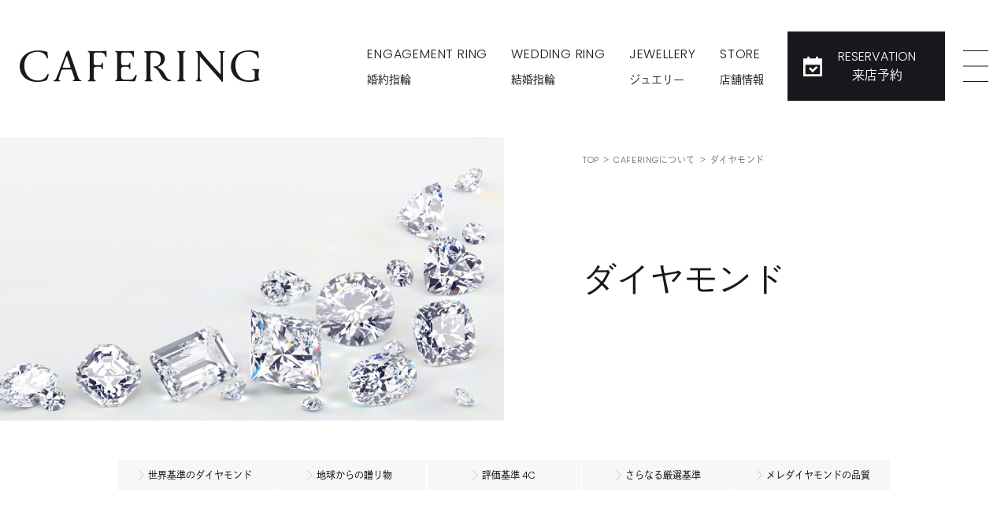

--- FILE ---
content_type: text/html; charset=UTF-8
request_url: https://www.cafe-ring.com/about/diamond/
body_size: 34676
content:
<!DOCTYPE html>
<html lang="ja">
<head>
<meta charset="UTF-8">
<meta name="viewport" content="width=device-width, initial-scale=1">
<meta name="format-detection" content="telephone=no,address=no,email=no">
<link rel="canonical" href="https://www.cafe-ring.com/about/diamond/">
<title>ダイヤモンド | 婚約指輪・結婚指輪のCAFERING(カフェリング銀座)</title>
<meta name="description" content="CAFERING(カフェリング)のダイヤモンドへのこだわりをご紹介します。自然界で最も強く、最も美しいダイヤモンド。CAFERINGは、その中から特に美しいダイヤモンドだけを厳選するために独自の基準を設けています。全国の花嫁に人気の国内唯一の結婚指輪(マリッジリング)・婚約指輪(エンゲージリング)のプラチナ専門ブランド、CAFERING(カフェリング)公式サイトです。">

<meta property="og:title" content="ダイヤモンド | 婚約指輪・結婚指輪のCAFERING(カフェリング銀座)" />
<meta property="og:type" content="article" />
<meta property="og:url" content="https://www.cafe-ring.com/about/diamond/" />
<meta property="og:image" content="https://www.cafe-ring.com/assets/images/bridal/quality/diamond/main.jpg" />
<meta property="og:site_name" content="婚約指輪・結婚指輪のCAFERING(カフェリング銀座)│極上のつけごこち、プラチナ専門店" />
<meta property="og:description" content="CAFERING(カフェリング)のダイヤモンドへのこだわりをご紹介します。自然界で最も強く、最も美しいダイヤモンド。CAFERINGは、その中から特に美しいダイヤモンドだけを厳選するために独自の基準を設けています。全国の花嫁に人気の国内唯一の結婚指輪(マリッジリング)・婚約指輪(エンゲージリング)のプラチナ専門ブランド、CAFERING(カフェリング)公式サイトです。" />
<meta name="twitter:card" content="summary" />
<meta name="twitter:title" content="ダイヤモンド | 婚約指輪・結婚指輪のCAFERING(カフェリング銀座)" />
<meta name="twitter:description" content="CAFERING(カフェリング)のダイヤモンドへのこだわりをご紹介します。自然界で最も強く、最も美しいダイヤモンド。CAFERINGは、その中から特に美しいダイヤモンドだけを厳選するために独自の基準を設けています。全国の花嫁に人気の国内唯一の結婚指輪(マリッジリング)・婚約指輪(エンゲージリング)のプラチナ専門ブランド、CAFERING(カフェリング)公式サイトです。" />
<meta name="twitter:image" content="https://www.cafe-ring.com/assets/images/bridal/quality/diamond/main.jpg" />
<meta itemprop="image" content="https://www.cafe-ring.com/assets/images/bridal/quality/diamond/main.jpg" />

	<link rel="preconnect" href="https://fonts.googleapis.com">
	<link rel="preconnect" href="https://fonts.gstatic.com" crossorigin>
	<link href="https://fonts.googleapis.com/css2?family=Bellefair&Newsreader:opsz,wght@6..72,300;6..72,400&family=Poppins:wght@300;400&display=swap" rel="stylesheet" media="print" onload="this.media='all'">
	<link href="//fonts.cdnfonts.com/css/newsreader-2" rel="stylesheet">
<!-- Google Tag Manager -->
<script>(function(w,d,s,l,i){w[l]=w[l]||[];w[l].push({'gtm.start':
new Date().getTime(),event:'gtm.js'});var f=d.getElementsByTagName(s)[0],
j=d.createElement(s),dl=l!='dataLayer'?'&l='+l:'';j.async=true;j.src=
'https://www.googletagmanager.com/gtm.js?id='+i+dl;f.parentNode.insertBefore(j,f);
})(window,document,'script','dataLayer','GTM-57FNMM');</script>
<!-- End Google Tag Manager -->

<link rel="shortcut icon" href="/favicon.ico">
<link rel="apple-touch-icon" href="/assets/images/common/apple-touch-icon.png">
<link rel="icon" type="image/png" href="/android-chrome-512x512.png">

<link rel="stylesheet" href="//maxcdn.bootstrapcdn.com/font-awesome/4.6.0/css/font-awesome.min.css">
<link rel="stylesheet" href="/assets/css/normalize.min.css" type="text/css" media="all">
<link rel="stylesheet" href="/assets/css/styles.css?20240724" type="text/css" media="all">
<link rel="stylesheet" href="/assets/css/add.css?2025032702" type="text/css" media="all">
<link rel="stylesheet" href="/assets/css/styles.min.css" type="text/css" media="all">
<link rel="stylesheet" href="/assets/css/styles-add.css?231027" type="text/css" media="all">
<!-- add css -->
<link rel="stylesheet" media="all" href="/assets2/css/common.css?231027">
<link rel="stylesheet" href="/assets/css/styles-add2.css?250901" type="text/css" media="all">
</head>
<body ontouchstart="">
<!-- Google Tag Manager (noscript) -->
<noscript><iframe src="https://www.googletagmanager.com/ns.html?id=GTM-57FNMM"
height="0" width="0" style="display:none;visibility:hidden"></iframe></noscript>
<!-- End Google Tag Manager (noscript) -->

<div class="overlay"></div>
<header id="header">
	<div class="cmHeadStyle">
		<h1 class="headlogo cmLogo"><a href="/" class="fade">
			<img src="/assets2/images/common/logo.svg" alt="CAFERING" class="default" width="305">
			<img src="/assets2/images/common/logo_w.svg" alt="CAFERING" class="on" width="305">
		</a></h1>
		<div class="cmbtns">
			<ul class="cmList fadeArea">
				<li><a href="/bridal/engagement/"><span class="en">ENGAGEMENT RING</span><span class="ja">婚約指輪</span></a></li>
				<li><a href="/bridal/marriage/"><span class="en">WEDDING RING</span><span class="ja">結婚指輪</span></a></li>
				<li><a href="/jewelry/"><span class="en">JEWELLERY</span><span class="ja">ジュエリー</span></a></li>
				<li><a href="/shop/"><span class="en">STORE</span><span class="ja">店舗情報</span></a></li>
			</ul>
			<div class="cmRes">
				<a href="https://res.locaop.jp/a/cafering/shops/ginza?_src=hp" target="_blank">
					<div class="ico"><img src="/assets2/images/common/icon_res.svg" alt="" width="24"></div>
					<div class="txt"><span class="en">RESERVATION</span><span class="ja">来店予約</span></div>
				</a>
			</div>
<div class="head-sp-Res"><a href="https://res.locaop.jp/a/cafering/shops/ginza?_src=hp" target="_blank">
			<img src="/assets2/images/common/header-btn-reserve.svg" alt="来店予約" class="default">
			<img src="/assets2/images/common/header-btn-reserve_w.svg" alt="来店予約" class="on">
		</a></div>
		</div>
		<div class="cmHamburger"><span></span></div>
	</div><!-- /.cmHeadStyle -->
</header><!-- /#header -->

<div id="globalMenus">
	<div class="gmInner">
		<div class="gmLeft">
			<div class="gmBtns">
				<div class="gmBtnsGroup">
					<div class="gmBtnsBigbtn">
						<div class="pullBtn on"></div>
						<a href="/bridal/"><span class="ja">ブライダルリング</span><span class="en">BRIDAL RING</span></a>
					</div>
					<div class="gmBtnsChilds fadeArea view">
						<ul>
							<li><a href="/bridal/engagement/">婚約指輪</a></li>
							<li><a href="/bridal/marriage/">結婚指輪</a></li>
							<li><a href="/bridal/setring/">セットリング</a></li>
							<li><a href="/bridal/color-diamond/">カラーダイヤモンド</a></li>
							<li><a href="/bridal/pink-diamond/">ピンクダイヤモンド</a></li>
							<li><a href="/bridal/iceblue/">ブルーダイヤモンド</a></li>
							<li><a href="/bridal/flower-papillon/">フラワー＆パピヨン</a></li>
							<li><a href="/bridal/fika/">fika(フィーカ)</a></li>
							<li><a href="https://k.cafe-ring.com/" target="_blank">CAFERING K (カフェリングケー)</a></li>
						</ul>
					</div>
				</div>
				<div class="gmBtnsGroup">
					<div class="gmBtnsBigbtn"><a href="/jewelry/"><span class="ja">ファッションジュエリー</span><span class="en">FASHION JEWELLERY</span></a></div>
					<div class="gmBtnsBigbtn"><a href="/order-made/"><span class="ja">オーダーメイド</span><span class="en">ORDER MADE</span></a></div>
					<div class="gmBtnsBigbtn"><a href="/remodel-service/"><span class="ja">リモデルサービス</span><span class="en">REMODEL</span></a></div>
				</div>
				<div class="gmBtnsGroup">
					<div class="gmBtnsBigbtn">
						<div class="pullBtn"></div>
						<a href="/shop/"><span class="ja">店舗情報</span><span class="en">STORE</span></a>
					</div>
					<div class="gmBtnsChilds fadeArea">
						<ul>
							<li><a href="/shop/ginza/">銀座本店</a></li>
							<li><a href="/shop/">全国正規取扱店</a></li>
						</ul>
					</div>
					<div class="gmBtnsBigbtn mt45"><a href="https://cafering-shop.com/?_ga=2.36631017.877848313.1662354383-1191200112.1644390919" target="_blank"><span class="ja">オンラインショップ</span><span class="en">ONLINE SHOP</span></a></div>
				</div>
				<div class="gmBtnsGroup">
					<div class="gmBtnsBigbtn"><a href="https://cafe-ring.com/members/"><span class="ja">CAFERING Members</span><span class="en">CAFERING MEMBERS</span></a></div>
					<div class="gmBtnsBigbtn"><a href="https://cafe-ring.com/members/dashboard"><span class="ja">マイページ／ログイン</span><span class="en">MY PAGE / LOGIN</span></a></div>
					<div class="gmBtnsBigbtn"><a href="/favorite/"><span class="ja"><img src="/assets/images/common/icon-favorite.png" alt="WISH LIST" class="menu-fav-heart"> WISH LIST</span><span class="en">WISH LIST</span></a></div>
					<div class="gmBtnsBigbtn"><a href="/information/"><span class="ja">お知らせ</span><span class="en">INFORMATION</span></a></div>
				</div>
			</div><!-- /.gmBtns -->
			<div class="gmLinks fadeArea">
				<ul>
					<li><a href="/about/">CAFERINGについて</a></li>
					<!--<li><a href="/bridal/quality/">クオリティ</a></li>-->
					<li><a href="/bridal/for-men/">男性も主役になれるリング</a></li>
					<li><a href="/bridal/proposesupport/">プロポーズサポート</a></li>
					<li><a href="/bridal/ranking/">人気ランキング</a></li>
					<li><a href="/contents/">銀座結婚マガジン</a></li>
				</ul>
			</div><!-- /.gmLinks -->
		</div><!-- /.gmLeft -->
		<div class="gmRight">
			<div class="gmTel">
				<a href="tel:03-3561-5771">
					<div class="txt01"><span>電話からのご予約</span></div>
					<div class="num">03-3561-5771</div>
					<div class="txt02">受付時間 : 11:00～19:30 </div>
				</a>
			</div>
			<div class="gmWeb">
				<a href="https://res.locaop.jp/a/cafering/shops/ginza?_src=hp" target="_blank">
					<div class="txt01"><span>WEBから来店予約</span></div>
				</a>
			</div>
			<div class="gmSns">
				<div class="txt">OFFICIAL SNS : </div>
				<div class="icon">
					<a href="https://www.instagram.com/cafering.platinum/" target="_blank"><img src="/assets2/images/common/icon_instagram.svg" alt="instagram" width="21"></a>
				</div>
				<div class="icon">
	                <a href="https://liff.line.me/2003795798-MK9aGazB?rid=13" target="_blank"><img src="/assets2/images/common/icon_line.svg" alt="LINE" width="21"></a>
                </div>
			</div>
		</div><!-- /.gmRight -->
	</div><!-- /.gmInner -->
</div><!-- /#globalMenus -->


<div id="pcFixedMenu">
	<div class="cmHeadStyle">
		<h1 class="headlogo cmLogo"><a href="/" class="fade">
			<img src="/assets2/images/common/logo_w.svg" alt="CAFERING" class="" width="305">
		</a></h1>
		<div class="cmbtns">
			<ul class="cmList fadeArea">
				<li><a href="/bridal/engagement/"><span class="en">ENGAGEMENT RING</span></a></li>
				<li><a href="/bridal/marriage/"><span class="en">WEDDING RING</span></a></li>
				<li><a href="/jewelry/"><span class="en">JEWELLERY</span></a></li>
				<li><a href="/shop/"><span class="en">STORE</span></a></li>
			</ul>
			<div class="cmRes">
				<a href="https://res.locaop.jp/a/cafering/shops/ginza?_src=hp" target="_blank">
					<div class="ico"><img src="/assets2/images/common/icon_res.svg" alt="" width="24"></div>
					<div class="txt"><span class="en">RESERVATION</span><span class="ja">来店予約</span></div>
				</a>
			</div>
		</div>
		<div class="cmHamburger"><span></span></div>
	</div><!-- /.cmHeadStyle -->
</div>
<div id="wrapper" canvas="container">
	<div class="content-container">
		<main>
			<div class="product-main-box">
				<div class="image-box"><img src="/assets/images/bridal/quality/diamond/main.jpg" alt="ダイヤモンド"></div>
				<div class="txt-box">
					<div class="inner-box">
						<div class="ttl-box">
							<div class="breadcrumbs-box">
								<ol itemscope itemtype="https://schema.org/BreadcrumbList">
									<li itemprop="itemListElement" itemscope itemtype="https://schema.org/ListItem">
										<a itemprop="item" href="/"><span itemprop="name">TOP</span></a>
										<meta itemprop="position" content="1">
									</li>
									<li itemprop="itemListElement" itemscope itemtype="https://schema.org/ListItem">
										<a itemscope itemtype="https://schema.org/WebPage" itemprop="item" itemid="/about/" href="/about/"><span itemprop="name">CAFERINGについて</span></a>
										<meta itemprop="position" content="2">
									</li>
									<li itemprop="itemListElement" itemscope itemtype="https://schema.org/ListItem">
										<span itemprop="name"> ダイヤモンド </span>
										<meta itemprop="position" content="3">
									</li>
								</ol>
							</div>
							<h1 class="ff-jp ttl"> ダイヤモンド </h1>
						</div>
					</div>
				</div>
			</div>
			<section class="sec-info-cat-nav">
				<div class="container sp-inner">
					<div class="info-cat-nav sp-col2 pc-col5 fs-m">
						<ul>
							<li><a href="#diamond01"><span>世界基準のダイヤモンド</span></a></li>
							<li><a href="#diamond02"><span>地球からの贈り物</span></a></li>
							<li><a href="#diamond03"><span>評価基準 4C</span></a></li>
							<li><a href="#diamond04"><span>さらなる厳選基準</span></a></li>
							<li><a href="#diamond05"><span>メレダイヤモンドの品質</span></a></li>
						</ul>
					</div>
				</div>
			</section>
			<div class="outer-container sp-inner">
				<section class="sec quality-sec">
					<div id="diamond01" class="anchor">
						<h2 class="ttl">CAFERINGは<br class="mq-sp">「世界基準のダイヤモンド」を厳選</h2>
						<p>CAFERINGのダイヤモンドは、世界中で最も愛され、最も理想的な輝きを持つ「58面体ラウンドブリリアントカット」を使用しています。</p>
<p>それぞれのブランドが有するオリジナルのカットに比べ、世界で認められたラウンドブリリアントカットは、世界中どこへいっても共通の評価がされ、普遍的な価値あるダイヤモンドと言えます。</p>
<p>さらに、天然のダイヤモンドは鑑定されたグレードが同じクラスのものでも内包物の位置など特徴がそれぞれ異なるので、CAFERINGは独自の基準を設け、さらに上質な煌めきが得られるダイヤモンドだけを厳選しています。</p>
					</div>
				</section>
				<section class="sec quality-sec">
					<div id="diamond02" class="anchor">
						<h2 class="ttl">地球からの贈り物<br class="mq-sp">「ダイヤモンド」</h2>
						<p>地球の誕生は46億年前。<br>
そして、地中の奥深くで生まれたダイヤモンドが噴火とともに地表近くまでやって来たのは25億年前と言われています。</p>

<p>自然界で最も強く最も美しいダイヤモンドのうちの一粒が、気の遠くなるほどの時を経て、ふたりの愛の証となるのは、奇跡的なことです。</p>

<p>ダイヤモンドは人間と同じで、一粒一粒に個性があります。<br>
同じ身長体重、同じ肌や髪の色でもそれぞれの人の魅力が異なるように、鑑定書のグレードが同じでも、ダイヤモンドの輝きや美しさは決して同じではありません。</p>

<p>CAFERINGがダイヤモンドにこだわる理由は、「日常に少しだけ上質」を取り入れていただきたいから。それには、強いライトで照らさなくとも、毎日過ごす自然光の元でも美しく輝けるダイヤモンドが必要。<br>
そのために独自の厳選基準を設け、鑑定書とは別に、輝きの証である「ブライトネス ビューレポート」を発行しています。</p>
<p>左手の薬指の輝きを目にするたびに、贈り、贈られた時の喜びや感動を思い出すことのできるダイヤモンド。価値のあるダイヤモンドは、あなたの生活を色どり、いつの日か大切な家族へと受け継がれていきます。</p>

</div>
<div class="pagetop-box"><div class="pagetop"><span>ページTOPへ</span></div></div>
				</section>
				<section class="sec quality-sec">
					<div id="diamond03" class="anchor">
						<h2 class="ttl">ダイヤモンドの評価基準 4C</h2>
						
						<h3 class="ttl-btb">4Cとは</h3>
						<p>4Cとは、「Carat」「Color」「Clarity」「Cut」から成るダイヤモンドの評価基準です。ダイヤモンドを評価するにあたり、一般的に定められた4つの基準の頭文字「C」から名付けられました。一般的にダイヤモンドは、グレード基準を参考に、ご予算に合わせて総合的にバランスの良いと感じるものをお選びいただく事が多いです。</p>
						<article>
						<h3 class="ttl-btb">Carat カラット(重量)</h3>
						<p>Carat(カラット)は宝石の重さを表す単位で、1ct＝0.2gに相当します。同じグレードであれば、ダイヤモンドの価値は重さに比例します。</p>
						
						<div class="diamond-ct-table"><img src="/assets/images/bridal/quality/diamond/diamond-ct-table.png" alt="Carat カラット"  /></div>
						
						</article>
						
						<article>
						<h3 class="ttl-btb">Color カラー(色)</h3>
						<p>ダイヤモンドの色を表す「Color(カラー)」。ダイヤモンドは、無色透明であるほど評価が高くなります。 <br>
具体的には、無色のDカラーから黄色味のあるZカラーまで、23段階に評価されます。CAFERINGでは、ブライダルに相応しいD・E・F・Gカラーよりお選びいただけます。</p>
						<div class="diamond-ct-table"><img src="/assets/images/bridal/quality/diamond/diamond-color.png" alt="Color カラー(色)"  /></div>
						</article>
						
						<article>
						<h3 class="ttl-btb">Clarity クラリティ(透明度)</h3>
						
						<p>「Clarity(クラリティ)」はダイヤモンドの透明度を表します。内包物の数や大きさ、位置などによって決まり、グレードが高いほど透明でピュアな輝きと言えます。<br>
CAFERINGでは、IF〜VS2よりお選びいただけます。</p>

						<div class="diamond-ct-table"><img src="/assets/images/bridal/quality/diamond/diamond-clarity.png" alt="Clarity クラリティ(透明度)"  /></div>
						</article>
						
						<article>
						<h3 class="ttl-btb">Cut カット(研磨)</h3>
						<p>ダイヤモンド全体のプロポーションと研磨の技術を表す「Cut(カット)」。<br>
天然のダイヤモンドにおいて、唯一人の手を加えられるのがカットです。ダイヤモンドの輝きは、このカット無くしては語れません。また、最高のカットは質の良いダイヤモンドからしか生まれませんので、ダイヤモンドにおいてカット選びは最も重要になります。<br>
ブライダルリングに選ばれるカットグレードはエクセレント以上 。CAFERINGはその中でも上位クラスの「トリプルエクセレント　ハート＆キューピッド」カットのみ使用しています。</p>

						<div class="diamond-ct-table"><img src="/assets/images/bridal/quality/diamond/diamond-cut.png" alt="Cut カット(研磨)"  /></div>
						</article>						
						<div class="pagetop-box"><div class="pagetop"><span>ページTOPへ</span></div></div>
					</div>
				</section>
				<section class="sec quality-sec">
					<div id="diamond04" class="anchor">
						<h2 class="ttl">CAFERINGダイヤモンドの<br class="mq-sp">さらなる厳選基準</h2>
						<article>
							<p>CAFERINGでは、グレーディングレポート（鑑定書）だけに頼らず独自の基準を設けてダイヤモンドを厳選しています。</p>
							
							<h3 class="ttl-btb">クラリティにおける厳選基準</h3>
							
							<p>天然ダイヤモンドのほとんどには、その証としてインクルージョン（内部特徴）が見られます。<br>
							CAFERINGでは、クラリティのグレードが同じでも、インクルージョンの大きさや位置までを見極め、輝きのあるダイヤモンドにこだわっています。</p>
							
							<div class="diamond-clarity">
							<ul>
							<li><img src="/assets/images/bridal/quality/diamond/diamond-clarity01.png" alt="ダークスポットの大きさ・位置が輝きの妨げや見た目の美しさを損なわない物" />
							<p>(1) ダークスポットの大きさ・位置が輝きの妨げや見た目の美しさを損なわない物</p></li>
						<li><img src="/assets/images/bridal/quality/diamond/diamond-clarity02.png" alt="表面に至るフェザー、割れのような面傷が無い物" />
						<p>(2) 表面に至るフェザー、割れのような面傷が無い物</p></li>
						<li><img src="/assets/images/bridal/quality/diamond/diamond-clarity03.png" alt="表面に至るグレイニングの様子、位置が光の錯乱要因となり外観に影響を与えない物" />
						<p>(3) 表面に至るグレイニングの様子、位置が光の錯乱要因となり外観に影響を与えない物</p></li>
						</ul>
						</div>
							
							<p>上記の厳選過程を経てCAFERING基準に選ばれるダイヤモンドは全体のわずか10％ほどです。(VSクラスの場合)　<br>
							※クラリティによってパーセントは異なります。</p>
						</article>
						
						<article>
							<h3 class="ttl-btb">カットにおける厳選基準</h3>
							
							<p class="source diamond-tits">ガードル</p>
							
							<div class="diamond-girdle">
							<ul>
							<li><img src="/assets/images/bridal/quality/diamond/diamond-girdle01.png" alt="ガードル（ファセットあり）" />
							<p>ガードル（ファセットあり）</p></li>
							<li><img src="/assets/images/bridal/quality/diamond/diamond-girdle02.png" alt="ガードル（すりガラス状）" />
							<p>ガードル（すりガラス状）</p></li>
							</ul>
							</div>
							
							<p>CAFERINGでは、輝きを最大限に高めるために、ガードルファセットのあるダイヤモンドを厳選しています。</p>
							
							<p>※ガードル：ダイヤモンドのクラウン（上部）とパビリオン（下部）を分ける境目、正面から見た際の外周部分<br>
							※ファセット：研磨面</p>
							
							<p class="source diamond-tits">ブレミッシュ（外部特徴）</p>
							
							<div class="diamond-blemishes">
							<ul>
							<li><img src="/assets/images/bridal/quality/diamond/diamond-blemishes01.png" alt="(1) ナチュラルが無い物" />
							<p>(1) ナチュラルが無い物</p></li>
							<li><img src="/assets/images/bridal/quality/diamond/diamond-blemishes02.png" alt="(2)エキストラファセットが無い物" />
							<p>(2)エキストラファセットが無い物</p></li>
							</ul>
							</div>
							
							<!-- <p class="source diamond-tits">Brightness View（ブライトネスビュー）</p>
							<p>ダイヤモンドの鑑定書とは別に輝きの証である「ブライトネス ビュー レポート」をお付けしています。これにより、内部・外部反射光によるダイヤモンドの輝きを視覚的に確認することができます。</p>
							<p>ラウンドブリリアントカットにある58の研磨面から光が理想的に反射されると、全ての面の輝きにより、同心円状の大きな反射パターンが現れます。</p>
							
							<div class="diamond-brightness">
							<ul>
							<li><img src="/assets/images/bridal/quality/diamond/diamond-brightness01.png" alt="(1) ナチュラルが無い物" />
							<p>EXCELLENT（エクセレント）<br>
							CAFERINGで採用するダイヤモンド。強く反射があり、輝きが放射状に均一。</p></li>
							<li><img src="/assets/images/bridal/quality/diamond/diamond-brightness02.png" alt="(1) ナチュラルが無い物" />
							<p>GOOD（グッド）/FAIR（フェア）/POOR（プア）<br>
							採用しないダイヤモンド。光量が少なく放射状に光が伸びない。</p></li>
							</ul>
							</div> -->
						</article>
						
					</div>
					<div class="pagetop-box"><div class="pagetop"><span>ページTOPへ</span></div></div>
				</section>
				<section class="sec quality-sec">
					<div id="diamond05" class="anchor">
						<h2 class="ttl">メレダイヤモンドの品質</h2>
						<p>婚約指輪の脇石や結婚指輪に使われるメレダイヤモンド（小さなダイヤモンド）の輝きにもこだわっています。<br>
CAFERINGのメレダイヤモンドには、Gカラー・VS2クラス以上、婚約指輪のセンターダイヤモンドと同等クラスの品質を選んでいます。</p>

						<p>また、婚約指輪や結婚指輪のメレダイヤモンドは、ホワイトダイヤモンドのほかに、「ピンク」「アイスブルー」の色をご用意しています。<br>
						全てのカラーにおいて、ダイヤモンド本来の輝きを大切に、基準をクリアしたものだけを採用しています。</p>
						
						<p><a href="/bridal/pink-diamond/" style="font-size:1.2rem;">＞CAFERINGの「ピンクダイヤモンド」はこちら</a><br>
						<a href="/bridal/iceblue/" style="font-size:1.2rem;">＞CAFERINGの「アイスブルーダイヤモンド」はこちら</a></p>
					</div>
					<div class="pagetop-box"><div class="pagetop"><span>ページTOPへ</span></div></div>
				</section>
				
				<div class="btn-last-box"><a href="/about/" class="btn btn-large"><span>CAFERINGについて TOP</span></a></div>
			</div>
			
			<!--
			<section class="sec">
				<div class="container">
					<h2 class="ff-en ta-c">MAGAZINE<span>ダイヤモンドの関連記事一覧</span></h2>
					<div class="magazine-list-box">
						<article>
							<a href="/ginza-magazine/detail/">
								<div class="image-box"><img src="/assets/images/index/magazine/magazine-thumb.jpg" alt=""></div>
								<div class="date-cat-box">
									<div class="date">2020.01.01</div>
									<div class="cat cat-news">PRESS</div>
								</div>
								<p class="txt">「 VOGUE Wedding 」 News 掲載 2019.06.07</p>
							</a>
						</article>
						<article>
							<a href="/ginza-magazine/detail/">
								<div class="image-box"><img src="/assets/images/index/magazine/magazine-thumb.jpg" alt=""></div>
								<div class="date-cat-box">
									<div class="date">2020.01.01</div>
									<div class="cat cat-news">PRESS</div>
								</div>
								<p class="txt">「 VOGUE Wedding 」 News 掲載 2019.06.07</p>
							</a>
						</article>
						<article>
							<a href="/ginza-magazine/detail/">
								<div class="image-box"><img src="/assets/images/index/magazine/magazine-thumb.jpg" alt=""></div>
								<div class="date-cat-box">
									<div class="date">2020.01.01</div>
									<div class="cat cat-news">PRESS</div>
								</div>
								<p class="txt">「 VOGUE Wedding 」 News 掲載 2019.06.07</p>
							</a>
						</article>
						<article>
							<a href="/ginza-magazine/detail/">
								<div class="image-box"><img src="/assets/images/index/magazine/magazine-thumb.jpg" alt=""></div>
								<div class="date-cat-box">
									<div class="date">2020.01.01</div>
									<div class="cat cat-news">PRESS</div>
								</div>
								<p class="txt">「 VOGUE Wedding 」 News 掲載 2019.06.07</p>
							</a>
						</article>
					</div>
					<p class="ta-c"><a href="/ginza-magazine/platinum/" class="btn-more">VIEW MORE</a></p>
				</div>
			</section>
			-->
<section class="menu-shop-sec">
	<div class="container">
		<h2 class="ff-en ta-c">SHOP<span>ショップ</span></h2>
		<div class="index-shop-menu-box">
			<div class="index-shop-menu-head">
				<div class="box-l">
					<ul>
						<li>
							<a href="/shop/ginza/">
								<div class="ginza-box">
									<div class="txt-box"><span>銀座店</span></div>
									<div class="image-box"><img src="/assets/images/index/shop-ginza.jpg" alt="CAFERING"></div>
								</div>
							</a>
						</li>
					</ul>
				</div>
				<div class="box-r">
					<a href="/shop/">
						<div class="bgmap">
							<div class="inner-box">
								<span>全国取扱80店舗</span>
							</div>
						</div>
					</a>
				</div>
			</div>
			<div class="index-shop-menu-bottom">
				<ul>
					<li>
						<a href="https://res.locaop.jp/a/cafering/shops/ginza?_src=hp" target="_blank">
							<div class="box">
								<div class="inner-box"><span>来店のご予約<div>はこちら</div></span></div>
							</div>
						</a>
					</li>
					<li><a href="https://cafering-shop.com/?_ga=2.36631017.877848313.1662354383-1191200112.1644390919" target="_blank">
							<div class="box">
								<div class="inner-box"><span>オンラインショップ</span></div>
							</div>
						</a>
					</li>
				</ul>
			</div>
		</div>
	</div>
</section>
		</main>
	</div>
</div>
<footer id="footer" class="footerStyle addfooterStyle">
	<div class="fotter-brand pc-hide">
		<h4>BRAND</h4>
		<ul>
			<li><a href="/"><span class="en">CAFERING</span></a></li>
			<li><a href="https://k.cafe-ring.com/" target="_blank"><span class="en">CAFERING K</span></a></li>
			<li><a href="/bridal/fika/"><span class="en">fika</span></a></li>
		</ul>
	</div>
	<div class="clearfix">
		<div class="ftLefts">
			<div class="ftLogo"><a href="/"><img src="/assets2/images/common/logo_w.svg" alt="CAFERING" width="305"></a>
			</div>

			<div class="fotter-brand sp-hide">
				<h4>BRAND</h4>
				<ul>
					<li><a href="/"><span class="en">CAFERING</span></a></li>
					<li><a href="https://k.cafe-ring.com/" target="_blank"><span class="en">CAFERING K</span></a></li>
					<li><a href="/bridal/fika/"><span class="en">fika</span></a></li>
				</ul>
			</div>
			<div class="ftLists fadeArea">
				<ul>
					<li><a href="/bridal/engagement/"><span class="en">ENGAGEMENT RING</span><span
								class="ja">婚約指輪</span></a></li>
					<li><a href="/bridal/marriage/"><span class="en">WEDDING RING</span><span class="ja">結婚指輪</span></a>
					</li>
					<li><a href="/jewelry/"><span class="en">JEWELLERY</span><span class="ja">ジュエリー</span></a></li>
					<li><a href="/shop/"><span class="en">STORE</span><span class="ja">店舗情報</span></a></li>
					<li><a href="https://cafering-shop.com/?_ga=2.36631017.877848313.1662354383-1191200112.1644390919"
							target="_blank"><span class="en">ONLINE SHOP</span><span class="ja">オンラインショップ</span></a>
					</li>
				</ul>
			</div>
		</div><!-- /.ftLefts -->
		<div class="ftRights">
			<div class="ftTel">
				<a href="tel:03-3561-5771">
					<div class="txt01"><span>電話からのご予約</span></div>
					<div class="num">03-3561-5771</div>
					<div class="txt02">受付時間 : 10:30～19:00</div>
				</a>
			</div>
			<div class="ftWeb">
				<a href="https://res.locaop.jp/a/cafering/shops/ginza?_src=hp" target="_blank">
					<div class="txt01"><span>WEBから来店予約</span></div>
				</a>
			</div>
		</div><!-- /.ftRights -->

		<div class="ftLefts">
			<div class="ftSns">
				<div class="txt">OFFICIAL SNS : </div>
				<div class="icon">
					<a href="https://www.instagram.com/cafering.platinum/" target="_blank"><img
							src="/assets2/images/common/icon_instagram.svg" alt="instagram" width="21"></a>
				</div>
				<div class="icon">
					<a href="https://liff.line.me/2003795798-MK9aGazB?rid=13" target="_blank"><img
							src="/assets2/images/common/icon_line.svg" alt="LINE" width="21"></a>
				</div>
			</div>
			<div class="ftFlex1">
				<div class="ftLists2">
					<ul>
						<li><a href="/shop/">お近くの店舗を探す</a></li>
						<li><a href="/faq/">よくあるご質問</a></li>
						<li><a href="/company-information/">会社情報</a></li>
						<li><a href="/recruit/">採用情報</a></li>
						<li><a href="/privacy-policy/">プライバシーポリシー</a></li>
						<li><a href="/terms-of-service/">利用規約</a></li>
					</ul>
				</div>
				<p class="ftCopyright">&copy; CAFERING</p>
			</div>
		</div><!-- /.ftLefts -->
	</div><!-- /.clearfix -->
</footer><!-- /#footer -->


<div id="fixedFooter" class="footerStyle"></div>
<!-- <div class="f-price-change">
	<div class="f-price-change-inner">
		<p><a href="https://www.cafe-ring.com/information/fair/christmas-fair_2025/">クリスマスフェア開催 ＞</a></p>
	</div>
</div> -->

<div id="spfixedbnr"><a href="https://res.locaop.jp/a/cafering/shops/ginza?_src=hp" target="_blank"><span
			class="ico"><img src="/assets2/images/common/icon_res.svg" width="27" alt=""></span><span
			class="txt">RESERVATION　来店予約</span></a></div>
	<script src="/assets2/js/library.js"></script>
<script type="text/javascript" src="/assets/js/jquery.easing.1.3.min.js"></script>
<script type="text/javascript" src="/assets/js/ScrollTrigger.min.js"></script>
<script type="text/javascript" src="/assets/js/common.js"></script>

<!-- js -->
<script>
	(function(d) {
		var config = {
		kitId: 'mfg8pgd',
		scriptTimeout: 3000,
		async: true
	},
	h=d.documentElement,t=setTimeout(function(){h.className=h.className.replace(/\bwf-loading\b/g,"")+" wf-inactive";},config.scriptTimeout),tk=d.createElement("script"),f=false,s=d.getElementsByTagName("script")[0],a;h.className+=" wf-loading";tk.src='https://use.typekit.net/'+config.kitId+'.js';tk.async=true;tk.onload=tk.onreadystatechange=function(){a=this.readyState;if(f||a&&a!="complete"&&a!="loaded")return;f=true;clearTimeout(t);try{Typekit.load(config)}catch(e){}};s.parentNode.insertBefore(tk,s)
	})(document);
</script>
	<script src="/assets2/js/slick.min.js"></script>
	<script src="/assets2/js/common.js"></script>
	<script src="/assets2/js/index.js"></script>
</body>
</html>

--- FILE ---
content_type: text/css
request_url: https://www.cafe-ring.com/assets/css/styles.css?20240724
body_size: 225557
content:
@import url("https://fonts.googleapis.com/css2?family=EB+Garamond&display=swap");
@import url("https://fonts.googleapis.com/css2?family=Parisienne&display=swap");
* {
  -webkit-box-sizing: border-box;
  -o-box-sizing: border-box;
  -ms-box-sizing: border-box;
  box-sizing: border-box;
  -webkit-appearance: none
}

* :focus {
  outline: none
}

[type="reset"], [type="submit"], button, html [type="button"], input {
  -webkit-appearance: none
}

input, button {
  border-radius: 0
}

button {
  border: none;
  background: none
}

ul, ol {
  margin: 0;
  padding: 0;
  list-style: none
}

dl, dt, dd {
  margin: 0;
  padding: 0
}

h1, h2, h3, h4, h5, h6 {
  margin: 0 0 0.8em;
  line-height: 1.4;
  font-size: 1em;
  font-weight: 600
}

a, a:hover {
  text-decoration: none
}

table {
  border-spacing: 0
}

html {
  font-size: 62.5%
}

body {
  font-family: "Yu Gothic", "游ゴシック", YuGothic, "游ゴシック体", "Hiragino Kaku Gothic ProN", メイリオ, Meiryo, sans-serif;
  font-weight: 500;
  font-size: 1.4rem;
  line-height: 1.6;
  -webkit-text-size-adjust: 100%;
  color: #000
}

ul {
  list-style: none
}

ul.square {
  margin-bottom: 2em
}

ul.square li {
  padding-left: 1em;
  position: relative
}

ul.square li::before {
  content: "";
  width: 5px;
  height: 5px;
  background: #F4CCCC;
  position: absolute;
  left: 0;
  top: 10px
}

p {
  margin: 0 0 2em
}

p.mt {
  margin-top: 30px
}

a {
  text-decoration: none
}

a:hover {
  text-decoration: none !important;
  filter: alpha(opacity=80);
  -ms-filter: "alpha(opacity=80)";
  -moz-opacity: 0.8;
  -khtml-opacity: 0.8;
  opacity: 0.8
}

a:hover img {
  filter: alpha(opacity=80);
  -ms-filter: "alpha(opacity=80)";
  -moz-opacity: 0.8;
  -khtml-opacity: 0.8;
  opacity: 0.8
}

.hov, .btn-next, .btn-prev, input.contact-submit-btn:hover {
  text-decoration: none
}

.hov:hover, .btn-next:hover, .btn-prev:hover, input.contact-submit-btn:hover {
  text-decoration: none !important;
  filter: alpha(opacity=80);
  -ms-filter: "alpha(opacity=80)";
  -moz-opacity: 0.8;
  -khtml-opacity: 0.8;
  opacity: 0.8
}

.hov:hover img, .btn-next:hover img, .btn-prev:hover img, input.contact-submit-btn:hover img {
  filter: alpha(opacity=80);
  -ms-filter: "alpha(opacity=80)";
  -moz-opacity: 0.8;
  -khtml-opacity: 0.8;
  opacity: 0.8
}

.icon-arrow, a.btn-more, a.btn span, .jewelry-cat-nav ul li a, .iceblue-cat-nav ul li a span, .shop-cat-nav ul li a span, .info-cat-nav ul li a span, .shop-ouchicafering span, .index-shop-menu-box a span {
  padding-left: 1em;
  background: url(../images/common/icon/icon-arrow.svg) no-repeat left center;
  background-size: 0.6em
}

.icon-arrow.arrow-white, a.arrow-white.btn-more, a.btn span.arrow-white, .jewelry-cat-nav ul li a.arrow-white, .iceblue-cat-nav ul li a span.arrow-white, .shop-cat-nav ul li a span.arrow-white, .info-cat-nav ul li a span.arrow-white, .shop-ouchicafering span.arrow-white, .index-shop-menu-box a span.arrow-white {
  background: url(../images/common/icon/icon-arrow-white.svg) no-repeat left center;
  background-size: 0.6em
}

.btn-close-box {
  margin: 3em 0 0 0;
  text-align: center
}

.btn-close-box .btn-close {
  margin: 0;
  padding: 0;
  cursor: pointer;
  display: inline-block
}

.btn-close-box .btn-close span {
  display: inline-block;
  padding-right: 1em;
  background: url(../images/common/icon/icon-close.svg) no-repeat right center;
  background-size: 0.6em
}

.mq-pc {
  display: none
}

.ff-regular {
  font-family: "Yu Gothic", "游ゴシック", YuGothic, "游ゴシック体", "Hiragino Kaku Gothic ProN", メイリオ, Meiryo, sans-serif;
  font-weight: 400
}

.ff-medium, .ff-en span, a.btn.btn-main span span, .acc-btn.acc-btn-ring-readmore span span, .base-more span, .bridal-jewelry-menu-sec ul.bridal-jewelry-menu li a .txt-box .more span, ul.bridal-index-menu li a .txt-box .more span, ul.bridal-collection-menu li a .box .box-r .txt-box .more span, .jewelry-index-menu article a .txt-box .more span, .style-index-menu-box ul li a .box .txt-box .inner-block .inner-box .more span, .base-more-underline span, .large-image-box .image-box a .more span, ul.quality-index-menu li a .txt-box .more span, .bridal-jewelry-menu-sec ul.bridal-jewelry-menu li a .txt-box .ttl span, .faq-link-box ul li dl dt span, .pagelink-box.faq-box ul li a dl dt span, ul.bridal-index-menu li a .txt-box .ttl span, .quality-value-list article .ttl-box .inner-box h3 span, .jewelry-index-menu article a .txt-box .ttl span, .btn-next span, .btn-prev span, .recruit-sec#philosophy .subttl span, .style-name span span, .index-sec h2.ff-jp span, .index-sec ul.quality-index-menu li a .txt-box h2.ttl span, ul.quality-index-menu li a .txt-box .index-sec h2.ttl span, .index-sec .quality-sec h2.ttl span, .quality-sec .index-sec h2.ttl span, .index-sec h2.ttl-btb span, .index-sec h2.subttl.iceblue span, .index-sec .iceblue-ringlist-sec h2.ttl span, .iceblue-ringlist-sec .index-sec h2.ttl span, .index-sec .iceblue-sec h2.ttl span, .iceblue-sec .index-sec h2.ttl span, .index-sec .shop-area-sec h2.ttl span, .shop-area-sec .index-sec h2.ttl span, .index-sec .shop-area-sec .shop-area-list article h2.shop-name span, .shop-area-sec .shop-area-list article .index-sec h2.shop-name span, .index-sec #shop-index-nav h2.ttl span, #shop-index-nav .index-sec h2.ttl span, .index-sec #shop-index-list h2.ttl span, #shop-index-list .index-sec h2.ttl span, .index-sec #shop-index-area-list h2.ttl span, #shop-index-area-list .index-sec h2.ttl span, h1.ff-jp span, .product-main-box .txt-box .ttl-box h1.ff-jp span, ul.quality-index-menu li a .txt-box h1.ttl span, h1.ttl-btb span, h1.subttl.iceblue span, .shop-area-sec h1.ttl span, .shop-area-sec .shop-area-list article h1.shop-name span, #shop-index-nav h1.ttl span, #shop-index-list h1.ttl span, #shop-index-area-list h1.ttl span, a.btn-more.ff-jp, ul.quality-index-menu li a .txt-box a.btn-more.ttl, a.btn-more.ttl-btb, a.btn-more.subttl.iceblue, .shop-area-sec a.btn-more.ttl, .shop-area-sec .shop-area-list article a.btn-more.shop-name, #shop-index-nav a.btn-more.ttl, #shop-index-list a.btn-more.ttl, #shop-index-area-list a.btn-more.ttl, a.btn, .base-more-jp, .shop-area-sec .shop-area-list article .btn-map span, .shop-area-sec .shop-area-list article .website-link-box a span, .faq-link-box ul li a, .pagelink-box ul li a, .gnav-sp-box .nav-box ul.bottom-menu.menu-col3 li a, .gnav-sp-box .nav-box ul.parent li.has-children .menu-box .inner-box p span, .gnav-sp-box .nav-box ul.parent li.has-children .children li, .gnav-sp-box .nav-box ul.parent li.no-children a p span, .graph dl dd span, .jewelry-index-menu article a .txt-box .txt, .shop-contact-box ul li .box .box-r p, .space-list-box article .txt-box p, .recruit-list-box h3, .recruit-list-box article h4, ul#index-menu li#index-menu-ordermade a p .txt {
  font-family: "Yu Gothic", "游ゴシック", YuGothic, "游ゴシック体", "Hiragino Kaku Gothic ProN", メイリオ, Meiryo, sans-serif;
  font-weight: 500
}

.ff-bold, a.btn-ranking, .ring-data table tr th, a.btn-fika-shop, a.btn-fika-shop .ttl span {
  font-family: "Yu Gothic", "游ゴシック", YuGothic, "游ゴシック体", " Hiragino Kaku Gothic ProN", メイリオ, Meiryo, sans-serif;
  font-weight: 700
}

.ff-en-normal, .date, .ff-en, a.btn.btn-main span, .acc-btn.acc-btn-ring-readmore span, .base-more, .bridal-jewelry-menu-sec ul.bridal-jewelry-menu li a .txt-box .more, ul.bridal-index-menu li a .txt-box .more, ul.bridal-collection-menu li a .box .box-r .txt-box .more, .jewelry-index-menu article a .txt-box .more, .style-index-menu-box ul li a .box .txt-box .inner-block .inner-box .more, .base-more-underline, .large-image-box .image-box a .more, ul.quality-index-menu li a .txt-box .more, .bridal-jewelry-menu-sec ul.bridal-jewelry-menu li a .txt-box .ttl, .faq-link-box ul li dl dt, .pagelink-box.faq-box ul li a dl dt, ul.bridal-index-menu li a .txt-box .ttl, .quality-value-list article .ttl-box .inner-box h3, .jewelry-index-menu article a .txt-box .ttl, .btn-next, .btn-prev, .recruit-sec#philosophy .subttl, .style-name span, a.btn-more, .txt-more, .pagination-box ul li, .date-cat-box, header .header-box .box-lr .box-r nav .gnav-ul li.gnav-li a .gnav-txt, .gnav-sp-box .nav-box ul.bottom-menu li a, .gnav-sp-box .nav-box ul.parent li.has-children .menu-box .inner-box p, .gnav-sp-box .nav-box ul.parent li.no-children a p, .information-list-box ul li .date-cat-box, .magazine-list-box article a .date-cat-box, ul#index-menu, .style-index-menu-box ul li a .box .txt-box .inner-block .inner-box .ttl span, .instagram-list-box ul li a .box .txt-box p span {
  font-family: "EB Garamond", serif;
  font-weight: 500
}

.ff-en-demibold, .main-ttl-box h1, ul.bridal-collection-menu li a .box .box-r .txt-box .ttl {
  font-family: "EB Garamond", serif;
  font-weight: 600
}

.ff-mincho, .info-list-block .ttl {
  font-family: "游明朝", "Yu Mincho", YuMincho, "Hiragino Mincho ProN", "Hiragino Mincho Pro", HGS明朝E, メイリオ, Meiryo, serif;
  font-weight: 300
}

.ff-mincho-medium, .page-main-box .txt-box .ttl, .info-main-box .txt-box .ttl-box .ttl, .favorite-list-block .cat-ttl, .nav-shop-box ul {
  font-family: "游明朝", "Yu Mincho", YuMincho, "Hiragino Mincho ProN", "Hiragino Mincho Pro", HGS明朝E, メイリオ, Meiryo, serif;
  font-weight: 400
}

.ff-mincho-demibold, .ff-mincho, .info-list-block .ttl, .ff-jp, .product-main-box .txt-box .ttl-box h1.ff-jp, ul.quality-index-menu li a .txt-box .ttl, .quality-sec h2.ttl, .ttl-btb, .graph dl dt, .graph dl dd, .subttl.iceblue, .iceblue-ringlist-sec h2.ttl, .iceblue-sec h2.ttl, .shop-area-sec .ttl, .shop-area-sec .shop-area-list article .shop-name, #shop-index-nav .ttl, #shop-index-list .ttl, #shop-index-area-list .ttl, .ttl-jp-large, .sec-search-filter .search-filter-content-box .search-filter-box .box h2, .ring-data table tr th.price, .product-readmore-content-box article .txt-box h2, .magazine-detail-content h2, .magazine-detail-content h3, .magazine-detail-content h4, .fika-premium-txt-box dl dt, .step-list-box article .ttl span, .concept-otonahanayome-sec .ttl, .shop-contact-sec .ttl, .shop-space-sec .ttl, .recruit-sec .ttl, .style-index-menu-box ul li a .box .txt-box .inner-block .inner-box .ttl, .style-name, .style-detail-sec .ttl {
  font-family: "游明朝", "Yu Mincho", YuMincho, "Hiragino Mincho ProN", "Hiragino Mincho Pro", HGS明朝E, メイリオ, Meiryo, serif;
  font-weight: 500
}

.ff-mincho, .info-list-block .ttl {
  letter-spacing: 0.2em
}

.ff-en, a.btn.btn-main span, .acc-btn.acc-btn-ring-readmore span, .base-more, .bridal-jewelry-menu-sec ul.bridal-jewelry-menu li a .txt-box .more, ul.bridal-index-menu li a .txt-box .more, ul.bridal-collection-menu li a .box .box-r .txt-box .more, .jewelry-index-menu article a .txt-box .more, .style-index-menu-box ul li a .box .txt-box .inner-block .inner-box .more, .base-more-underline, .large-image-box .image-box a .more, ul.quality-index-menu li a .txt-box .more, .bridal-jewelry-menu-sec ul.bridal-jewelry-menu li a .txt-box .ttl, .faq-link-box ul li dl dt, .pagelink-box.faq-box ul li a dl dt, ul.bridal-index-menu li a .txt-box .ttl, .quality-value-list article .ttl-box .inner-box h3, .jewelry-index-menu article a .txt-box .ttl, .btn-next, .btn-prev, .recruit-sec#philosophy .subttl, .style-name span {
  letter-spacing: 0.1em
}

.ff-en span, a.btn.btn-main span span, .acc-btn.acc-btn-ring-readmore span span, .base-more span, .bridal-jewelry-menu-sec ul.bridal-jewelry-menu li a .txt-box .more span, ul.bridal-index-menu li a .txt-box .more span, ul.bridal-collection-menu li a .box .box-r .txt-box .more span, .jewelry-index-menu article a .txt-box .more span, .style-index-menu-box ul li a .box .txt-box .inner-block .inner-box .more span, .base-more-underline span, .large-image-box .image-box a .more span, ul.quality-index-menu li a .txt-box .more span, .bridal-jewelry-menu-sec ul.bridal-jewelry-menu li a .txt-box .ttl span, .faq-link-box ul li dl dt span, .pagelink-box.faq-box ul li a dl dt span, ul.bridal-index-menu li a .txt-box .ttl span, .quality-value-list article .ttl-box .inner-box h3 span, .jewelry-index-menu article a .txt-box .ttl span, .btn-next span, .btn-prev span, .recruit-sec#philosophy .subttl span, .style-name span span {
  display: block;
  letter-spacing: 0.15em
}

.ff-en .icon-fika, a.btn.btn-main span .icon-fika, .acc-btn.acc-btn-ring-readmore span .icon-fika, .base-more .icon-fika, .bridal-jewelry-menu-sec ul.bridal-jewelry-menu li a .txt-box .more .icon-fika, ul.bridal-index-menu li a .txt-box .more .icon-fika, ul.bridal-collection-menu li a .box .box-r .txt-box .more .icon-fika, .jewelry-index-menu article a .txt-box .more .icon-fika, .style-index-menu-box ul li a .box .txt-box .inner-block .inner-box .more .icon-fika, .base-more-underline .icon-fika, .large-image-box .image-box a .more .icon-fika, ul.quality-index-menu li a .txt-box .more .icon-fika, .bridal-jewelry-menu-sec ul.bridal-jewelry-menu li a .txt-box .ttl .icon-fika, .faq-link-box ul li dl dt .icon-fika, .pagelink-box.faq-box ul li a dl dt .icon-fika, ul.bridal-index-menu li a .txt-box .ttl .icon-fika, .quality-value-list article .ttl-box .inner-box h3 .icon-fika, .jewelry-index-menu article a .txt-box .ttl .icon-fika, .btn-next .icon-fika, .btn-prev .icon-fika, .recruit-sec#philosophy .subttl .icon-fika, .style-name span .icon-fika {
  display: inline-block;
  padding-left: 1em;
  background: url(../images/common/icon/icon-fika.png) no-repeat left center;
  background-size: 0.8em
}

.index-sec h2.ff-en, .index-sec h2.base-more, .index-sec .bridal-jewelry-menu-sec ul.bridal-jewelry-menu li a .txt-box h2.more, .bridal-jewelry-menu-sec ul.bridal-jewelry-menu li a .txt-box .index-sec h2.more, .index-sec ul.bridal-index-menu li a .txt-box h2.more, ul.bridal-index-menu li a .txt-box .index-sec h2.more, .index-sec ul.bridal-collection-menu li a .box .box-r .txt-box h2.more, ul.bridal-collection-menu li a .box .box-r .txt-box .index-sec h2.more, .index-sec .jewelry-index-menu article a .txt-box h2.more, .jewelry-index-menu article a .txt-box .index-sec h2.more, .index-sec .style-index-menu-box ul li a .box .txt-box .inner-block .inner-box h2.more, .style-index-menu-box ul li a .box .txt-box .inner-block .inner-box .index-sec h2.more, .index-sec h2.base-more-underline, .index-sec .large-image-box .image-box a h2.more, .large-image-box .image-box a .index-sec h2.more, .index-sec ul.quality-index-menu li a .txt-box h2.more, ul.quality-index-menu li a .txt-box .index-sec h2.more, .index-sec .bridal-jewelry-menu-sec ul.bridal-jewelry-menu li a .txt-box h2.ttl, .bridal-jewelry-menu-sec ul.bridal-jewelry-menu li a .txt-box .index-sec h2.ttl, .index-sec ul.bridal-index-menu li a .txt-box h2.ttl, ul.bridal-index-menu li a .txt-box .index-sec h2.ttl, .index-sec .jewelry-index-menu article a .txt-box h2.ttl, .jewelry-index-menu article a .txt-box .index-sec h2.ttl, .index-sec h2.btn-next, .index-sec h2.btn-prev, .index-sec .recruit-sec#philosophy h2.subttl, .recruit-sec#philosophy .index-sec h2.subttl, h1.ff-en, h1.base-more, .bridal-jewelry-menu-sec ul.bridal-jewelry-menu li a .txt-box h1.more, ul.bridal-index-menu li a .txt-box h1.more, ul.bridal-collection-menu li a .box .box-r .txt-box h1.more, .jewelry-index-menu article a .txt-box h1.more, .style-index-menu-box ul li a .box .txt-box .inner-block .inner-box h1.more, h1.base-more-underline, .large-image-box .image-box a h1.more, ul.quality-index-menu li a .txt-box h1.more, .bridal-jewelry-menu-sec ul.bridal-jewelry-menu li a .txt-box h1.ttl, ul.bridal-index-menu li a .txt-box h1.ttl, .jewelry-index-menu article a .txt-box h1.ttl, h1.btn-next, h1.btn-prev, .recruit-sec#philosophy h1.subttl {
  font-size: 28px;
  font-size: 2.8rem
}

.index-sec h2.ff-en span, .index-sec h2.base-more span, .index-sec .bridal-jewelry-menu-sec ul.bridal-jewelry-menu li a .txt-box h2.more span, .bridal-jewelry-menu-sec ul.bridal-jewelry-menu li a .txt-box .index-sec h2.more span, .index-sec ul.bridal-index-menu li a .txt-box h2.more span, ul.bridal-index-menu li a .txt-box .index-sec h2.more span, .index-sec ul.bridal-collection-menu li a .box .box-r .txt-box h2.more span, ul.bridal-collection-menu li a .box .box-r .txt-box .index-sec h2.more span, .index-sec .jewelry-index-menu article a .txt-box h2.more span, .jewelry-index-menu article a .txt-box .index-sec h2.more span, .index-sec .style-index-menu-box ul li a .box .txt-box .inner-block .inner-box h2.more span, .style-index-menu-box ul li a .box .txt-box .inner-block .inner-box .index-sec h2.more span, .index-sec h2.base-more-underline span, .index-sec .large-image-box .image-box a h2.more span, .large-image-box .image-box a .index-sec h2.more span, .index-sec ul.quality-index-menu li a .txt-box h2.more span, ul.quality-index-menu li a .txt-box .index-sec h2.more span, .index-sec .bridal-jewelry-menu-sec ul.bridal-jewelry-menu li a .txt-box h2.ttl span, .bridal-jewelry-menu-sec ul.bridal-jewelry-menu li a .txt-box .index-sec h2.ttl span, .index-sec ul.bridal-index-menu li a .txt-box h2.ttl span, ul.bridal-index-menu li a .txt-box .index-sec h2.ttl span, .index-sec .jewelry-index-menu article a .txt-box h2.ttl span, .jewelry-index-menu article a .txt-box .index-sec h2.ttl span, .index-sec h2.btn-next span, .index-sec h2.btn-prev span, .index-sec .recruit-sec#philosophy h2.subttl span, .recruit-sec#philosophy .index-sec h2.subttl span, h1.ff-en span, h1.base-more span, .bridal-jewelry-menu-sec ul.bridal-jewelry-menu li a .txt-box h1.more span, ul.bridal-index-menu li a .txt-box h1.more span, ul.bridal-collection-menu li a .box .box-r .txt-box h1.more span, .jewelry-index-menu article a .txt-box h1.more span, .style-index-menu-box ul li a .box .txt-box .inner-block .inner-box h1.more span, h1.base-more-underline span, .large-image-box .image-box a h1.more span, ul.quality-index-menu li a .txt-box h1.more span, .bridal-jewelry-menu-sec ul.bridal-jewelry-menu li a .txt-box h1.ttl span, ul.bridal-index-menu li a .txt-box h1.ttl span, .jewelry-index-menu article a .txt-box h1.ttl span, h1.btn-next span, h1.btn-prev span, .recruit-sec#philosophy h1.subttl span {
  font-size: 12px;
  font-size: 1.2rem
}

.index-sec h2.ff-en.fs-m, .index-sec h2.fs-m.base-more, .index-sec .bridal-jewelry-menu-sec ul.bridal-jewelry-menu li a .txt-box h2.fs-m.more, .bridal-jewelry-menu-sec ul.bridal-jewelry-menu li a .txt-box .index-sec h2.fs-m.more, .index-sec ul.bridal-index-menu li a .txt-box h2.fs-m.more, ul.bridal-index-menu li a .txt-box .index-sec h2.fs-m.more, .index-sec ul.bridal-collection-menu li a .box .box-r .txt-box h2.fs-m.more, ul.bridal-collection-menu li a .box .box-r .txt-box .index-sec h2.fs-m.more, .index-sec .jewelry-index-menu article a .txt-box h2.fs-m.more, .jewelry-index-menu article a .txt-box .index-sec h2.fs-m.more, .index-sec .style-index-menu-box ul li a .box .txt-box .inner-block .inner-box h2.fs-m.more, .style-index-menu-box ul li a .box .txt-box .inner-block .inner-box .index-sec h2.fs-m.more, .index-sec h2.fs-m.base-more-underline, .index-sec .large-image-box .image-box a h2.fs-m.more, .large-image-box .image-box a .index-sec h2.fs-m.more, .index-sec ul.quality-index-menu li a .txt-box h2.fs-m.more, ul.quality-index-menu li a .txt-box .index-sec h2.fs-m.more, .index-sec .bridal-jewelry-menu-sec ul.bridal-jewelry-menu li a .txt-box h2.fs-m.ttl, .bridal-jewelry-menu-sec ul.bridal-jewelry-menu li a .txt-box .index-sec h2.fs-m.ttl, .index-sec ul.bridal-index-menu li a .txt-box h2.fs-m.ttl, ul.bridal-index-menu li a .txt-box .index-sec h2.fs-m.ttl, .index-sec .jewelry-index-menu article a .txt-box h2.fs-m.ttl, .jewelry-index-menu article a .txt-box .index-sec h2.fs-m.ttl, .index-sec h2.fs-m.btn-next, .index-sec h2.fs-m.btn-prev, .index-sec .recruit-sec#philosophy h2.fs-m.subttl, .recruit-sec#philosophy .index-sec h2.fs-m.subttl, h1.ff-en.fs-m, h1.fs-m.base-more, .bridal-jewelry-menu-sec ul.bridal-jewelry-menu li a .txt-box h1.fs-m.more, ul.bridal-index-menu li a .txt-box h1.fs-m.more, ul.bridal-collection-menu li a .box .box-r .txt-box h1.fs-m.more, .jewelry-index-menu article a .txt-box h1.fs-m.more, .style-index-menu-box ul li a .box .txt-box .inner-block .inner-box h1.fs-m.more, h1.fs-m.base-more-underline, .large-image-box .image-box a h1.fs-m.more, ul.quality-index-menu li a .txt-box h1.fs-m.more, .bridal-jewelry-menu-sec ul.bridal-jewelry-menu li a .txt-box h1.fs-m.ttl, ul.bridal-index-menu li a .txt-box h1.fs-m.ttl, .jewelry-index-menu article a .txt-box h1.fs-m.ttl, h1.fs-m.btn-next, h1.fs-m.btn-prev, .recruit-sec#philosophy h1.fs-m.subttl {
  font-size: 26px;
  font-size: 2.6rem
}

.index-sec h2.ff-jp span, .index-sec ul.quality-index-menu li a .txt-box h2.ttl span, ul.quality-index-menu li a .txt-box .index-sec h2.ttl span, .index-sec .quality-sec h2.ttl span, .quality-sec .index-sec h2.ttl span, .index-sec h2.ttl-btb span, .index-sec h2.subttl.iceblue span, .index-sec .iceblue-ringlist-sec h2.ttl span, .iceblue-ringlist-sec .index-sec h2.ttl span, .index-sec .iceblue-sec h2.ttl span, .iceblue-sec .index-sec h2.ttl span, .index-sec .shop-area-sec h2.ttl span, .shop-area-sec .index-sec h2.ttl span, .index-sec .shop-area-sec .shop-area-list article h2.shop-name span, .shop-area-sec .shop-area-list article .index-sec h2.shop-name span, .index-sec #shop-index-nav h2.ttl span, #shop-index-nav .index-sec h2.ttl span, .index-sec #shop-index-list h2.ttl span, #shop-index-list .index-sec h2.ttl span, .index-sec #shop-index-area-list h2.ttl span, #shop-index-area-list .index-sec h2.ttl span, h1.ff-jp span, .product-main-box .txt-box .ttl-box h1.ff-jp span, ul.quality-index-menu li a .txt-box h1.ttl span, h1.ttl-btb span, h1.subttl.iceblue span, .shop-area-sec h1.ttl span, .shop-area-sec .shop-area-list article h1.shop-name span, #shop-index-nav h1.ttl span, #shop-index-list h1.ttl span, #shop-index-area-list h1.ttl span {
  font-size: 12px;
  font-size: 1.2rem;
  display: block
}

.index-sec h3.ff-en, .index-sec h3.base-more, .index-sec .bridal-jewelry-menu-sec ul.bridal-jewelry-menu li a .txt-box h3.more, .bridal-jewelry-menu-sec ul.bridal-jewelry-menu li a .txt-box .index-sec h3.more, .index-sec ul.bridal-index-menu li a .txt-box h3.more, ul.bridal-index-menu li a .txt-box .index-sec h3.more, .index-sec ul.bridal-collection-menu li a .box .box-r .txt-box h3.more, ul.bridal-collection-menu li a .box .box-r .txt-box .index-sec h3.more, .index-sec .jewelry-index-menu article a .txt-box h3.more, .jewelry-index-menu article a .txt-box .index-sec h3.more, .index-sec .style-index-menu-box ul li a .box .txt-box .inner-block .inner-box h3.more, .style-index-menu-box ul li a .box .txt-box .inner-block .inner-box .index-sec h3.more, .index-sec h3.base-more-underline, .index-sec .large-image-box .image-box a h3.more, .large-image-box .image-box a .index-sec h3.more, .index-sec ul.quality-index-menu li a .txt-box h3.more, ul.quality-index-menu li a .txt-box .index-sec h3.more, .index-sec .bridal-jewelry-menu-sec ul.bridal-jewelry-menu li a .txt-box h3.ttl, .bridal-jewelry-menu-sec ul.bridal-jewelry-menu li a .txt-box .index-sec h3.ttl, .index-sec ul.bridal-index-menu li a .txt-box h3.ttl, ul.bridal-index-menu li a .txt-box .index-sec h3.ttl, .index-sec .quality-value-list article .ttl-box .inner-box h3, .quality-value-list article .ttl-box .inner-box .index-sec h3, .index-sec .jewelry-index-menu article a .txt-box h3.ttl, .jewelry-index-menu article a .txt-box .index-sec h3.ttl, .index-sec h3.btn-next, .index-sec h3.btn-prev, .index-sec .recruit-sec#philosophy h3.subttl, .recruit-sec#philosophy .index-sec h3.subttl, h2.ff-en, h2.base-more, .bridal-jewelry-menu-sec ul.bridal-jewelry-menu li a .txt-box h2.more, ul.bridal-index-menu li a .txt-box h2.more, ul.bridal-collection-menu li a .box .box-r .txt-box h2.more, .jewelry-index-menu article a .txt-box h2.more, .style-index-menu-box ul li a .box .txt-box .inner-block .inner-box h2.more, h2.base-more-underline, .large-image-box .image-box a h2.more, ul.quality-index-menu li a .txt-box h2.more, .bridal-jewelry-menu-sec ul.bridal-jewelry-menu li a .txt-box h2.ttl, ul.bridal-index-menu li a .txt-box h2.ttl, .jewelry-index-menu article a .txt-box h2.ttl, h2.btn-next, h2.btn-prev, .recruit-sec#philosophy h2.subttl {
  font-size: 28px;
  font-size: 2.8rem
}

.index-sec h3.ff-en span, .index-sec h3.base-more span, .index-sec .bridal-jewelry-menu-sec ul.bridal-jewelry-menu li a .txt-box h3.more span, .bridal-jewelry-menu-sec ul.bridal-jewelry-menu li a .txt-box .index-sec h3.more span, .index-sec ul.bridal-index-menu li a .txt-box h3.more span, ul.bridal-index-menu li a .txt-box .index-sec h3.more span, .index-sec ul.bridal-collection-menu li a .box .box-r .txt-box h3.more span, ul.bridal-collection-menu li a .box .box-r .txt-box .index-sec h3.more span, .index-sec .jewelry-index-menu article a .txt-box h3.more span, .jewelry-index-menu article a .txt-box .index-sec h3.more span, .index-sec .style-index-menu-box ul li a .box .txt-box .inner-block .inner-box h3.more span, .style-index-menu-box ul li a .box .txt-box .inner-block .inner-box .index-sec h3.more span, .index-sec h3.base-more-underline span, .index-sec .large-image-box .image-box a h3.more span, .large-image-box .image-box a .index-sec h3.more span, .index-sec ul.quality-index-menu li a .txt-box h3.more span, ul.quality-index-menu li a .txt-box .index-sec h3.more span, .index-sec .bridal-jewelry-menu-sec ul.bridal-jewelry-menu li a .txt-box h3.ttl span, .bridal-jewelry-menu-sec ul.bridal-jewelry-menu li a .txt-box .index-sec h3.ttl span, .index-sec ul.bridal-index-menu li a .txt-box h3.ttl span, ul.bridal-index-menu li a .txt-box .index-sec h3.ttl span, .index-sec .quality-value-list article .ttl-box .inner-box h3 span, .quality-value-list article .ttl-box .inner-box .index-sec h3 span, .index-sec .jewelry-index-menu article a .txt-box h3.ttl span, .jewelry-index-menu article a .txt-box .index-sec h3.ttl span, .index-sec h3.btn-next span, .index-sec h3.btn-prev span, .index-sec .recruit-sec#philosophy h3.subttl span, .recruit-sec#philosophy .index-sec h3.subttl span, h2.ff-en span, h2.base-more span, .bridal-jewelry-menu-sec ul.bridal-jewelry-menu li a .txt-box h2.more span, ul.bridal-index-menu li a .txt-box h2.more span, ul.bridal-collection-menu li a .box .box-r .txt-box h2.more span, .jewelry-index-menu article a .txt-box h2.more span, .style-index-menu-box ul li a .box .txt-box .inner-block .inner-box h2.more span, h2.base-more-underline span, .large-image-box .image-box a h2.more span, ul.quality-index-menu li a .txt-box h2.more span, .bridal-jewelry-menu-sec ul.bridal-jewelry-menu li a .txt-box h2.ttl span, ul.bridal-index-menu li a .txt-box h2.ttl span, .jewelry-index-menu article a .txt-box h2.ttl span, h2.btn-next span, h2.btn-prev span, .recruit-sec#philosophy h2.subttl span {
  font-size: 12px;
  font-size: 1.2rem
}

.ranking-no {
  font-size: 18px;
  font-size: 1.8rem;
  margin: 0;
  padding: 0;
  font-family: 'Parisienne', cursive;
  font-weight: 400;
  line-height: 1;
  position: absolute;
  left: 5px;
  top: 5px
}

.caption {
  font-size: 14px;
  font-size: 1.4rem
}

.ttl-image {
  line-height: 1
}

.ttl-image img {
  margin: 0;
  padding: 0;
  line-height: 0;
  width: 100%;
  height: auto
}

.ttl-image.ttl-image-fika {
  width: 79px
}

.ttl-image.ttl-image-otonahanayome {
  width: 100px
}

.pagetop-box {
  margin: 0 0 50px;
  text-align: right
}

.pagetop-box .pagetop {
  font-size: 10px;
  font-size: 1rem;
  display: inline-block;
  border-bottom: #333 solid 1px;
  cursor: pointer
}

.pagetop-box .pagetop span {
  color: #000
}

.pagetop-box .pagetop:hover {
  border-bottom: none
}

a {
  color: #000
}

a.btn-more {
  padding: 0 0 0.2em 1em;
  line-height: 1;
  border-bottom: #000 1px solid
}

a.btn {
  @extnd .hov;
  margin: 0 auto;
  padding: 1em 0;
  width: 100%;
  display: block;
  text-align: center;
  border: #999 solid 1px;
  line-height: 1;
  letter-spacing: 0.2em
}

a.btn.btn-large {
  padding: 1em 0
}

a.btn.btn-large span {
  padding-left: 1.8em;
  font-size: 14px;
  font-size: 1.4rem
}

a.btn.btn-main {
  width: auto;
  padding: 0.5em 1em;
  display: inline-block
}

a.btn.btn-main span {
  font-size: 12px;
  font-size: 1.2rem
}

a.btn-last {
  border: #333 solid 1px
}

.btn-inner-box {
  margin: 0 auto;
  width: calc(100% - 60px)
}

.btn-last-box {
  margin: 0 auto 60px;
  width: calc(100% - 60px)
}

.notes-box ul li {
  font-size: 10px;
  font-size: 1rem;
  margin-bottom: 0.6em;
  padding-left: 1em;
  line-height: 1.6;
  position: relative
}

.notes-box ul li::before {
  content: "※";
  display: block;
  width: 1em;
  height: 1em;
  position: absolute;
  left: 0;
  top: 0
}

.acc-btn {
  margin: 0 0 1em;
  padding: 1em 0;
  cursor: pointer;
  -webkit-transition: 0.3s;
  transition: 0.3s;
  margin-bottom: 0;
  text-align: center;
  border-top: #999 1px solid;
  border-bottom: #999 1px solid
}

.acc-btn:hover {
  opacity: 0.6
}

.acc-btn.acc-btn-readmore {
  border-top: none
}

.acc-btn.acc-btn-ring-readmore {
  border-top: none;
  border-bottom: none
}

.acc-btn.acc-btn-ring-readmore span {
  letter-spacing: 0
}

.acc-btn span {
  margin: 0;
  padding: 0 1em 0 0;
  display: inline-block;
  position: relative
}

.acc-btn span::after {
  content: "";
  width: 7px;
  height: 1px;
  background: #707070;
  position: absolute;
  right: 0;
  top: calc(50% - 1px);
  -webkit-transition: 0.3s;
  transition: 0.3s
}

.acc-btn span::before {
  content: "";
  width: 7px;
  height: 1px;
  background: #707070;
  position: absolute;
  right: 0;
  top: calc(50% - 1px);
  -webkit-transition: 0.3s;
  transition: 0.3s
}

.acc-btn.close span::before {
  content: "";
  width: 7px;
  height: 1px;
  background: #707070;
  position: absolute;
  right: 0;
  top: calc(50% - 1px);
  -webkit-transform: rotate(90deg);
  transform: rotate(90deg);
  -webkit-transition: 0.3s;
  transition: 0.3s;
  z-index: 1
}

.acc-content {
  display: none
}

.btn-list-box, .btn-list-box-full {
  margin: 50px auto 0;
  width: calc(100% - 40px)
}

.btn-list-box.sp-inner, .btn-list-box-full.sp-inner {
  width: calc(100% - 120px)
}

.btn-list-box ul li, .btn-list-box-full ul li {
  margin-bottom: 20px
}

.btn-list-box .btn-box, .btn-list-box-full .btn-box {
  margin-bottom: 20px
}

.pagination-box {
  margin-top: 10px;
  margin-bottom: 40px;
  text-align: center
}

.pagination-box ul li {
  font-size: 12px;
  font-size: 1.2rem;
  display: inline-block;
  line-height: 1;
  -webkit-box-align: center;
  -ms-flex-align: center;
  align-items: center;
  margin: 0 0.3em
}

.pagination-box ul li span {
  padding-top: 0.5em
}

.pagination-box ul li.prev span {
  display: inline-block;
  margin-right: 0
}

.pagination-box ul li.next span {
  display: inline-block;
  margin-left: 0
}

.pagination-box ul li.current span {
  width: 2em;
  height: 2em;
  display: inline-block;
  color: #000;
  background: #FEF6F7;
  border-radius: 1em
}

.pagination-box ul li a {
  padding: 1em;
  color: #999
}

.pagination-box ul li a:hover {
  text-decoration: underline
}

.base-more, .bridal-jewelry-menu-sec ul.bridal-jewelry-menu li a .txt-box .more, ul.bridal-index-menu li a .txt-box .more, ul.bridal-collection-menu li a .box .box-r .txt-box .more, .jewelry-index-menu article a .txt-box .more, .style-index-menu-box ul li a .box .txt-box .inner-block .inner-box .more {
  margin-bottom: 0;
  line-height: 1;
  letter-spacing: 0;
  display: inline-block;
  padding-left: 0.8em;
  background: url(../images/common/icon/icon-arrow.svg) no-repeat left center;
  background-size: 0.6em
}

.base-more-underline, .large-image-box .image-box a .more, ul.quality-index-menu li a .txt-box .more {
  margin-bottom: 0;
  line-height: 1;
  letter-spacing: 0;
  display: inline-block;
  padding-left: 0.8em;
  background: url(../images/common/icon/icon-arrow.svg) no-repeat left center;
  background-size: 0.6em;
  padding-bottom: 6px;
  border-bottom: #000 1px solid
}

.base-more-jp, .shop-area-sec .shop-area-list article .btn-map span, .shop-area-sec .shop-area-list article .website-link-box a span {
  margin-bottom: 0;
  line-height: 1;
  letter-spacing: 0;
  display: inline-block;
  padding-left: 0.8em;
  background: url(../images/common/icon/icon-arrow.svg) no-repeat left center;
  background-size: 0.6em
}

.anchor {
  margin-top: -80px;
  padding-top: 80px
}

.image-box.mt {
  margin-top: 40px
}

.ta-l {
  text-align: left
}

.ta-c {
  text-align: center
}

.ta-r {
  text-align: right
}

.image-box {
  line-height: 0
}

.image-box img {
  width: 100%;
  height: auto;
  line-height: 0
}

.image-box.mb {
  margin-bottom: 20px
}

.image-box.border {
  border: #999 solid 1px
}

.ls0 {
  letter-spacing: 0 !important
}

.mb0 {
  margin-bottom: 0 !important
}

.mb1em {
  margin-bottom: 1em !important
}

#wrapper {
  margin: 0 auto 10px;
  width: 100%;
  margin-top: 50px
}

.container {
  margin: 0 auto;
  width: calc(100% - 20px)
}

.container.sp-full {
  width: 100%
}

.container.sp-inner {
  width: calc(100% - 40px)
}

.container-sp-full {
  margin: 0 auto;
  width: calc(100% - 40px)
}

.container-tb-full {
  margin: 0 auto;
  width: calc(100% - 40px)
}

.outer-outside-container {
  margin: 0 auto;
  width: calc(100% - 40px)
}

.outer-container {
  margin: 0 auto;
  width: calc(100% - 20px)
}

.outer-container.sp-inner {
  width: calc(100% - 40px)
}

.outer-container.sp-full {
  width: 100%
}

.outer-inside-deep-container {
  margin: 0 auto;
  width: calc(100% - 60px)
}

.outer-inside-container {
  margin: 0 auto;
  width: calc(100% - 40px)
}

.inner-container {
  margin: 0 auto;
  width: calc(100% - 20px)
}

.large-image-box .image-box a {
  position: relative
}

.large-image-box .image-box a .more {
  font-size: 12px;
  font-size: 1.2rem;
  position: absolute;
  right: 10px;
  bottom: 14px
}

.shop-icon-head-list {
  margin-top: 40px;
  margin-bottom: 50px
}

.shop-icon-head-list .icon-shop-cafering-box, .shop-icon-head-list .icon-shop-fika-box {
  display: inline-block;
  margin-bottom: 10px;
  line-height: 1
}

.shop-icon-head-list .icon-shop-cafering-box {
  margin-right: 10px
}

.shop-icon-head-list .icon-shop-limited-box {
  width: 100%;
  display: inline-block
}

.shop-icon-head-list dl {
  display: -webkit-box;
  display: -ms-flexbox;
  display: flex;
  -webkit-box-pack: start;
  -ms-flex-pack: start;
  justify-content: flex-start;
  -webkit-box-align: center;
  -ms-flex-align: center;
  align-items: center
}

.shop-icon-head-list dl dd {
  font-size: 10px;
  font-size: 1rem;
  margin-left: 5px
}

.icon-shop-cafering img, .icon-shop-fika img, .icon-shop-limited img {
  width: auto;
  height: 16px;
  line-height: 1
}

.jewelry-cat-nav {
  margin: 50px 0 0px;
  padding: 0
}

.jewelry-cat-nav ul {
  display: -webkit-box;
  display: -ms-flexbox;
  display: flex;
  -webkit-box-pack: justify;
  -ms-flex-pack: justify;
  justify-content: space-between;
  -ms-flex-wrap: wrap;
  flex-wrap: wrap
}

.jewelry-cat-nav ul li {
  width: calc(50% - 6px)
}

.jewelry-cat-nav ul li a {
  font-size: 12px;
  font-size: 1.2rem;
  margin: 0;
  padding: 0.8em 0;
  display: block;
  line-height: 1;
  border-bottom: #333 1px solid;
  padding-left: 1em;
  background-position: 2px center
}

.date-cat-box {
  margin: 0 0 0.6em;
  display: -webkit-box;
  display: -ms-flexbox;
  display: flex;
  -webkit-box-pack: start;
  -ms-flex-pack: start;
  justify-content: flex-start;
  -webkit-box-align: center;
  -ms-flex-align: center;
  align-items: center
}

.date-cat-box .date {
  font-size: 14px;
  font-size: 1.4rem;
  /*width: 5em;*/
  margin-right:0.7em;
  line-height: 1
}

.date-cat-box .cat {
  font-size: 10px;
  font-size: 1rem;
  padding: 0.4em 1.5em;
  line-height: 1
}

.date-cat-box .cat.cat-news {
  background: #FDE3E5
}

.main-ttl-box h1 {
  font-size: 28px;
  font-size: 2.8rem
}

.iceblue-cat-nav {
  margin: 0 0 20px
}

.iceblue-cat-nav ul {
  display: -webkit-box;
  display: -ms-flexbox;
  display: flex;
  -webkit-box-pack: justify;
  -ms-flex-pack: justify;
  justify-content: space-between;
  -ms-flex-wrap: wrap;
  flex-wrap: wrap
}

.iceblue-cat-nav ul li {
  width: calc(50% - 1.5px);
  margin-bottom: 3px
}

.iceblue-cat-nav ul li a {
  font-size: 10px;
  font-size: 1rem;
  margin: 0;
  padding: 0.8em 0.8em;
  background: #EBFAFF;
  display: block;
  line-height: 1
}

.shop-cat-nav {
  margin: 0 0 40px;
  padding: 0
}

.shop-cat-nav ul {
  display: -webkit-box;
  display: -ms-flexbox;
  display: flex;
  -webkit-box-pack: justify;
  -ms-flex-pack: justify;
  justify-content: space-between;
  -ms-flex-wrap: wrap;
  flex-wrap: wrap
}

.shop-cat-nav ul::before, .shop-cat-nav ul::after {
  content: "";
  display: block;
  width: calc(25% - 3px)
}

.shop-cat-nav ul::before {
  -ms-order: 1;
  -webkit-box-ordinal-group: 2;
  -ms-flex-order: 1;
  order: 1
}

.shop-cat-nav ul li {
  margin-bottom: 6px;
  width: calc(25% - 3px)
}

.shop-cat-nav ul li a {
  font-size: 11px;
  font-size: 1.1rem;
  margin: 0;
  padding: 10px 10px;
  background: #F7F7F7;
  display: block;
  line-height: 1
}

.sec-info-cat-nav.mt {
  margin-top: 30px
}

.info-cat-nav {
  margin: 0 0 40px;
  padding: 0
}

.info-cat-nav.recruit-cat-nav ul li a {
  font-size: 11px;
  font-size: 1.1rem
}

.info-cat-nav.sp-col3 ul {
  -ms-flex-wrap: wrap;
  flex-wrap: wrap
}

.info-cat-nav.sp-col3 ul li {
  margin-bottom: 3px
}

.info-cat-nav.sp-col3 ul li a {
  font-size: 10px;
  font-size: 1rem;
  padding-right: 0.3em
}

.info-cat-nav.sp-col2 ul {
  -ms-flex-wrap: wrap;
  flex-wrap: wrap
}

.info-cat-nav.sp-col2 ul li {
  width: calc(50% - 1px);
  margin-bottom: 2px
}

.info-cat-nav.fs-m ul li a {
  font-size: 11px;
  font-size: 1.1rem
}

.info-cat-nav ul {
  display: -webkit-box;
  display: -ms-flexbox;
  display: flex;
  -webkit-box-pack: justify;
  -ms-flex-pack: justify;
  justify-content: space-between
}

.info-cat-nav ul li {
  width: 33%
}

.info-cat-nav ul li a {
  font-size: 13px;
  font-size: 1.3rem;
  margin: 0;
  padding: 10px 2px 10px 10px;
  background: #F7F7F7;
  display: block;
  height: 100%;
  line-height: 1
}

.bridal-jewelry-menu-sec {
  margin-top: 50px;
  margin-bottom: 50px
}

.bridal-jewelry-menu-sec ul.bridal-jewelry-menu {
  margin: 0;
  padding: 0
}

.bridal-jewelry-menu-sec ul.bridal-jewelry-menu li {
  margin-bottom: 5px;
  width: 100%
}

.bridal-jewelry-menu-sec ul.bridal-jewelry-menu li a {
  color: #000;
  display: block;
  width: 100%;
  height: 0;
  padding-top: 50.842697%;
  overflow: hidden;
  position: relative
}

.bridal-jewelry-menu-sec ul.bridal-jewelry-menu li a .txt-box {
  position: absolute;
  top: 50%;
  transform: translateY(-50%);
  -webkit-transform: translateY(-50%);
  -ms-transform: translateY(-50%);
  text-align: center
}

.bridal-jewelry-menu-sec ul.bridal-jewelry-menu li a .txt-box .ttl {
  font-size: 16px !important;
  font-size: 1.6rem !important;
  margin-bottom: 0.3em;
  letter-spacing: 0.03em
}

.bridal-jewelry-menu-sec ul.bridal-jewelry-menu li a .txt-box .ttl span {
  font-size: 12px !important;
  font-size: 1.2rem !important;
  letter-spacing: 0.15em
}

.bridal-jewelry-menu-sec ul.bridal-jewelry-menu li a .txt-box .more {
  font-size: 12px;
  font-size: 1.2rem;
  padding-bottom: 6px;
  border-bottom: #333 1px solid
}

.bridal-jewelry-menu-sec ul.bridal-jewelry-menu li.menu-bridal .txt-box {
  left: 20px
}

.bridal-jewelry-menu-sec ul.bridal-jewelry-menu li.menu-bridal a {
  background: url(../images/common/menu/menu-bridal_sp.png) no-repeat right center;
  background-size: cover
}

.bridal-jewelry-menu-sec ul.bridal-jewelry-menu li.menu-jewelry .txt-box {
  right: 20px
}

.bridal-jewelry-menu-sec ul.bridal-jewelry-menu li.menu-jewelry a {
  background: url(../images/common/menu/menu-jewelry_sp.png) no-repeat right center;
  background-size: cover
}

.faq-link-box {
  margin: 0 0 20px
}

.faq-link-box ul.parent li .hm-acc-btn {
  cursor: pointer;
  position: relative;
  -webkit-transition: 0.3s;
  transition: 0.3s;
  margin-bottom: 0
}

.faq-link-box ul.parent li .hm-acc-btn::after {
  content: "";
  width: 10px;
  height: 1px;
  background: #707070;
  position: absolute;
  right: 10px;
  top: calc(50% - 1px);
  -webkit-transition: 0.3s;
  transition: 0.3s
}

.faq-link-box ul.parent li .hm-acc-btn::before {
  content: "";
  width: 10px;
  height: 1px;
  background: #707070;
  position: absolute;
  right: 10px;
  top: calc(50% - 1px);
  -webkit-transition: 0.3s;
  transition: 0.3s
}

.faq-link-box ul.parent li .hm-acc-btn.close::before {
  content: "";
  width: 10px;
  height: 1px;
  background: #707070;
  position: absolute;
  right: 10px;
  top: calc(50% - 1px);
  -webkit-transform: rotate(90deg);
  transform: rotate(90deg);
  -webkit-transition: 0.3s;
  transition: 0.3s;
  z-index: 1
}

.faq-link-box ul.parent li .hm-acc-btn {
  font-size: 14px;
  font-size: 1.4rem;
  margin: 0;
  padding: 20px 10px;
  display: block;
  line-height: 1
}

.faq-link-box ul.parent li .hm-acc-btn .icon {
  margin-right: 0.4em;
  display: inline-block
}

.faq-link-box ul.parent li .hm-acc-btn.icon-arrow::after, .faq-link-box ul.parent li a.hm-acc-btn.btn-more::after, .faq-link-box ul.parent li a.btn span.hm-acc-btn::after, a.btn .faq-link-box ul.parent li span.hm-acc-btn::after, .faq-link-box .jewelry-cat-nav ul.parent li a.hm-acc-btn::after, .jewelry-cat-nav .faq-link-box ul.parent li a.hm-acc-btn::after, .faq-link-box .iceblue-cat-nav ul.parent li a span.hm-acc-btn::after, .iceblue-cat-nav .faq-link-box ul.parent li a span.hm-acc-btn::after, .faq-link-box .shop-cat-nav ul.parent li a span.hm-acc-btn::after, .shop-cat-nav .faq-link-box ul.parent li a span.hm-acc-btn::after, .faq-link-box .info-cat-nav ul.parent li a span.hm-acc-btn::after, .info-cat-nav .faq-link-box ul.parent li a span.hm-acc-btn::after, .faq-link-box ul.parent li .shop-ouchicafering span.hm-acc-btn::after, .shop-ouchicafering .faq-link-box ul.parent li span.hm-acc-btn::after, .faq-link-box ul.parent li .index-shop-menu-box a span.hm-acc-btn::after, .index-shop-menu-box a .faq-link-box ul.parent li span.hm-acc-btn::after {
  position: absolute;
  right: 26px
}

.faq-link-box ul.parent li .hm-acc-btn {
  color: #000
}

.faq-link-box ul.parent li.has-children {
  border-top: #707070 solid 1px
}

.faq-link-box ul.parent li.has-children .menu-box {
  width: 100%;
  position: relative
}

.faq-link-box ul.parent li.has-children .menu-box p {
  font-size: 14px;
  font-size: 1.4rem;
  letter-spacing: 0;
  margin: 0;
  padding: 0;
  line-height: 1
}

.faq-link-box ul.parent li.has-children .children {
  border-top: #707070 solid 1px;
  display: none
}

.faq-link-box ul.parent li.has-children .children p {
  font-size: 14px;
  font-size: 1.4rem;
  margin: 0;
  padding: 20px 10px
}

.faq-link-box ul li {
  border-top: #999 solid 1px
}

.faq-link-box ul li dl {
  margin: 0;
  padding: 0;
  display: -webkit-box;
  display: -ms-flexbox;
  display: flex;
  -webkit-box-pack: start;
  -ms-flex-pack: start;
  justify-content: flex-start;
  -webkit-box-align: center;
  -ms-flex-align: center;
  align-items: center
}

.faq-link-box ul li dl dt {
  margin: 0;
  padding: 0;
  width: 1.8em
}

.faq-link-box ul li dl dd {
  margin: 0;
  padding: 0;
  width: calc(100% - 1.8em)
}

.faq-link-box ul li a {
  font-size: 14px;
  font-size: 1.4rem;
  padding: 20px 30px 20px 20px;
  display: block;
  background: url(../images/common/icon/icon-arrow.svg) no-repeat;
  -ms-background-position-x: calc(100% - 10px);
  background-position-x: calc(100% - 10px);
  -ms-background-position-y: center;
  background-position-y: center;
  background-size: 0.6em;
  text-align: left
}

.faq-link-box ul li.prev a {
  background: url(../images/common/icon/icon-arrow-left.svg) no-repeat 10px center;
  background-size: 0.6em
}

.faq-link-box ul li:last-child {
  border-bottom: #999 solid 1px
}

.pagelink-box {
  margin: 80px 0 40px
}

.pagelink-box.faq-box ul li a {
  text-align: left
}

.pagelink-box.faq-box ul li a dl {
  display: -webkit-box;
  display: -ms-flexbox;
  display: flex;
  -webkit-box-pack: start;
  -ms-flex-pack: start;
  justify-content: flex-start
}

.pagelink-box.faq-box ul li a dl dt {
  width: 1%
}

.pagelink-box.faq-box ul li a dl dd {
  width: 99%
}

.pagelink-box.menu-jewelry-quality ul li {
  border-color: #ccc
}

.pagelink-box.menu-jewelry-quality ul li a {
  text-align: left;
  padding-left: 10px
}

.pagelink-box.menu-jewelry-quality ul li:last-child {
  border-color: #ccc
}

.pagelink-box ul li {
  border-top: #999 solid 1px
}

.pagelink-box ul li a {
  font-size: 14px;
  font-size: 1.4rem;
  padding: 1.6em 3em;
  display: block;
  background: url(../images/common/icon/icon-arrow.svg) no-repeat;
  -ms-background-position-x: calc(100% - 10px);
  background-position-x: calc(100% - 10px);
  -ms-background-position-y: center;
  background-position-y: center;
  background-size: 0.6em
}

.pagelink-box ul li.prev a {
  background: url(../images/common/icon/icon-arrow-left.svg) no-repeat 10px center;
  background-size: 0.6em
}

.pagelink-box ul li:last-child {
  border-bottom: #999 solid 1px
}

.breadcrumbs-box {
  margin: 15px 0 20px;
  padding: 0;
  letter-spacing: 0.05em
}

.breadcrumbs-box ol li {
  font-size: 10px;
  font-size: 1rem;
  color: #666;
  display: inline-block
}

.breadcrumbs-box ol li::after {
  content: " / "
}

.breadcrumbs-box ol li a {
  color: #666
}

.breadcrumbs-box ol li:last-child::after {
  content: ""
}

.sec {
  margin-bottom: 60px
}

.sec.mt {
  margin-top: 60px
}

.sec.narrow {
  margin-bottom: 30px
}

.sec.wide {
  margin-bottom: 70px
}

header {
  width: 100%;
  height: 50px;
  position: fixed;
  top: 0
}

header .header-box {
  background: #333
}

header .header-box .box-lr {
  display: -webkit-box;
  display: -ms-flexbox;
  display: flex;
  -webkit-box-pack: justify;
  -ms-flex-pack: justify;
  justify-content: space-between
}

header .header-box .box-lr .hamburger-menu-box {
  width: 20%;
  height: 50px;
  position: relative
}

header .header-box .box-lr .hamburger-menu-box .hamburger-menu {
  position: absolute;
  left: 20px;
  top: 0;
  margin: 0;
  padding: 0;
  text-align: right;
  margin-top: 19px;
  margin-right: 0;
  width: 20px;
  height: 12px;
  display: inline-block;
  -webkit-box-sizing: border-box;
  box-sizing: border-box
}

header .header-box .box-lr .hamburger-menu-box .hamburger-menu div {
  background: #fff;
  position: absolute;
  left: 0;
  width: 20px;
  height: 1px;
  display: inline-block;
  -webkit-box-sizing: border-box;
  box-sizing: border-box
}

header .header-box .box-lr .hamburger-menu-box .hamburger-menu div:nth-of-type(1) {
  top: 0;
  -webkit-transition: 0.5s;
  transition: 0.5s
}

header .header-box .box-lr .hamburger-menu-box .hamburger-menu div:nth-of-type(2) {
  top: calc(50% - 1px);
  -webkit-transition: 0.5s;
  transition: 0.5s
}

header .header-box .box-lr .hamburger-menu-box .hamburger-menu div:nth-of-type(3) {
  bottom: 0;
  -webkit-transition: 0.5s;
  transition: 0.5s
}

header .header-box .box-lr .hamburger-menu-box .hamburger-menu.open div:nth-of-type(1) {
  -webkit-transform: rotate(-45deg);
  transform: rotate(-45deg);
  top: 50%;
  -webkit-transition: 0.5s;
  transition: 0.5s
}

header .header-box .box-lr .hamburger-menu-box .hamburger-menu.open div:nth-of-type(2) {
  opacity: 0;
  -webkit-transition: 0.5s;
  transition: 0.5s
}

header .header-box .box-lr .hamburger-menu-box .hamburger-menu.open div:nth-of-type(3) {
  -webkit-transform: rotate(45deg);
  transform: rotate(45deg);
  top: 50%;
  -webkit-transition: 0.5s;
  transition: 0.5s
}

header .header-box .box-lr .box-l {
  width: 60%;
  padding-top: 17px;
  text-align: center
}

header .header-box .box-lr .box-l .logo {
  margin-bottom: 0;
  line-height: 0;
  height: 16px
}

header .header-box .box-lr .box-l .logo img {
  width: auto;
  height: 100%;
  line-height: 0
}

header .header-box .box-lr .box-r {
  width: 20%
}

header .header-box .box-lr .box-r nav {
  display: none
}

header .header-box .box-lr .box-r .gnav-other {
  position: relative
}

header .header-box .box-lr .box-r .gnav-other ul {
  position: absolute;
  right: 20px;
  top: 15px;
  display: -webkit-box;
  display: -ms-flexbox;
  display: flex;
  -webkit-box-pack: justify;
  -ms-flex-pack: justify;
  justify-content: space-between;
  -webkit-box-align: center;
  -ms-flex-align: center;
  align-items: center
}

header .header-box .box-lr .box-r .gnav-other ul li:first-child {
  margin: 0 16px 0 0
}

header .header-box .box-lr .box-r .gnav-other ul li:first-child a img {
  width: auto;
  height: 17px;
  line-height: 0
}

header .header-box .box-lr .box-r .gnav-other ul li:last-child a img {
  width: auto;
  height: 20px;
  line-height: 0
}

header .header-box .box-lr .box-r .gnav-other ul li.gnav-other-favorite {
  position: relative
}

header .header-box .box-lr .box-r .gnav-other ul li.gnav-other-favorite .fav-count {
  font-size: 8px;
  font-size: .8rem;
  display: block;
  position: absolute;
  right: -5px;
  bottom: 0;
  color: #F4CCCC
}

.gnav-sp-box {
  height: 100%
}

.gnav-sp-box .nav-box {
  margin: 60px auto 30px;
  width: calc(100% - 20px)
}

.gnav-sp-box .nav-box .bottom-menu-instagram {
  margin: 30px 0 0 0;
  padding: 0;
  text-align: center
}

.gnav-sp-box .nav-box .bottom-menu-instagram a {
  display: inline-block
}

.gnav-sp-box .nav-box .bottom-menu-instagram a .box {
  display: table
}

.gnav-sp-box .nav-box .bottom-menu-instagram a .box .txt-box {
  display: table-cell;
  vertical-align: middle;
  line-height: 1;
  height: 40px;
  padding: 0 1em 0 1.2em;
  background: url(../images/common/gnav-sp/icon-instagram.png) no-repeat left center;
  background-size: 0.8em
}

.gnav-sp-box .nav-box .bottom-menu-instagram a .box .image-box {
  display: table-cell;
  width: 40px;
  height: 40px
}

.gnav-sp-box .nav-box ul.bottom-menu li {
  margin: 0 0 3px
}

.gnav-sp-box .nav-box ul.bottom-menu li a {
  font-size: 14px;
  font-size: 1.4rem;
  letter-spacing: 0.1em;
  padding: 1em 0;
  background: #333;
  color: #fff;
  display: block;
  text-align: center
}

.gnav-sp-box .nav-box ul.bottom-menu:last-child {
  letter-spacing: 0.03em
}

.gnav-sp-box .nav-box ul.bottom-menu.menu-col3 {
  display: -webkit-box;
  display: -ms-flexbox;
  display: flex;
  -webkit-box-pack: justify;
  -ms-flex-pack: justify;
  justify-content: space-between
}

.gnav-sp-box .nav-box ul.bottom-menu.menu-col3 li {
  width: calc(33% - 1px)
}

.gnav-sp-box .nav-box ul.bottom-menu.menu-col3 li a {
  font-size: 11px;
  font-size: 1.1rem
}

.gnav-sp-box .nav-box ul.parent li {
  margin: 0 0 3px
}

.gnav-sp-box .nav-box ul.parent li .hm-acc-btn {
  cursor: pointer;
  position: relative;
  -webkit-transition: 0.3s;
  transition: 0.3s;
  margin-bottom: 0
}

.gnav-sp-box .nav-box ul.parent li .hm-acc-btn::after {
  content: "";
  width: 10px;
  height: 1px;
  background: #333;
  position: absolute;
  right: 16px;
  top: calc(50% - 1px);
  -webkit-transition: 0.3s;
  transition: 0.3s
}

.gnav-sp-box .nav-box ul.parent li .hm-acc-btn::before {
  content: "";
  width: 10px;
  height: 1px;
  background: #333;
  position: absolute;
  right: 16px;
  top: calc(50% - 1px);
  -webkit-transition: 0.3s;
  transition: 0.3s
}

.gnav-sp-box .nav-box ul.parent li .hm-acc-btn.close::before {
  content: "";
  width: 10px;
  height: 1px;
  background: #333;
  position: absolute;
  right: 16px;
  top: calc(50% - 1px);
  -webkit-transform: rotate(90deg);
  transform: rotate(90deg);
  -webkit-transition: 0.3s;
  transition: 0.3s;
  z-index: 1
}

.gnav-sp-box .nav-box ul.parent li .hm-acc-btn, .gnav-sp-box .nav-box ul.parent li a {
  font-size: 18px;
  font-size: 1.8rem;
  margin: 0;
  padding: 0;
  display: block;
  line-height: 1
}

.gnav-sp-box .nav-box ul.parent li .hm-acc-btn .icon, .gnav-sp-box .nav-box ul.parent li a .icon {
  margin-right: 0.4em;
  display: inline-block
}

.gnav-sp-box .nav-box ul.parent li .hm-acc-btn.icon-arrow::after, .gnav-sp-box .nav-box ul.parent li a.hm-acc-btn.btn-more::after, .gnav-sp-box .nav-box ul.parent li a.btn span.hm-acc-btn::after, a.btn .gnav-sp-box .nav-box ul.parent li span.hm-acc-btn::after, .gnav-sp-box .nav-box .jewelry-cat-nav ul.parent li a.hm-acc-btn::after, .jewelry-cat-nav .gnav-sp-box .nav-box ul.parent li a.hm-acc-btn::after, .gnav-sp-box .nav-box .iceblue-cat-nav ul.parent li a span.hm-acc-btn::after, .iceblue-cat-nav .gnav-sp-box .nav-box ul.parent li a span.hm-acc-btn::after, .gnav-sp-box .nav-box .shop-cat-nav ul.parent li a span.hm-acc-btn::after, .shop-cat-nav .gnav-sp-box .nav-box ul.parent li a span.hm-acc-btn::after, .gnav-sp-box .nav-box .info-cat-nav ul.parent li a span.hm-acc-btn::after, .info-cat-nav .gnav-sp-box .nav-box ul.parent li a span.hm-acc-btn::after, .gnav-sp-box .nav-box ul.parent li .shop-ouchicafering span.hm-acc-btn::after, .shop-ouchicafering .gnav-sp-box .nav-box ul.parent li span.hm-acc-btn::after, .gnav-sp-box .nav-box ul.parent li .index-shop-menu-box a span.hm-acc-btn::after, .index-shop-menu-box a .gnav-sp-box .nav-box ul.parent li span.hm-acc-btn::after, .gnav-sp-box .nav-box ul.parent li a.icon-arrow::after, .gnav-sp-box .nav-box ul.parent li a.btn-more::after, .gnav-sp-box .nav-box .jewelry-cat-nav ul.parent li a::after, .jewelry-cat-nav .gnav-sp-box .nav-box ul.parent li a::after {
  position: absolute;
  right: 26px
}

.gnav-sp-box .nav-box ul.parent li .hm-acc-btn {
  color: #000
}

.gnav-sp-box .nav-box ul.parent li.menu-shop {
  background: url(../images/common/gnav-sp/menu-shop.png) no-repeat;
  background-size: contain;
  -webkit-box-align: center;
  -ms-flex-align: center;
  align-items: center;
  height: 0;
  padding-top: 25.352113%;
  overflow: hidden;
  position: relative
}

.gnav-sp-box .nav-box ul.parent li.menu-shop a {
  position: absolute;
  left: 0;
  top: 0;
  width: 100%;
  height: 100%;
  display: table;
  color: #fff
}

.gnav-sp-box .nav-box ul.parent li.menu-shop a p {
  font-size: 14px;
  font-size: 1.4rem;
  letter-spacing: 0.2em;
  display: table-cell;
  vertical-align: middle;
  text-align: center
}

.gnav-sp-box .nav-box ul.parent li.txt-link {
  background: #FDE3E5;
  width: 100%;
  height: 0;
  padding-top: 20%;
  overflow: hidden;
  position: relative
}

.gnav-sp-box .nav-box ul.parent li.txt-link.bg-dark {
  background: #F4CCCC
}

.gnav-sp-box .nav-box ul.parent li.txt-link a {
  position: absolute;
  left: 0;
  top: 0;
  display: table;
  width: 100%;
  height: 100%
}

.gnav-sp-box .nav-box ul.parent li.txt-link a p {
  font-size: 14px;
  font-size: 1.4rem;
  letter-spacing: 0.2em;
  display: table-cell;
  text-align: center;
  vertical-align: middle
}

.gnav-sp-box .nav-box ul.parent li.txt-link a p .txt-s {
  font-size: 11px;
  font-size: 1.1rem
}

.gnav-sp-box .nav-box ul.parent li.has-children a {
  padding-bottom: 0
}

.gnav-sp-box .nav-box ul.parent li.has-children .menu-box {
  width: 100%;
  height: 0;
  padding-top: 25.352113%;
  overflow: hidden;
  position: relative
}

.gnav-sp-box .nav-box ul.parent li.has-children .menu-box .inner-box {
  display: table;
  position: absolute;
  left: 0;
  top: 0;
  width: 100%;
  height: 100%
}

.gnav-sp-box .nav-box ul.parent li.has-children .menu-box .inner-box p {
  font-size: 18px;
  font-size: 1.8rem;
  letter-spacing: 0.05em;
  margin: 0;
  padding: 0 0 0 20px;
  line-height: 1.4;
  display: table-cell;
  vertical-align: middle
}

.gnav-sp-box .nav-box ul.parent li.has-children .menu-box .inner-box p span {
  font-size: 13px;
  font-size: 1.3rem;
  letter-spacing: 0.1em;
  display: block
}

.gnav-sp-box .nav-box ul.parent li.has-children .menu-box.menu-bridal {
  background: url(../images/common/gnav-sp/menu-bridal.png) no-repeat;
  background-size: contain
}

.gnav-sp-box .nav-box ul.parent li.has-children .menu-box.menu-jewelry {
  background: url(../images/common/gnav-sp/menu-jewelry.png) no-repeat;
  background-size: contain
}

.gnav-sp-box .nav-box ul.parent li.has-children .menu-bridal {
  background: url(../images/common/gnav-sp/menu-bridal.png) no-repat;
  background-size: contain
}

.gnav-sp-box .nav-box ul.parent li.has-children .children {
  margin: 0 0 1em 1em;
  display: none
}

.gnav-sp-box .nav-box ul.parent li.has-children .children li {
  width: 100%;
  display: block;
  background: url(../images/common/icon/icon-arrow.svg) no-repeat;
  -ms-background-position-x: calc(100% - 10px);
  background-position-x: calc(100% - 10px);
  -ms-background-position-y: center;
  background-position-y: center;
  background-size: 8px 10px;
  border-top: #ddd solid 1px
}

.gnav-sp-box .nav-box ul.parent li.has-children .children li:first-child {
  border-top: none
}

.gnav-sp-box .nav-box ul.parent li.has-children .children li a {
  display: -webkit-box;
  display: -ms-flexbox;
  display: flex;
  color: #000;
  height: 50px;
  -webkit-box-align: center;
  -ms-flex-align: center;
  align-items: center;
  font-size: 14px;
  font-size: 1.4rem
}

.gnav-sp-box .nav-box ul.parent li.has-children .children li a span.gnav-submenu-txt {
  margin-left: 10px
}

.gnav-sp-box .nav-box ul.parent li.has-children .children li a span.gnav-submenu-txt span {
  font-size: 10px;
  font-size: 1rem;
  color: #666
}

.gnav-sp-box .nav-box ul.parent li.has-children .children li.image-link a {
  display: -webkit-box;
  display: -ms-flexbox;
  display: flex;
  -webkit-box-pack: justify;
  -ms-flex-pack: justify;
  justify-content: space-between
}

.gnav-sp-box .nav-box ul.parent li.has-children .children li.image-link a .image-box {
  margin: 0;
  padding: 0;
  width: 80px;
  height: 60px
}

.gnav-sp-box .nav-box ul.parent li.has-children .children li.image-link a .image-box img {
  width: 100%;
  height: auto;
  line-height: 0
}

.gnav-sp-box .nav-box ul.parent li.has-children .children li.image-link a .text-box {
  width: calc(100% - 80px)
}

.gnav-sp-box .nav-box ul.parent li.has-children .children li.image-link.small a {
  height: 51px
}

.gnav-sp-box .nav-box ul.parent li.has-children .children li.image-link.small a .image-box {
  height: 51px
}

.gnav-sp-box .nav-box ul.parent li.no-children {
  height: 0;
  padding-top: 25.352113%;
  overflow: hidden;
  position: relative
}

.gnav-sp-box .nav-box ul.parent li.no-children::after {
  content: "";
  width: 16px;
  height: 12px;
  position: absolute;
  right: 20px;
  top: calc(50% - 6px);
  background: url(../images/common/icon/icon-arrow.svg) no-repeat right center;
  background-size: contain
}

.gnav-sp-box .nav-box ul.parent li.no-children a {
  position: absolute;
  left: 0;
  top: 0;
  width: 100%;
  height: 100%;
  display: table
}

.gnav-sp-box .nav-box ul.parent li.no-children a p {
  font-size: 18px;
  font-size: 1.8rem;
  letter-spacing: 0.05em;
  margin: 0;
  padding: 0 0 0 20px;
  line-height: 1.4;
  display: table-cell;
  vertical-align: middle
}

.gnav-sp-box .nav-box ul.parent li.no-children a p span {
  font-size: 13px;
  font-size: 1.3rem;
  letter-spacing: 0.1em;
  display: block
}

.gnav-sp-box .nav-box ul.parent li.menu-ordermade {
  background: url(../images/common/gnav-sp/menu-ordermade.png) no-repeat;
  background-size: contain;
  -webkit-box-align: center;
  -ms-flex-align: center;
  align-items: center
}

.gnav-sp-box .nav-box ul.parent li.menu-concept {
  background: url(../images/common/gnav-sp/menu-concept.png) no-repeat;
  background-size: contain;
  -webkit-align-items: center
}

.gnav-sp-box .nav-box ul.parent li.menu-concept::after {
  background: url(../images/common/icon/icon-arrow-white.svg) no-repeat right center;
  background-size: contain
}

.gnav-sp-box .nav-box ul.parent li.menu-concept a {
  color: #fff
}

footer {
  margin: 0;
  padding: 30px 0 30px;
  width: 100%;
  background: #333
}

footer .footer-container {
  font-size: 10px;
  font-size: 1rem;
  color: #999;
  text-align: center
}

footer .footer-container #fnav {
  margin: 0 0 30px
}

footer .footer-container #fnav ul {
  text-align: center
}

footer .footer-container #fnav ul li {
  display: inline-block;
  margin: 0 1em
}

footer .footer-container #fnav ul li a {
  color: #fff
}

footer .footer-container .copyright {
  margin: 0;
  padding: 0;
  color: #E9EBEB;
  line-height: 1
}

#sec-index-main-pc {
  display: none
}

#sec-index-main-sp {
  margin: 0 0 20px
}

#sec-index-main-sp #index-main-sp.swiper-container {
  width: 100%
}

#sec-index-main-sp #index-main-sp.swiper-container ul.swiper-wrapper li.swiper-slide img {
  width: 100%;
  height: auto
}

.index-sec {
  margin: 0 0 40px
}

#sec-index-pickup {
  position: relative
}

#sec-index-pickup::before {
  content: "";
  background: #FDE3E5;
  width: 100%;
  height: 60%;
  position: absolute;
  left: 0;
  bottom: 0
}

.index-lead {
  font-size: 43px;
  font-size: 4.3rem;
  margin-bottom: 0
}

.index-lead-jp {
  font-size: 13px;
  font-size: 1.3rem;
  margin: 0 0 30px
}

#sec-information {
  margin: 60px 0 60px 0
}

.information-list-box {
  margin: 0 0 20px
}

.information-list-box ul li {
  padding: 2em 2em;
  border-top: #ccc 1px solid
}

.information-list-box ul li:last-child {
  border-bottom: #ccc 1px solid
}

.information-list-box ul li .date-cat-box {
  /*margin: 0 0 2em;*/
  display: -webkit-box;
  display: -ms-flexbox;
  display: flex;
  -webkit-box-pack: start;
  -ms-flex-pack: start;
  justify-content: flex-start
}

.information-list-box ul li .date-cat-box .date {
  font-size: 14px;
  font-size: 1.4rem;
  width: 5em
}

.information-list-box ul li .date-cat-box .cat {
  font-size: 10px;
  font-size: 1rem;
  padding: 0.3em 0 0
}

.information-list-box ul li .date-cat-box .cat.cat-news span {
  padding: 0.2em 1.5em;
  background: #FDE3E5
}

.information-list-box ul li .txt {
  font-size: 14px;
  font-size: 1.4rem;
  margin: 0
}

.magazine-list-box {
  margin-bottom: 0;
  display: -webkit-box;
  display: -ms-flexbox;
  display: flex;
  -webkit-box-pack: justify;
  -ms-flex-pack: justify;
  justify-content: space-between;
  -ms-flex-wrap: wrap;
  flex-wrap: wrap
}

.magazine-list-box article {
  margin-bottom: 30px;
  width: calc(50% - 5px)
}

.magazine-list-box article a .image-box {
  margin: 0 0 20px
}

.magazine-list-box article a .date-cat-box {
  margin: 0 0 1em 10px;
  display: -webkit-box;
  display: -ms-flexbox;
  display: flex;
  -webkit-box-pack: start;
  -ms-flex-pack: start;
  justify-content: flex-start
}

.magazine-list-box article a .date-cat-box .date {
  font-size: 14px;
  font-size: 1.4rem;
  width: 5em
}

.magazine-list-box article a .date-cat-box .cat {
  font-size: 10px;
  font-size: 1rem;
  padding: 0.2em 1.5em
}

.magazine-list-box article a .date-cat-box .cat.cat-news {
  background: #FDE3E5
}

.magazine-list-box article a .txt {
  font-size: 14px;
  font-size: 1.4rem;
  margin-left: 10px;
  margin-bottom: 0
}

.product-main-box {
  margin: 0 0 30px
}

.product-main-box .image-box {
  margin: 0 20px 20px 0;
  width: 100%
}

.product-main-box .txt-box {
  margin: 0 auto;
  width: calc(100% - 40px)
}

.product-main-box .txt-box .ttl-box h1.ff-jp, .product-main-box ul.quality-index-menu li a .txt-box .ttl-box h1.ttl, ul.quality-index-menu li a .product-main-box .txt-box .ttl-box h1.ttl, .product-main-box .txt-box .ttl-box h1.ttl-btb, .product-main-box .txt-box .ttl-box h1.subttl.iceblue, .product-main-box .txt-box .ttl-box .shop-area-sec h1.ttl, .shop-area-sec .product-main-box .txt-box .ttl-box h1.ttl, .product-main-box .txt-box .ttl-box .shop-area-sec .shop-area-list article h1.shop-name, .shop-area-sec .shop-area-list article .product-main-box .txt-box .ttl-box h1.shop-name, .product-main-box .txt-box .ttl-box #shop-index-nav h1.ttl, #shop-index-nav .product-main-box .txt-box .ttl-box h1.ttl, .product-main-box .txt-box .ttl-box #shop-index-list h1.ttl, #shop-index-list .product-main-box .txt-box .ttl-box h1.ttl, .product-main-box .txt-box .ttl-box #shop-index-area-list h1.ttl, #shop-index-area-list .product-main-box .txt-box .ttl-box h1.ttl {
  font-size: 26px;
  font-size: 2.6rem
}

.product-main-box .txt-box p {
  margin-bottom: 0
}

.page-main-box {
  margin: 0
}

.page-main-box.detail-box .image-box {
  margin: 20px 20px 0;
  width: calc(100% - 40px)
}

.page-main-box .image-box {
  margin: 0 0 20px 0;
  width: 100%
}

.page-main-box .txt-box {
  margin: 0 auto;
  width: calc(100% - 40px)
}

.page-main-box .txt-box .ttl {
  font-size: 26px;
  font-size: 2.6rem
}

.page-main-box .txt-box p {
  margin-bottom: 0
}

.info-main-box {
  margin: 0 0 30px
}

.info-main-box .image-box {
  margin: 0 auto;
  width: calc(100% - 40px)
}

.info-main-box .txt-box {
  margin: 0 auto 20px;
  width: calc(100% - 40px)
}

.info-main-box .txt-box .ttl-box .ttl {
  font-size: 26px;
  font-size: 2.6rem
}

.main-btn-box {
  margin-top: 20px;
  text-align: center
}

ul.bridal-index-menu {
  margin: 0;
  padding: 0
}

ul.bridal-index-menu li {
  margin-bottom: 5px;
  width: 100%
}

ul.bridal-index-menu li a {
  color: #000;
  display: block;
  width: 100%;
  height: 0;
  padding-top: 33.802817%;
  overflow: hidden;
  position: relative
}

ul.bridal-index-menu li a .txt-box {
  position: absolute;
  left: 20px;
  top: 50%;
  transform: translateY(-50%);
  -webkit-transform: translateY(-50%);
  -ms-transform: translateY(-50%)
}

ul.bridal-index-menu li a .txt-box .ttl {
  font-size: 18px !important;
  font-size: 1.8rem !important;
  margin-bottom: 0.3em;
  letter-spacing: 0.03em
}

ul.bridal-index-menu li a .txt-box .ttl span {
  font-size: 12px !important;
  font-size: 1.2rem !important;
  letter-spacing: 0.15em
}

ul.bridal-index-menu li a .txt-box .more {
  font-size: 12px;
  font-size: 1.2rem
}

ul.bridal-index-menu li.menu-engagement a {
  background: url(../images/bridal/menu-engagement_sp.png) no-repeat right center;
  background-size: cover
}

ul.bridal-index-menu li.menu-marriage a {
  background: url(../images/bridal/menu-marriage_sp.png) no-repeat right center;
  background-size: cover
}

ul.bridal-index-menu li.menu-setring a {
  background: url(../images/bridal/menu-setring_sp.png) no-repeat left center;
  background-size: cover
}

ul.bridal-collection-menu {
  margin: 0;
  padding: 0
}

ul.bridal-collection-menu li {
  margin-bottom: 40px;
  width: 100%
}

ul.bridal-collection-menu li a {
  color: #000
}

ul.bridal-collection-menu li a .box {
  display: -webkit-box;
  display: -ms-flexbox;
  display: flex;
  -webkit-box-pack: justify;
  -ms-flex-pack: justify;
  justify-content: space-between;
  background: #F7F7F7
}

ul.bridal-collection-menu li a .box.row-reverse {
  -ms-flex-direction: row-reverse;
  -webkit-box-orient: horizontal;
  -webkit-box-direction: reverse;
  flex-direction: row-reverse
}

ul.bridal-collection-menu li a .box .box-l {
  width: 41.333%;
  line-height: 0
}

ul.bridal-collection-menu li a .box .box-l img {
  width: 100%;
  height: auto;
  line-height: 0
}

ul.bridal-collection-menu li a .box .box-r {
  width: 58.6666%;
  position: relative
}

ul.bridal-collection-menu li a .box .box-r .txt-box {
  width: 90%;
  position: absolute;
  left: 50%;
  top: 50%;
  transform: translate(-50%, -50%);
  -webkit-transform: translate(-50%, -50%);
  -ms-transform: translate(-50%, -50%);
  text-align: center
}

ul.bridal-collection-menu li a .box .box-r .txt-box .ttl {
  font-size: 13px;
  font-size: 1.3rem;
  margin-bottom: 0.4em;
  letter-spacing: 0.03em
}

ul.bridal-collection-menu li a .box .box-r .txt-box .txt {
  font-size: 10px;
  font-size: 1rem;
  margin-bottom: 0.4em
}

ul.bridal-collection-menu li a .box .box-r .txt-box .more {
  font-size: 10px;
  font-size: 1rem
}

ul.quality-index-menu li {
  margin-bottom: 40px
}

ul.quality-index-menu li a .image-box {
  margin-bottom: 20px
}

ul.quality-index-menu li a .txt-box {
  text-align: center
}

ul.quality-index-menu li a .txt-box .ttl {
  font-size: 18px;
  font-size: 1.8rem
}

ul.quality-index-menu li a .txt-box .more {
  font-size: 12px;
  font-size: 1.2rem
}

ul.quality-index-menu li a:hover .txt-box .more {
  border-bottom: none
}

.quality-sec h2.ttl {
  font-size: 22px;
  font-size: 2.2rem;
  text-align: center
}

.quality-sec article {
  margin-bottom: 20px
}

.ttl-btb {
  font-size: 18px;
  font-size: 1.8rem;
  margin: 0 0 20px;
  padding: 20px 0 20px 3px;
  border-top: #333 solid 1px;
  border-bottom: #333 solid 1px
}

.ttl-btb.iceblue {
  color: #1A82AE
}

.source {
  font-weight: 600
}

.source span {
  font-weight: 500
}

.quality-value-list {
  margin-bottom: 20px
}

.quality-value-list article {
  margin: 0 0 3px;
  padding: 10px;
  background: #F2F2F2;
  overflow: hidden
}

.quality-value-list article .image-box, .quality-value-list article .ttl-box {
  display: inline-block
}

.quality-value-list article .image-box {
  margin-bottom: 10px;
  width: 60px
}

.quality-value-list article .ttl-box {
  width: calc(100% - 70px);
  height: 60px
}

.quality-value-list article .ttl-box .inner-box {
  display: table;
  height: 100%
}

.quality-value-list article .ttl-box .inner-box h3 {
  font-size: 21px;
  font-size: 2.1rem;
  letter-spacing: 0;
  display: table-cell;
  height: 100%;
  vertical-align: middle;
  margin: 0;
  padding: 0 0 0 15px
}

.quality-value-list article .ttl-box .inner-box h3 span {
  font-size: 12px;
  font-size: 1.2rem;
  display: block
}

.quality-value-list article .txt-box p {
  margin-bottom: 0
}

.graph-box {
  margin-bottom: 20px
}

.graph {
  width: 100%
}

.graph dl {
  margin-bottom: 3px;
  width: 100%;
  display: table
}

.graph dl dt {
  display: table-cell;
  vertical-align: middle;
  width: 29%;
  height: 45px;
  background: #E1E2E1;
  padding: 0 12px
}

.graph dl dd {
  display: table-cell;
  vertical-align: middle;
  width: 71%;
  height: 45px;
  padding: 0 12px 0 25px;
  position: relative;
  background: #FDE3E5 url(../images/common/icon/icon-graph-arrow-sp.svg) no-repeat left center;
  background-size: 10px 100%
}

.graph dl dd span {
  margin-left: 12px
}

.jewelry-index-menu article {
  margin-bottom: 40px
}

.jewelry-index-menu article a .image-box {
  margin-bottom: 20px
}

.jewelry-index-menu article a .txt-box {
  text-align: center
}

.jewelry-index-menu article a .txt-box .ttl {
  font-size: 22px !important;
  font-size: 2.2rem !important;
  margin-bottom: 0.2em;
  letter-spacing: 0.03em;
  line-height: 1.2
}

.jewelry-index-menu article a .txt-box .txt {
  font-size: 11px;
  font-size: 1.1rem;
  margin-bottom: 0.8em;
  letter-spacing: 0
}

.jewelry-index-menu article a .txt-box .more {
  font-size: 12px;
  font-size: 1.2rem;
  padding-bottom: 6px;
  border-bottom: #333 1px solid
}

.subttl.iceblue {
  font-size: 18px;
  font-size: 1.8rem;
  color: #1A82AE
}

.iceblue-ringlist-sec h2.ttl {
  font-size: 22px;
  font-size: 2.2rem;
  text-align: center
}

.iceblue-ringlist-sec .notes-box {
  margin-top: -20px
}

.iceblue-sec h2.ttl {
  font-size: 22px;
  font-size: 2.2rem;
  text-align: center
}

.large-image-box {
  margin-top: 60px;
  margin-bottom: 20px;
  border: #999 solid 1px
}

.sec-search-filter {
  margin-bottom: 40px
}

.sec-search-filter .search-filter-content-box {
  margin: 0;
  padding: 30px 0 30px 0;
  border-bottom: #999 solid 1px
}

.sec-search-filter .search-filter-content-box .search-filter-box .box {
  margin-bottom: 30px
}

.sec-search-filter .search-filter-content-box .search-filter-box .box h2 {
  font-size: 18px;
  font-size: 1.8rem
}

a.btn-ranking {
  margin: 0;
  padding: 2em 0;
  text-align: center;
  border-top: #333 solid 1px;
  border-bottom: #333 solid 1px;
  display: block
}

a.btn-ranking .ttl {
  font-size: 14px;
  font-size: 1.4rem;
  letter-spacing: 0.2em;
  margin: 0 0 0.8em;
  padding: 0;
  line-height: 1
}

a.btn-ranking p {
  margin-bottom: 0;
  line-height: 1
}

a.btn-ranking p .txt-more {
  font-size: 12px;
  font-size: 1.2rem
}

.message-box {
  margin: 0 auto 10px;
  width: calc(100% - 20px);
  background: #FEF6F7;
  padding: 18px 1em
}

.message-box p {
  font-size: 10px;
  font-size: 1rem;
  margin: 0;
  padding: 0
}

.sec-product-detail {
  position: relative
}

.sec-product-detail .slide-box .sec-ring-gallery {
  margin: 30px auto;
  width: 100%
}

.sec-product-detail .slide-box .sec-ring-gallery .gallery-top-box {
  position: relative
}

.sec-product-detail .slide-box .sec-ring-gallery .gallery-top-box .btn-favorite {
  position: absolute;
  right: 20px;
  bottom: 20px;
  width: 20px
}

.sec-product-detail .slide-box .sec-ring-gallery .gallery-top-box .btn-favorite img {
  width: 100%;
  height: auto;
  line-height: 0
}

.sec-product-detail .slide-box .sec-ring-gallery .swiper-container {
  width: 100%
}

.sec-product-detail .slide-box .sec-ring-gallery .swiper-container.gallery-top {
  margin-bottom: 20px
}

.sec-product-detail .slide-box .sec-ring-gallery .swiper-container.gallery-top .swiper-slide img {
  margin: 0 auto;
  width: 100%;
  height: auto;
  display: block
}

.sec-product-detail .slide-box .sec-ring-gallery .swiper-container.gallery-top .swiper-slide .inner-box {
  position: relative;
  width: 90%;
    margin: 0 auto;
}

.sec-product-detail .slide-box .sec-ring-gallery .swiper-container.gallery-thumbs {
  margin: 0 auto;
  width: calc(100% - 100px)
}

.sec-product-detail .slide-box .sec-ring-gallery .swiper-container.gallery-thumbs ul.swiper-wrapper .swiper-slide.swiper-slide-thumb-active {
  border: #999 solid 1px
}

.sec-product-detail .slide-box .sec-ring-gallery .swiper-container.gallery-thumbs ul.swiper-wrapper .swiper-slide .inner-box {
  position: relative
}

.sec-product-detail .slide-box .sec-ring-gallery .swiper-container.gallery-thumbs ul.swiper-wrapper .swiper-slide .inner-box ul.icon-list {
  position: absolute;
  right: 4px;
  bottom: -2px
}

.sec-product-detail .slide-box .sec-ring-gallery .swiper-container.gallery-thumbs ul.swiper-wrapper .swiper-slide .inner-box ul.icon-list li {
  display: inline-block;
  width: 12px;
  line-height: 1
}

.sec-product-detail .slide-box .sec-ring-gallery .swiper-container.gallery-thumbs ul.swiper-wrapper .swiper-slide .inner-box ul.icon-list li img {
  width: 100%;
  height: auto;
  line-height: 0
}

.sec-product-detail .slide-box .sec-ring-gallery .swiper-container.gallery-thumbs ul.swiper-wrapper .swiper-slide-thumb-active {
  opacity: 1
}

.sec-product-detail .main-box .breadcrumbs-box {
  position: absolute;
  left: 20px;
  top: -30px
}

.sec-product-detail .main-box .main-inner-box {
  margin: 0 auto;
  width: calc(100% - 40px)
}

.sec-product-detail .main-box h1 {
  font-size: 28px;
  font-size: 2.8rem
}

.sec-product-detail .main-box h1 span {
  font-size: 12px;
  font-size: 1.2rem
}

.sec-product-detail .main-box h1.ttl {
  line-height: 1.1
}

.sec-product-detail .main-box h2 {
  font-size: 28px;
  font-size: 2.8rem
}

.sec-product-detail .main-box h2 span {
  font-size: 12px;
  font-size: 1.2rem
}

.sec-product-detail .main-box h3 {
  font-size: 18px;
  font-size: 1.8rem
}

.sec-product-detail .main-box h3 span {
  font-size: 12px;
  font-size: 1.2rem
}

.sec-product-detail .main-box .mainimage-box {
  margin: 0 auto;
  width: calc(100% - 10px)
}

.sec-product-detail .main-box .mainimage-box .image-box {
  margin-left: auto;
  margin-right: auto;
  width: calc(100% - 60px)
}

.sec-product-detail .main-box .ringimage-box {
  margin: 0 auto;
  width: calc(100% - 10px)
}

.sec-product-detail .main-box .ringimage-box .image-box {
  margin-left: auto;
  margin-right: auto;
  width: calc(100% - 40px)
}

.ring-data {
  margin: 50px 0 20px 0;
  padding: 0
}

.ring-data table tr th {
  padding: 1em 1em 1em 0;
  border-bottom: #E9EBEB solid 1px;
  width: 20%;
  vertical-align: top;
  text-align: left;
  white-space: nowrap
}

.ring-data table tr th.price {
  font-size: 18px;
  font-size: 1.8rem
}

.ring-data table tr td {
  padding: 1em 0;
  border-bottom: #E9EBEB solid 1px;
  width: 80%;
  vertical-align: middle
}

.ring-data table tr td .radio-list {
  display: -webkit-box;
  display: -ms-flexbox;
  display: flex;
  -webkit-box-pack: justify;
  -ms-flex-pack: justify;
  justify-content: space-between;
  -ms-flex-wrap: wrap;
  flex-wrap: wrap
}

.ring-data table tr td .radio-list.sp-radio-list-col1 label {
  width: 100%
}

.ring-data table tr td .radio-list.sp-radio-list-col2 label {
  width: calc(50% - 10px)
}

.product-readmore-content-box {
  padding-top: 40px
}

.product-readmore-content-box article {
  margin: 0 0 50px
}

.product-readmore-content-box article:last-child {
  margin-bottom: 0
}

.product-readmore-content-box article .subimage-box {
  margin: 0 auto;
  width: 59.15%
}

.product-readmore-content-box article .txt-box h2 {
  font-size: 18px;
  font-size: 1.8rem;
  text-align: center
}

.info-list-block .ttl {
  font-size: 22px;
  font-size: 2.2rem;
  margin-bottom: 30px
}

.info-list-block .info-list-box {
  display: -webkit-box;
  display: -ms-flexbox;
  display: flex;
  -webkit-box-pack: justify;
  -ms-flex-pack: justify;
  justify-content: space-between;
  -ms-flex-wrap: wrap;
  flex-wrap: wrap
}

.info-list-block .info-list-box article {
  margin-bottom: 20px;
  width: calc(50% - 10px)
}

.info-list-block .info-list-box article a .image-box {
  margin: 0 0 10px
}

.info-list-block .info-list-box article a .txt-box .txt {
  font-size: 14px;
  font-size: 1.4rem;
  margin-bottom: 0
}

.info-detail-content {
  margin: 0 0 60px
}

.info-detail-content p {
  line-height: 2.0
}

.magazine-detail-content {
  margin: 0 0 60px
}

.magazine-detail-content hr {
  margin: 0 0 30px;
  border-top: none;
  border-bottom: #000 solid 1px
}

.magazine-detail-content img {
  max-width: 100%;
  height: auto
}

.magazine-detail-content p {
  line-height: 22.4px;
  margin-bottom: 30px
}

.magazine-detail-content strong {
  background: -webkit-gradient(linear, left top, left bottom, color-stop(40%, transparent), color-stop(40%, #FDE3E5));
  background: linear-gradient(transparent 40%, #FDE3E5 40%);
  display: inline;
  margin-top: 0
}

.magazine-detail-content h2 {
  font-size: 22px;
  font-size: 2.2rem;
  line-height: 33px;
  margin-top: 60px;
  margin-bottom: 40px
}

.magazine-detail-content h3 {
  font-size: 18px;
  font-size: 1.8rem;
  line-height: 27px;
  margin-top: 40px;
  margin-bottom: 30px
}

.magazine-detail-content h4 {
  font-size: 14px;
  font-size: 1.4rem;
  line-height: 21px;
  margin-top: 30px;
  margin-bottom: 30px
}

.favorite-main-box {
  margin-bottom: 40px
}

.favorite-list-block .cat-ttl {
  font-size: 22px;
  font-size: 2.2rem;
  line-height: 1;
  padding: 1em 0;
  margin-bottom: 30px;
  border-top: #333 1px solid;
  border-bottom: #333 1px solid
}

.main-inner-box {
  margin: 0 auto 20px 0;
  width: calc(100% - 55px)
}

.btn-next, .btn-prev {
  font-size: 12px;
  font-size: 1.2rem;
  line-height: 1;
  letter-spacing: 0;
  cursor: pointer
}

.btn-prev {
  padding-left: 1em;
  background: url(../images/common/icon/icon-arrow-left.svg) no-repeat left center
}

.btn-next {
  padding-right: 1em;
  background: url(../images/common/icon/icon-arrow.svg) no-repeat right center
}

@media all and (-ms-high-contrast: none) {
  .btn-next, .btn-prev {
    -ms-background-position-y: 0;
    background-position-y: 0
  }
}

#fika-concept-slide {
  margin-bottom: 20px;
  position: relative
}

#fika-concept-slide::before {
  content: "";
  width: 100%;
  height: 55%;
  position: absolute;
  left: 0;
  bottom: 0;
  background: #F2F2F2
}

#fika-concept-slide .swiper-nav-box {
  margin: 0;
  padding: 35px;
  width: 100%;
  position: relative
}

#fika-concept-slide .swiper-nav-box .btn-prev {
  position: absolute;
  left: 30px;
  top: calc(50% - 0.5em)
}

#fika-concept-slide .swiper-nav-box .btn-next {
  position: absolute;
  right: 30px;
  top: calc(50% - 0.5em)
}

.fika-premium-txt-box p {
  margin-bottom: 50px
}

.fika-premium-txt-box dl dt {
  font-size: 18px;
  font-size: 1.8rem;
  margin-bottom: 0.8em;
  line-height: 1
}

.fika-premium-txt-box dl dd {
  margin-bottom: 30px
}

.step-list-box article {
  margin: 0 0 10px;
  padding: 40px 10px;
  background: #F8F9F9
}

.step-list-box article:last-child {
  padding-top: 20px;
  padding-bottom: 20px
}

.step-list-box article:last-child .ttl {
  line-height: 1;
  margin: 0
}

.step-list-box article .ttl {
  font-size: 18px;
  font-size: 1.8rem;
  text-align: center
}

.step-list-box article .ttl span {
  margin-left: 0.5em;
  display: inline-block
}

.step-list-box article .box {
  margin: 0;
  text-align: center
}

.step-list-box article .box .box-l p {
  margin-bottom: 0
}

.arrow-box .arrow-bottom {
  margin: 0 auto 10px;
  padding: 0;
  width: 30px;
  line-height: 0
}

.arrow-box .arrow-bottom img {
  width: 100%;
  height: auto;
  line-height: 0
}

a.btn-fika-shop {
  margin: 0;
  padding: 2em 0;
  text-align: center;
  border-top: #333 solid 1px;
  border-bottom: #333 solid 1px;
  display: block
}

a.btn-fika-shop .ttl {
  font-size: 28px;
  font-size: 2.8rem;
  letter-spacing: 0.2em;
  margin: 0 0 0.8em;
  padding: 0;
  line-height: 1
}

a.btn-fika-shop .ttl span {
  font-size: 14px;
  font-size: 1.4rem;
  margin-top: 1em
}

a.btn-fika-shop p {
  margin-bottom: 0;
  line-height: 1
}

a.btn-fika-shop p .txt-more {
  font-size: 12px;
  font-size: 1.2rem
}

.concept-otonahanayome-sec {
  margin-top: 0;
  padding-top: 40px;
  padding-bottom: 60px;
  background: #EDEDED
}

.concept-otonahanayome-sec .container {
  margin-bottom: 0
}

.concept-otonahanayome-sec .pagetop-box {
  margin-bottom: 0
}

.concept-otonahanayome-sec .ttl {
  font-size: 18px;
  font-size: 1.8rem;
  margin-bottom: 24px
}

.concept-otonahanayome-sec .concept-otonahanayome-message {
  position: relative
}

.concept-otonahanayome-sec .concept-otonahanayome-message .box .box-l {
  margin: 0 auto;
  width: calc(100% - 40px)
}

.concept-otonahanayome-sec .concept-otonahanayome-message .box .box-r::before {
  content: "";
  width: 100%;
  height: 90px;
  background: #3D3D3D;
  position: absolute;
  left: 0;
  bottom: 0;
  z-index: 1
}

.concept-otonahanayome-sec .concept-otonahanayome-message .box .box-r .image-box {
  margin: 0 0 0 auto;
  width: calc(100% - 55px);
  z-index: 5;
  position: relative
}

.concept-otonahanayome-sec .concept-otonahanayome-message-last .box .box-l {
  width: 100%;
  position: relative
}

.concept-otonahanayome-sec .concept-otonahanayome-message-last .box .box-l .image-box {
  margin: 0 auto 0 0;
  width: calc(100% - 55px);
  position: relative
}

.concept-otonahanayome-sec .concept-otonahanayome-message-last .box .box-l .sign-box {
  position: absolute;
  right: 10px;
  bottom: -30px;
  width: 42%
}

.concept-otonahanayome-sec .concept-otonahanayome-message-last .box .box-l .sign-box img {
  width: 100%;
  height: auto
}

.concept-otonahanayome-sec .concept-otonahanayome-message-last .box .box-r {
  width: 100%
}

.concept-otonahanayome-sec .concept-otonahanayome-message-last .box .box-r .txt-box {
  margin: 0 auto;
  width: calc(100% - 40px);
  padding-top: 3em
}

.concept-otonahanayome-sec .concept-otonahanayome-message-last .box .box-r .txt-box p {
  margin-bottom: 1em
}

.concept-otonahanayome-sec .concept-otonahanayome-message-last .box .box-r .txt-box p.name {
  font-size: 12px;
  font-size: 1.2rem;
  margin-bottom: 2em;
  text-align: right
}

.concept-otonahanayome-sec .concept-otonahanayome-txt-box {
  background: #3D3D3D;
  color: #ccc;
  position: relative;
  padding: 50px 40px
}

.concept-otonahanayome-sec .concept-otonahanayome-txt-box::after {
  content: "";
  width: 50%;
  height: 80px;
  background: #3D3D3D;
  position: absolute;
  right: 0;
  bottom: -80px
}

.concept-otonahanayome-sec .concept-otonahanayome-txt-box p {
  margin: 0 auto;
  max-width: 700px
}

.shop-icon-list {
  margin-bottom: 10px
}

.shop-icon-list ul li {
  margin-right: 5px;
  padding: 0;
  display: inline-block
}

.shop-area-sec .ttl {
  font-size: 22px;
  font-size: 2.2rem;
  margin-bottom: 40px
}

.shop-area-sec .shop-area-list article {
  margin-bottom: 40px
}

.shop-area-sec .shop-area-list article .shop-name {
  font-size: 22px;
  font-size: 2.2rem
}

.shop-area-sec .shop-area-list article table.tbl-shop-info {
  margin-bottom: 20px
}

.shop-area-sec .shop-area-list article table.tbl-shop-info p {
  margin-bottom: 0
}

.shop-area-sec .shop-area-list article .website-link-box {
  text-align: right
}

.shop-area-sec .shop-area-list article .website-link-box a {
  padding-bottom: 6px;
  border-bottom: #333 1px solid
}

.shop-area-sec .shop-area-list article .website-link-box a:hover {
  border-bottom: none
}

#shop-index-nav {
  margin-top: 40px
}

#shop-index-nav .ttl {
  font-size: 18px;
  font-size: 1.8rem;
  text-align: center;
  margin-bottom: 20px
}

#shop-index-list .ttl, #shop-index-area-list .ttl {
  font-size: 18px;
  font-size: 1.8rem;
  text-align: center;
  margin-bottom: 30px
}

.shop-index-nav-box {
  margin-bottom: 50px
}

.shop-index-nav-box ul li {
  margin: 0;
  border-top: #E9EBEB solid 1px
}

.shop-index-nav-box ul li:last-child {
  margin: 0;
  border-bottom: #E9EBEB solid 1px
}

.shop-index-nav-box ul li a {
  font-size: 14px;
  font-size: 1.4rem
}

.shop-index-nav-box ul li a .ginza-box {
  display: table
}

.shop-index-nav-box ul li a .ginza-box .txt-box {
  display: table-cell;
  vertical-align: middle;
  width: 50%
}

.shop-index-nav-box ul li a .ginza-box .image-box {
  display: table-cell;
  margin: 0;
  padding: 0;
  width: 50%
}

.shop-index-nav-box ul li:first-child a {
  padding: 0
}

.nav-shop-box {
  margin: 0;
  width: 100%
}

.nav-shop-box ul.parent li {
  margin: 0 0 3px
}

.nav-shop-box ul.parent li .hm-acc-btn {
  cursor: pointer;
  position: relative;
  -webkit-transition: 0.3s;
  transition: 0.3s;
  margin-bottom: 0
}

.nav-shop-box ul.parent li .hm-acc-btn::after {
  content: "";
  width: 10px;
  height: 1px;
  background: #707070;
  position: absolute;
  right: 10px;
  top: calc(50% - 1px);
  -webkit-transition: 0.3s;
  transition: 0.3s
}

.nav-shop-box ul.parent li .hm-acc-btn::before {
  content: "";
  width: 10px;
  height: 1px;
  background: #707070;
  position: absolute;
  right: 10px;
  top: calc(50% - 1px);
  -webkit-transition: 0.3s;
  transition: 0.3s
}

.nav-shop-box ul.parent li .hm-acc-btn.close::before {
  content: "";
  width: 10px;
  height: 1px;
  background: #707070;
  position: absolute;
  right: 10px;
  top: calc(50% - 1px);
  -webkit-transform: rotate(90deg);
  transform: rotate(90deg);
  -webkit-transition: 0.3s;
  transition: 0.3s;
  z-index: 1
}

.nav-shop-box ul.parent li .hm-acc-btn, .nav-shop-box ul.parent li.no-children a, .nav-shop-box ul.parent li.has-children a {
  font-size: 16px;
  font-size: 1.6rem;
  margin: 0;
  padding: 20px 30px;
  display: block;
  line-height: 1
}

.nav-shop-box ul.parent li .hm-acc-btn .icon, .nav-shop-box ul.parent li.no-children a .icon, .nav-shop-box ul.parent li.has-children a .icon {
  margin-right: 0.4em;
  display: inline-block
}

.nav-shop-box ul.parent li .hm-acc-btn.icon-arrow::after, .nav-shop-box ul.parent li a.hm-acc-btn.btn-more::after, .nav-shop-box ul.parent li a.btn span.hm-acc-btn::after, a.btn .nav-shop-box ul.parent li span.hm-acc-btn::after, .nav-shop-box .jewelry-cat-nav ul.parent li a.hm-acc-btn::after, .jewelry-cat-nav .nav-shop-box ul.parent li a.hm-acc-btn::after, .nav-shop-box .iceblue-cat-nav ul.parent li a span.hm-acc-btn::after, .iceblue-cat-nav .nav-shop-box ul.parent li a span.hm-acc-btn::after, .nav-shop-box .shop-cat-nav ul.parent li a span.hm-acc-btn::after, .shop-cat-nav .nav-shop-box ul.parent li a span.hm-acc-btn::after, .nav-shop-box .info-cat-nav ul.parent li a span.hm-acc-btn::after, .info-cat-nav .nav-shop-box ul.parent li a span.hm-acc-btn::after, .nav-shop-box ul.parent li .shop-ouchicafering span.hm-acc-btn::after, .shop-ouchicafering .nav-shop-box ul.parent li span.hm-acc-btn::after, .nav-shop-box ul.parent li .index-shop-menu-box a span.hm-acc-btn::after, .index-shop-menu-box a .nav-shop-box ul.parent li span.hm-acc-btn::after, .nav-shop-box ul.parent li.no-children a.icon-arrow::after, .nav-shop-box ul.parent li.no-children a.btn-more::after, .nav-shop-box .jewelry-cat-nav ul.parent li.no-children a::after, .jewelry-cat-nav .nav-shop-box ul.parent li.no-children a::after, .nav-shop-box ul.parent li.has-children a.icon-arrow::after, .nav-shop-box ul.parent li.has-children a.btn-more::after, .nav-shop-box .jewelry-cat-nav ul.parent li.has-children a::after, .jewelry-cat-nav .nav-shop-box ul.parent li.has-children a::after {
  position: absolute;
  right: 26px
}

.nav-shop-box ul.parent li .hm-acc-btn {
  color: #000
}

.nav-shop-box ul.parent li.has-children {
  border-top: #ccc solid 1px
}

.nav-shop-box ul.parent li.has-children .menu-box {
  width: 100%;
  position: relative
}

.nav-shop-box ul.parent li.has-children .menu-box p {
  font-size: 16px;
  font-size: 1.6rem;
  letter-spacing: 0;
  margin: 0;
  padding: 0;
  line-height: 1
}

.nav-shop-box ul.parent li.has-children .children {
  border-top: #ccc solid 1px;
  display: none
}

.nav-shop-box ul.parent li.has-children .children li {
  width: 100%;
  display: block;
  position: relative;
  border-top: #ddd solid 1px
}

.nav-shop-box ul.parent li.has-children .children li::after {
  content: "";
  width: 6px;
  height: 8px;
  position: absolute;
  right: 10px;
  top: 50%;
  -webkit-transform: translateY(-50%);
  transform: translateY(-50%);
  background: url(../images/common/icon/icon-arrow.svg) no-repeat right center;
  background-size: contain
}

.nav-shop-box ul.parent li.has-children .children li:first-child {
  border-top: none
}

.nav-shop-box ul.parent li.has-children .children li a {
  display: -webkit-box;
  display: -ms-flexbox;
  display: flex;
  color: #000;
  padding-left: 50px;
  font-size: 14px;
  font-size: 1.4rem
}

.nav-shop-box ul.parent li.no-children {
  border-top: #ccc solid 1px;
  position: relative
}

.nav-shop-box ul.parent li.no-children:last-child {
  border-bottom: #ccc solid 1px
}

.nav-shop-box ul.parent li.no-children::after {
  content: "";
  width: 6px;
  height: 8px;
  position: absolute;
  right: 10px;
  top: 50%;
  -webkit-transform: translateY(-50%);
  transform: translateY(-50%);
  background: url(../images/common/icon/icon-arrow.svg) no-repeat right center;
  background-size: contain
}

.nav-shop-box ul.parent li.no-children a p {
  font-size: 16px;
  font-size: 1.6rem;
  letter-spacing: 0;
  margin: 0;
  padding: 0;
  line-height: 1
}

.shop-info-sec {
  margin-top: 40px
}

.shop-contact-sec {
  text-align: center
}

.shop-contact-sec .ttl {
  font-size: 22px;
  font-size: 2.2rem
}

.shop-space-sec {
  text-align: center;
  letter-spacing: 0.06em
}

.shop-space-sec .ttl {
  font-size: 18px;
  font-size: 1.8rem
}

table.tbl-shop-info {
  width: 100%
}

table.tbl-shop-info tr th {
  white-space: nowrap;
  padding: 15px 2em 15px 10px;
  text-align: left;
  border-top: #E2DEDE solid 1px;
  vertical-align: top
}

table.tbl-shop-info tr td {
  padding: 15px 0;
  border-top: #E2DEDE solid 1px
}

table.tbl-shop-info tr td.shop-map {
  border-top: none;
  padding-top: 10px;
  padding-bottom: 20px
}

table.tbl-shop-info tr td .tel {
  color: #000;
  text-decoration: underline
}

table.tbl-shop-info tr:last-child th {
  border-bottom: #E2DEDE solid 1px
}

table.tbl-shop-info tr:last-child td {
  border-bottom: #E2DEDE solid 1px
}

.shop-map-box {
  position: relative;
  padding-top: 56.25%;
  height: 0;
  overflow: hidden
}

.shop-map-box iframe {
  position: absolute;
  top: 0;
  left: 0;
  width: 100%;
  height: 100%;
  -webkit-filter: grayscale(100%);
  -moz-filter: grayscale(100%);
  -ms-filter: grayscale(100%);
  -o-filter: grayscale(100%);
  filter: grayscale(100%)
}

.shop-contact-box {
  margin: 0 0 40px
}

.shop-contact-box ul li {
  border-top: #CCC solid 1px
}

.shop-contact-box ul li:last-child {
  border-bottom: #CCC solid 1px
}

.shop-contact-box ul li a {
  color: #3B4043;
  padding: 20px 0;
  display: block;
  position: relative
}

.shop-contact-box ul li a::after {
  content: "";
  width: 6px;
  height: 8px;
  position: absolute;
  right: 10px;
  top: 50%;
  -webkit-transform: translateY(-50%);
  transform: translateY(-50%);
  background: url(../images/common/icon/icon-arrow.svg) no-repeat right center;
  background-size: contain
}

.shop-contact-box ul li .box {
  display: -webkit-box;
  display: -ms-flexbox;
  display: flex;
  -webkit-box-pack: justify;
  -ms-flex-pack: justify;
  justify-content: space-between;
  -webkit-box-align: center;
  -ms-flex-align: center;
  align-items: center
}

.shop-contact-box ul li .box .box-l {
  width: 31.344%
}

.shop-contact-box ul li .box .box-l .image-box {
  margin: 0 auto;
  margin-bottom: 0
}

.shop-contact-box ul li .box .box-r {
  width: 68.656%;
  text-align: left
}

.shop-contact-box ul li .box .box-r p {
  font-size: 13px;
  font-size: 1.3rem;
  margin-bottom: 0
}

.shop-contact-box ul li.shop-contact-tel .box .box-l .image-box {
  width: 22px
}

.shop-contact-box ul li.shop-contact-webreserve .box .box-l .image-box {
  width: 46px
}

.space-list-box {
  margin-top: 30px
}

.space-list-box article {
  margin-bottom: 50px
}

.space-list-box article .image-box {
  margin-bottom: 10px
}

.space-list-box article .txt-box {
  padding: 0
}

.space-list-box article .txt-box p {
  font-size: 14px;
  font-size: 1.4rem;
  margin-bottom: 0
}

.space-list-box article .txt-box p em {
  font-weight: bold;
  font-style: normal;
}

.space-list-box + .integrated-txt {
  display: none;
}

.shop-news-box {
  display: -webkit-box;
  display: -ms-flexbox;
  display: flex;
  -webkit-box-pack: justify;
  -ms-flex-pack: justify;
  justify-content: space-between
}

.shop-news-box article {
  margin-bottom: 10px;
  width: calc(50% - 5px)
}

.shop-news-box article .image-box {
  margin-bottom: 10px
}

.shop-news-box article .txt-box {
  padding: 0 5px;
  text-align: center
}

a.tel {
  color: #FF9EA5
}

input.contact-submit-btn {
  cursor: pointer;
  padding: 2.3em 0;
  width: 100%;
  line-height: 1;
  background-color: #F4CCCC;
  background-image: url(../images/common/icon/icon-arrow.svg);
  background-repeat: no-repeat;
  background-position: 10.4% center;
  color: #000;
  border: none;
  background-size: 8px
}

.form-box {
  margin-top: 35px
}

.form-box .form-item-box dl {
  margin-bottom: 30px;
  color: #3B4043
}

.form-box .form-item-box dl dt {
  margin-bottom: 10px
}

.form-box .form-item-box dl dd {
  font-size: 16px;
  font-size: 1.6rem
}

.form-box .form-item-box dl dd .error {
  font-size: 14px;
  font-size: 1.4rem;
  margin-top: 10px;
  margin-left: 5px;
  color: #FF3700
}

.recruit-sec .ttl {
  font-size: 22px;
  font-size: 2.2rem;
  text-align: center;
  margin-bottom: 35px
}

.recruit-sec#philosophy .subttl {
  font-size: 23px;
  font-size: 2.3rem;
  margin-bottom: 10px;
  padding: 10px 0 15px;
  text-align: center;
  line-height: 1;
  background: #FDE3E5
}

.recruit-sec .txt {
  font-size: 14px;
  font-size: 1.4rem
}

.recruit-list-box h3 {
  font-size: 14px;
  font-size: 1.4rem;
  margin: 0 0 20px;
  padding: 0 0 10px;
  border-bottom: #CCC solid 1px;
  line-height: 1
}

.recruit-list-box article {
  margin: 0 0 25px;
  padding: 0 0 15px;
  border-bottom: #CCC solid 1px
}

.recruit-list-box article h4 {
  font-size: 14px;
  font-size: 1.4rem
}

.recruit-list-box article p {
  font-size: 10px;
  font-size: 1rem;
  margin-bottom: 0
}

.recruit-list-box a {
  display: block;
  background: url(../images/common/icon/icon-arrow.svg) no-repeat calc(100% - 10px) center;
  background-size: 0.6em
}

table.tbl-recruit-info {
  margin: 40px 0 50px;
  width: 100%
}

table.tbl-recruit-info tr th {
  white-space: nowrap;
  padding: 15px 20px 15px 0;
  text-align: left;
  border-top: #E2DEDE solid 1px;
  vertical-align: top
}

table.tbl-recruit-info tr td {
  padding: 15px 0;
  border-top: #E2DEDE solid 1px
}

table.tbl-recruit-info tr td p:last-child {
  margin-bottom: 0
}

table.tbl-recruit-info tr:last-child th {
  border-bottom: #E2DEDE solid 1px
}

table.tbl-recruit-info tr:last-child td {
  border-bottom: #E2DEDE solid 1px
}

ul#index-menu {
  margin: 0;
  padding: 0
}

ul#index-menu .ttl {
  letter-spacing: 0.1em
}

ul#index-menu li {
  margin-bottom: 20px
}

ul#index-menu li#index-menu-bridal a {
  display: block;
  height: 0;
  padding-top: 55.2%;
  overflow: hidden;
  background: url(../images/index/menu/menu-bridal_sp.png) no-repeat right center;
  background-size: cover;
  position: relative;
  color: #000
}

ul#index-menu li#index-menu-bridal a p {
  font-size: 28px;
  font-size: 2.8rem;
  margin: 0;
  position: absolute;
  left: 8%;
  top: 19.323671%;
  text-align: center;
  line-height: 1
}

ul#index-menu li#index-menu-bridal a p .more {
  font-size: 12px;
  font-size: 1.2rem;
  line-height: 1;
  display: inline-block;
  padding-left: 0.8em;
  background: url(../images/common/icon/icon-arrow.svg) no-repeat left center;
  background-size: 0.6em
}

ul#index-menu li#index-menu-jewelry a {
  display: block;
  height: 0;
  padding-top: 55.2%;
  overflow: hidden;
  background: url(../images/index/menu/menu-jewelry_sp.png) no-repeat right center;
  background-size: cover;
  position: relative;
  color: #000
}

ul#index-menu li#index-menu-jewelry a p {
  font-size: 28px;
  font-size: 2.8rem;
  margin: 0;
  position: absolute;
  right: 8%;
  top: 19.323671%;
  text-align: center;
  line-height: 1
}

ul#index-menu li#index-menu-jewelry a p .more {
  font-size: 12px;
  font-size: 1.2rem;
  line-height: 1;
  display: inline-block;
  padding-left: 0.8em;
  background: url(../images/common/icon/icon-arrow.svg) no-repeat left center;
  background-size: 0.6em
}

ul#index-menu li#index-menu-ordermade {
  margin: 0 10px
}

ul#index-menu li#index-menu-ordermade a {
  display: block;
  height: 0;
  padding-top: 26.760563%;
  overflow: hidden;
  background: url(../images/index/menu/menu-ordermade_sp.png) no-repeat left center;
  background-size: contain;
  position: relative;
  color: #000
}

ul#index-menu li#index-menu-ordermade a p {
  font-size: 18px;
  font-size: 1.8rem;
  margin: 0;
  position: absolute;
  left: 8.4%;
  top: calc(50% - 1.5em);
  text-align: center;
  line-height: 1
}

ul#index-menu li#index-menu-ordermade a p .txt {
  font-size: 10px;
  font-size: 1rem
}

ul#index-menu li#index-menu-ordermade a p .more {
  font-size: 12px;
  font-size: 1.2rem;
  line-height: 1;
  display: inline-block;
  padding-left: 0.8em;
  background: url(../images/common/icon/icon-arrow.svg) no-repeat left center;
  background-size: 0.6em
}

.shop-ouchicafering {
  font-size: 14px;
  font-size: 1.4rem;
  padding: 20px 0;
  width: 100%;
  display: block;
  text-align: center;
  letter-spacing: 0.15em;
  background: #FDE3E5
}

.shop-ouchicafering .small {
  font-size: 10px;
  font-size: 1rem;
  background: none;
  display: block
}

.index-shop-menu-box a {
  padding: 2em 0;
  width: 100%;
  display: block;
  text-align: center;
  letter-spacing: 0.15em
}

.index-shop-menu-box .index-shop-menu-head .box-l ul li {
  margin: 0 0 3px
}

.index-shop-menu-box .index-shop-menu-head .box-l ul li a {
  background: #FDE3E5
}

.index-shop-menu-box .index-shop-menu-head .box-l ul li a .ginza-box {
  display: table
}

.index-shop-menu-box .index-shop-menu-head .box-l ul li a .ginza-box .txt-box {
  display: table-cell;
  vertical-align: middle;
  width: 50%
}

.index-shop-menu-box .index-shop-menu-head .box-l ul li a .ginza-box .image-box {
  display: table-cell;
  margin: 0;
  padding: 0;
  width: 50%
}

.index-shop-menu-box .index-shop-menu-head .box-l ul li:first-child a {
  padding: 0
}

.index-shop-menu-box .index-shop-menu-head .box-r a {
  padding: 5px 0;
  background: #E1E2E1
}

.index-shop-menu-box .index-shop-menu-head .box-r a .bgmap {
  padding: 4em 0;
  background: url(../images/index/shop-map.png) no-repeat center center;
  background-size: contain
}

.index-shop-menu-box .index-shop-menu-bottom ul li {
  margin: 3px 0 0 0
}

.index-shop-menu-box .index-shop-menu-bottom ul li a {
  background: #FDE3E5
}

.index-shop-menu-box .index-shop-menu-bottom ul li a .box .inner-box div {
  display: inline
}

.index-shop-menu-box .index-shop-menu-bottom ul li a .box .inner-box .small {
  font-size: 10px;
  font-size: 1rem
}

.index-shop-menu-box .index-shop-menu-bottom ul li:first-child a {
  background: #F4CCCC
}

.style-index-menu-box ul li {
  width: 100%
}

.style-index-menu-box ul li.sp-color-pink a::before {
  background: #FDE3E5
}

.style-index-menu-box ul li.sp-color-gray a::before {
  background: #F2F2F2
}

.style-index-menu-box ul li.sp-reverse a .box {
  -ms-flex-direction: row-reverse;
  -webkit-box-orient: horizontal;
  -webkit-box-direction: reverse;
  flex-direction: row-reverse
}

.style-index-menu-box ul li.sp-reverse a .box .txt-box .inner-block {
  margin-left: 20px
}

.style-index-menu-box ul li a {
  display: block;
  position: relative
}

.style-index-menu-box ul li a::before {
  content: "";
  width: 100%;
  height: 68.75%;
  overflow: hidden;
  display: block;
  position: absolute;
  left: 0;
  bottom: 0
}

.style-index-menu-box ul li a .box {
  display: -webkit-box;
  display: -ms-flexbox;
  display: flex;
  -webkit-box-pack: justify;
  -ms-flex-pack: justify;
  justify-content: space-between
}

.style-index-menu-box ul li a .box .image-box {
  margin: 0;
  padding: 0;
  width: 36%;
  position: relative;
  z-index: 2
}

.style-index-menu-box ul li a .box .txt-box {
  width: 62%;
  z-index: 2
}

.style-index-menu-box ul li a .box .txt-box .inner-block {
  margin-top: 18%;
  display: table;
  height: 68.75%
}

.style-index-menu-box ul li a .box .txt-box .inner-block .inner-box {
  display: table-cell;
  vertical-align: middle
}

.style-index-menu-box ul li a .box .txt-box .inner-block .inner-box .ttl {
  font-size: 13px;
  font-size: 1.3rem;
  line-height: 1;
  margin-bottom: 10px;
  letter-spacing: 0.2em;
  text-align: left !important
}

.style-index-menu-box ul li a .box .txt-box .inner-block .inner-box .ttl span {
  font-size: 9px;
  font-size: .9rem;
  letter-spacing: 0.05em;
  margin-left: 5px
}

.style-index-menu-box ul li a .box .txt-box .inner-block .inner-box .post {
  font-size: 8px;
  font-size: .8rem;
  line-height: 1;
  letter-spacing: 0;
  margin-bottom: 2px
}

.style-index-menu-box ul li a .box .txt-box .inner-block .inner-box .more {
  font-size: 10px;
  font-size: 1rem;
  margin-bottom: 0
}

.style-name {
  font-size: 25px;
  font-size: 2.5rem;
  margin-bottom: 20px;
  letter-spacing: 0.15em;
  text-align: center
}

.style-name span {
  font-size: 14px;
  font-size: 1.4rem;
  letter-spacing: 0.05em;
  display: block
}

.style-post {
  font-size: 14px;
  font-size: 1.4rem;
  margin: 0;
  padding: 10px 0;
  text-align: center;
  border-top: #707070 solid 1px;
  border-bottom: #707070 solid 1px
}

.style-detail-sec {
  margin-bottom: 70px;
  font-size: 14px;
  font-size: 1.4rem
}

.style-detail-sec .style-select-sec {
  margin: 0 0 20px;
  padding: 40px 0 0 0;
  background: #F2F2F2
}

.style-detail-sec .style-select-sec .style-select-box {
  margin: 0 auto;
  width: calc(100% - 40px)
}

.style-detail-sec .style-select-sec .style-large-image-box {
  position: relative
}

.style-detail-sec .style-select-sec .style-large-image-box::after {
  content: "";
  width: 100%;
  height: 50%;
  background: #fff;
  position: absolute;
  left: 0;
  bottom: 0;
  display: block;
  z-index: 1
}

.style-detail-sec .style-select-sec .style-large-image-box .large-image-box {
  margin: 0 auto;
  width: calc(100% - 80px);
  z-index: 2;
  position: relative
}

.style-detail-sec .style-select-sec .style-large-image-box .large-image-box .image-box {
  margin: 0;
  width: 100%
}

.style-detail-sec .ttl {
  font-size: 22px;
  font-size: 2.2rem;
  text-align: center
}

.style-detail-sec .ttl span {
  font-size: 14px;
  font-size: 1.4rem
}

.menu-jewelry-quality-sec .image-box {
  margin-bottom: 20px
}

.menu-jewelry-quality-sec .pagelink-box.menu-jewelry-quality {
  margin: 0 auto;
  width: calc(100% - 20px)
}

.menu-jewelry-quality-sec.menu-concept-list-sec .pagelink-box.menu-jewelry-quality {
  margin-bottom: 70px
}

.quality-menu-list-box ul {
  border-left: #333 1px solid;
  border-right: #333 1px solid
}

.quality-menu-list-box ul li {
  border-top: #333 solid 1px;
  padding-top: 19.71831%;
  height: 0;
  overflow: hidden;
  position: relative
}

.quality-menu-list-box ul li:last-child {
  border-bottom: #333 solid 1px
}

.quality-menu-list-box ul li.quality-design {
  background: url(../images/common/quality/quality-design.png) no-repeat right center;
  background-size: contain
}

.quality-menu-list-box ul li.quality-platinum {
  background: url(../images/common/quality/quality-platinum.png) no-repeat right center;
  background-size: contain
}

.quality-menu-list-box ul li.quality-diamond {
  background: url(../images/common/quality/quality-diamond.png) no-repeat right center;
  background-size: contain
}

.quality-menu-list-box ul li.quality-comort {
  background: url(../images/common/quality/quality-comort.png) no-repeat right center;
  background-size: contain
}

.quality-menu-list-box ul li a {
  font-size: 14px;
  font-size: 1.4rem;
  letter-spacing: 0.15em;
  position: absolute;
  left: 0;
  top: 0;
  display: block;
  height: 100%;
  width: 100%
}

.quality-menu-list-box ul li a span {
  padding-left: 1em;
  background: url(../images/common/icon/icon-arrow.svg) no-repeat left center;
  background-size: 0.6em;
  position: absolute;
  left: 20px;
  top: calc(50% - 0.5em);
  line-height: 1
}

.diamond-menu-list-box ul li {
  margin: 0 0 20px
}

.diamond-menu-list-box ul li:first-child a .box {
  -ms-flex-direction: row-reverse;
  -webkit-box-orient: horizontal;
  -webkit-box-direction: reverse;
  flex-direction: row-reverse
}

.diamond-menu-list-box ul li a .box {
  display: -webkit-box;
  display: -ms-flexbox;
  display: flex;
  -webkit-box-pack: justify;
  -ms-flex-pack: justify;
  justify-content: space-between;
  -webkit-box-align: center;
  -ms-flex-align: center;
  align-items: center
}

.diamond-menu-list-box ul li a .box .image-box {
  width: 59%
}

.diamond-menu-list-box ul li a .box .txt-box {
  width: 41%;
  text-align: center
}

.diamond-menu-list-box ul li a .box .txt-box .ttl {
  font-size: 22px;
  font-size: 2.2rem;
  margin: 0 0 0.4em
}

.diamond-menu-list-box ul li a .box .txt-box p {
  margin-bottom: 0
}

.diamond-menu-list-box ul li a .box .txt-box .txt-more {
  font-size: 12px;
  font-size: 1.2rem
}

.menu-concept a {
  display: block;
  width: 100%;
  height: 0;
  padding-top: 30.985915%;
  overflow: hidden;
  background: url(../images/common/menu/menu-concept.jpg) no-repeat;
  background-size: cover;
  position: relative;
  color: #fff
}

.menu-concept a .txt {
  height: 100%;
  position: absolute;
  left: 0;
  top: 0;
  display: table;
  width: auto
}

.menu-concept a .txt .inner {
  padding: 0 0 0 20px;
  height: 100%;
  display: table-cell;
  vertical-align: middle
}

.menu-concept a .txt .inner p {
  margin: 0;
  padding: 0;
  color: #fff;
  text-align: center
}

.menu-concept a .txt .inner p.ttl {
  font-size: 24px;
  font-size: 2.4rem
}

.menu-concept a .txt .inner p .more {
  font-size: 12px;
  font-size: 1.2rem
}

.instagram-list-box ul {
  display: -webkit-box;
  display: -ms-flexbox;
  display: flex;
  -webkit-box-pack: justify;
  -ms-flex-pack: justify;
  justify-content: space-between;
  -ms-flex-wrap: wrap;
  flex-wrap: wrap
}

.instagram-list-box ul li {
  margin: 0 0 10px;
  width: calc(50% - 5px)
}

.instagram-list-box ul li a .box {
  display: -webkit-box;
  display: -ms-flexbox;
  display: flex;
  -webkit-box-pack: start;
  -ms-flex-pack: start;
  justify-content: flex-start;
  -webkit-box-align: center;
  -ms-flex-align: center;
  align-items: center
}

.instagram-list-box ul li a .box .icon-box {
  margin: 0 5px 0 0;
  width: 21.33%;
  width: 40px
}

.instagram-list-box ul li a .box .icon-box img {
  width: 100%;
  height: auto;
  line-height: 0
}

.instagram-list-box ul li a .box .txt-box p {
  font-size: 8px;
  font-size: .8rem;
  color: #666
}

.instagram-list-box ul li a .box .txt-box p span {
  font-size: 15px;
  font-size: 1.5rem;
  color: #000
}

#sec-ring-list {
  margin-bottom: 40px
}

.ring-iceblue-list-box article {
  margin: 0 0 40px;
  width: 100%;
  background: #EBFAFF
}

.ring-iceblue-list-box article .ring-box {
  width: 100%
}

.ring-iceblue-list-box article .ring-box a {
  margin: 0 auto;
  width: 70%;
  display: block;
  z-index: 10;
  position: relative;
  border: #999 solid 1px;
  background: #fff
}

.ring-iceblue-list-box article .ring-box .image-box {
  width: 100%;
  position: relative
}

.ring-iceblue-list-box article .ring-box .image-box::before {
  content: "";
  width: 100%;
  height: 50%;
  position: absolute;
  left: 0;
  top: 0;
  background: #fff;
  z-index: 2
}

.ring-iceblue-list-box article .ring-box .image-box::after {
  content: "";
  width: 100%;
  height: 50%;
  position: absolute;
  left: 0;
  bottom: 0;
  background: #EBFAFF;
  z-index: 2
}

.ring-iceblue-list-box article .txt-box {
  margin: 0;
  padding: 20px 0 0 0;
  text-align: center;
  z-index: 2;
  position: relative
}

.ring-iceblue-list-box article .txt-box .ttl {
  font-size: 18px;
  font-size: 1.8rem;
  letter-spacing: 0;
  margin: 0 0 8px;
  line-height: 1
}

.ring-iceblue-list-box article .txt-box p {
  font-size: 11px;
  font-size: 1.1rem;
  margin: 0;
  color: #1A82AE
}

.ring-iceblue-list-box article .acc-block {
  padding: 0 0 30px;
  z-index: 2;
  position: relative;
  text-align: center
}

.ring-iceblue-list-box article .acc-block .acc-btn.acc-btn-ring-readmore {
  margin: 1em 0;
  display: inline-block;
  padding: 0
}

.ring-iceblue-list-box article .acc-block .ring-readmore-content-box {
  margin: 0 auto;
  padding: 0;
  width: calc(100% - 40px)
}

.ring-iceblue-list-box article .acc-block .ring-readmore-content-box .acc-txt-box p {
  font-size: 14px;
  font-size: 1.4rem;
  text-align: left
}

.ring-iceblue-list-box article .acc-block .ring-readmore-content-box .acc-txt-box .btn-more-box {
  margin-top: 20px;
  text-align: center
}

.ring-list-box {
  display: -webkit-box;
  display: -ms-flexbox;
  display: flex;
  -webkit-box-pack: justify;
  -ms-flex-pack: justify;
  justify-content: space-between;
  -ms-flex-wrap: wrap;
  flex-wrap: wrap
}

.ring-list-box article {
  margin: 0 0 20px;
  width: calc(50% - 10px)
}

.ring-list-box article .ring-box {
  margin: 0 0 10px;
  border: #999 solid 1px;
  position: relative
}

.ring-list-box article .ring-box .icon-box {
  position: absolute;
  right: 10px;
  bottom: 2px
}

.ring-list-box article .ring-box .icon-box.icon-box-fika {
  right: auto;
  bottom: atuo;
  left: 5px;
  top: 7px
}

.ring-list-box article .ring-box .icon-box.icon-box-fika ul li {
  width: 20px;
  display: inline-block
}

.ring-list-box article .ring-box .icon-box.icon-box-fika ul li img {
  width: 100%;
  height: auto;
  line-height: 0
}

.ring-list-box article .ring-box .icon-box ul li {
  width: 19px;
  display: inline-block
}

.ring-list-box article .ring-box .icon-box ul li img {
  width: 18px;
  height: auto
}

.ring-list-box article .txt-box {
  margin: 0 0 1em 10px
}

.ring-list-box article .txt-box .ttl {
  font-size: 18px;
  font-size: 1.8rem;
  letter-spacing: 0;
  margin: 0 0 8px;
  line-height: 1
}

.ring-list-box article .txt-box p {
  font-size: 11px;
  font-size: 1.1rem;
  margin: 0
}

.ring-list-box article .txt-box p.txt {
  font-size: 10px;
  font-size: 1rem;
  margin-top: 1em
}

.ring-list-box article .txt-box.flexbox {
  display: -webkit-box;
  display: -ms-flexbox;
  display: flex;
  -webkit-box-pack: justify;
  -ms-flex-pack: justify;
  justify-content: space-between
}

.ring-list-box article .txt-box.flexbox .box-r .btn-close-img, .ring-list-box article .txt-box.flexbox .box-r .btn-favorite-chg {
  margin: 10px 10px 0 0;
  padding: 0
}

.ring-list-box article .txt-box.flexbox .box-r .btn-close-img {
  width: 9px;
  height: 9px;
  display: block
}

.ring-list-box article .txt-box.flexbox .box-r .btn-close-img img {
  width: 100%;
  height: auto;
  line-height: 0
}

.ring-list-box article .txt-box.flexbox .box-r .btn-favorite-chg {
  cursor: pointer;
  width: 18px;
  height: 17px;
  background-image: url(../images/common/icon/icon-favorite-off.svg);
  background-repeat: no-repeat;
  background-size: contain
}

.ring-list-box article .txt-box.flexbox .box-r .btn-favorite-chg.fav-on {
  background-image: url(../images/common/icon/icon-favorite-on.svg)
}

::-webkit-input-placeholder {
  color: #868787
}

:-ms-input-placeholder {
  color: #868787
}

::-ms-input-placeholder {
  color: #868787
}

::placeholder {
  color: #868787
}

[type=text] {
  line-height: normal
}

.form-item-box input[type=text], .form-item-box input[type=date], .form-item-box input[type=email], .form-item-box textarea, .form-item-box select {
  padding: 8px 10px 8px 10px;
  width: 100%;
  color: #3B4043;
  border: #E2DEDE solid 1px;
  background-color: #fff;
  border-radius: 3px;
  line-height: normal
}

.form-item-box textarea {
  height: 140px;
  resize: none
}

.form-item-box select {
  background-image: url(../images/common/icon/icon-select.svg);
  background-repeat: no-repeat;
  background-position: calc(100% - 18px) center;
  background-size: 14px 7px
}

input[type=checkbox] {
  display: none
}

.ring-data .label-radio {
  margin-bottom: 10px
}

input[type=checkbox]+.txt {
  margin: 0;
  padding: 0 0 0 2em;
  position: relative;
  width: 100%;
  display: inline-block;
  line-height: 1.4
}

input[type=checkbox]+.txt::before {
  content: "";
  display: block;
  position: absolute;
  top: 0;
  left: 0;
  width: 20px;
  height: 20px;
  border: 1px solid #ccc
}

input[type=checkbox]:checked+.txt::after {
  content: "";
  display: block;
  position: absolute;
  top: -1px;
  left: 6px;
  width: 8px;
  height: 16px;
  -webkit-transform: rotate(40deg);
  transform: rotate(40deg);
  border-bottom: 2px solid #F4CCCC;
  border-right: 2px solid #F4CCCC
}

input[type=radio] {
  display: none
}

input[type=radio].f-radio+.txt .icon {
  height: 1em;
  display: inline-block;
  margin: 0 2px 0 0;
  padding: 2px 0 0 0
}

input[type=radio].f-radio+.txt .icon img {
  width: auto;
  height: 100%;
  line-height: 0
}

input[type=radio].f-radio+.txt {
  padding-left: 24px !important;
  position: relative;
  margin-right: 20px;
  line-height: 1
}

input[type=radio].f-radio+.txt::before {
  content: "";
  display: block !important;
  position: absolute !important;
  top: 0 !important;
  left: 0 !important;
  width: 16px !important;
  height: 16px !important;
  border: 1px solid #ccc !important;
  border-radius: 50% !important
}

input[type=radio].f-radio:checked+.txt::after {
  content: "";
  display: block;
  position: absolute;
  top: 4px;
  left: 4px;
  width: 10px;
  height: 10px;
  background: #F4CCCC;
  border-radius: 50%
}

input[type=radio].f-radio-btn+.txt .icon {
  height: 1em;
  display: inline-block;
  margin: 0 2px 0 0;
  padding: 2px 0 0 0
}

input[type=radio].f-radio-btn+.txt .icon img {
  width: auto;
  height: 100%;
  line-height: 0
}

input[type=radio].f-radio-btn+.txt {
  padding: 12px 0;
  border: #DDD 1px solid;
  text-align: center;
  height: 100%
}

input[type=radio].f-radio-btn+.txt span {
  font-size: 10px;
  font-size: 1rem;
  display: block
}

input[type=radio].f-radio-btn+.txt .icon-design {
  display: block
}

input[type=radio].f-radio-btn+.txt .icon-design img {
  width: auto;
  height: 16px
}

input[type=radio].f-radio-btn+.txt .icon-diamond {
  display: inline-block;
  margin: 0 10px 0 0
}

input[type=radio].f-radio-btn+.txt .icon-diamond img {
  width: auto;
  height: 12px
}

input[type=radio].f-radio-btn:checked+.txt {
  border-color: #000
}

.search-filter-box .radio-list {
  display: -webkit-box;
  display: -ms-flexbox;
  display: flex;
  -webkit-box-pack: justify;
  -ms-flex-pack: justify;
  justify-content: space-between;
  -ms-flex-wrap: wrap;
  flex-wrap: wrap
}

.search-filter-box .radio-list.sp-radio-list-col1 label {
  width: 100%;
  margin-bottom: 10px
}

.search-filter-box .radio-list.sp-radio-list-col2 label {
  margin: 0 0 5px;
  width: calc(50% - 5px)
}

.search-filter-box .radio-list.sp-radio-list-col3 label {
  margin: 0 0 5px;
  width: calc(33% - 5px)
}

input.reset-button {
  margin: 0 auto;
  padding: 0;
  background: none;
  border: none;
  outline: none;
  border-radius: 0;
  -webkit-appearance: none;
  -moz-appearance: none;
  appearance: none;
  padding: 1em 2.5em;
  color: #000;
  text-align: center;
  background: #E9EBEB;
  display: block;
  line-height: 1;
  cursor: pointer;
  display: block
}

input.submit-button:hover {
  opacity: 0.6
}

input[type=checkbox].f-radio+.txt .icon {
  height: 1em;
  display: inline-block;
  margin: 0 2px 0 0;
  padding: 2px 0 0 0
}

input[type=checkbox].f-radio+.txt .icon img {
  width: auto;
  height: 100%;
  line-height: 0
}

input[type=checkbox].f-radio+.txt {
  padding-left: 24px !important;
  position: relative;
  margin-right: 20px;
  line-height: 1
}

input[type=checkbox].f-radio+.txt::before {
  content: "";
  display: block !important;
  position: absolute !important;
  top: 0 !important;
  left: 0 !important;
  width: 16px !important;
  height: 16px !important;
  border: 1px solid #ccc !important;
  border-radius: 50% !important
}

input[type=checkbox].f-radio:checked+.txt::after {
  content: "";
  display: block;
  position: absolute;
  top: 4px;
  left: 4px;
  width: 10px;
  height: 10px;
  background: #F4CCCC;
  border-radius: 50%
}

input[type=checkbox].f-radio-btn+.txt .icon {
  height: 1em;
  display: inline-block;
  margin: 0 2px 0 0;
  padding: 2px 0 0 0
}

input[type=checkbox].f-radio-btn+.txt .icon img {
  width: auto;
  height: 100%;
  line-height: 0
}

input[type=checkbox].f-radio-btn+.txt {
  padding: 12px 0;
  border: #DDD 1px solid;
  text-align: center;
  height: 100%
}

input[type=checkbox].f-radio-btn+.txt::before {
  border: none
}

input[type=checkbox].f-radio-btn+.txt span {
  font-size: 10px;
  font-size: 1rem;
  display: block
}

input[type=checkbox].f-radio-btn+.txt .icon-design {
  display: block
}

input[type=checkbox].f-radio-btn+.txt .icon-design img {
  width: auto;
  height: 16px
}

input[type=checkbox].f-radio-btn+.txt .icon-diamond {
  display: inline-block;
  margin: 0 10px 0 0
}

input[type=checkbox].f-radio-btn+.txt .icon-diamond img {
  width: auto;
  height: 12px
}

input[type=checkbox].f-radio-btn:checked+.txt {
  border-color: #000
}

input[type=checkbox].f-radio-btn:checked+.txt::after {
  display: none !important
}

[off-canvas] {
  background: #fff
}

html.hm-open, body.hm-open {
  height: 100%;
  overflow: hidden
}

@media (min-width: 768px) {
  [canvas], [off-canvas] {
    -webkit-transform: none;
    transform: none
  }
}

.swiper-container#index-pickup {
  padding: 0 0 70px
}

.swiper-container#index-pickup .swiper-slide {
  text-align: center
}

.swiper-container#index-pickup .swiper-slide img {
  width: 98%;
  height: auto
}

.swiper-container#index-pickup .swiper-nav-box {
  display: -webkit-box;
  display: -ms-flexbox;
  display: flex;
  position: absolute;
  width: 90%;
  height: 30px;
  left: 50%;
  bottom: 3%;
  -webkit-transform: translate(-50%);
  transform: translate(-50%);
  z-index: 1
}

.swiper-container#index-pickup .swiper-pagination {
  left: 50%;
  top: -10px;
  -webkit-transform: translate(-50%);
  transform: translate(-50%)
}

.swiper-container#index-pickup .swiper-pagination-bullet {
  margin: 0 5px;
  border: #333 solid 1px
}

.swiper-container#index-pickup .swiper-pagination-bullet-active {
  background: #333
}

.swiper-nav-box {
  z-index: 500
}

header {
  z-index: 10000
}

.breadcrumbs-box {
  z-index: 800
}

.gnav-submenu {
  z-index: 12000
}

.gallery-top-box .icon-list {
  z-index: 100
}

.sec-product-detail .slide-box .sec-ring-gallery .gallery-top-box .btn-favorite {
  z-index: 100
}

@media all and (-ms-high-contrast: none) {
  .style-index-menu-box ul li a .box .txt-box {
    height: 100% !important
  }
  .style-index-menu-box ul li a .box .txt-box .inner-block {
    height: 200px !important;
    margin-top: 0 !important
  }
  .style-index-menu-box ul li a .box .txt-box .inner-block .inner-box {
    height: 100% !important;
    padding-top: 30% !important
  }
  .recruit-list-box a {
    background: url(../images/common/icon/icon-arrow.svg) no-repeat 98.5% center !important
  }
}

@media (min-width: 375px) {
  .shop-icon-head-list dl dd {
    font-size: 10px;
    font-size: 1rem
  }
  .icon-shop-cafering img, .icon-shop-fika img, .icon-shop-limited img {
    height: 16px
  }
  .shop-cat-nav ul li a {
    font-size: 12px;
    font-size: 1.2rem
  }
  .iceblue-cat-nav ul li a {
    font-size: 11px;
    font-size: 1.1rem
  }
  .info-cat-nav.sp-col3 ul li a {
    font-size: 11px;
    font-size: 1.1rem
  }
  .bridal-jewelry-menu-sec ul.bridal-jewelry-menu li a .txt-box .ttl {
    font-size: 18px !important;
    font-size: 1.8rem !important
  }
  .bridal-jewelry-menu-sec ul.bridal-jewelry-menu li a .txt-box .ttl span {
    font-size: 12px !important;
    font-size: 1.2rem !important
  }
  .bridal-jewelry-menu-sec ul.bridal-jewelry-menu li a .txt-box .more {
    font-size: 12px;
    font-size: 1.2rem
  }
  ul.bridal-index-menu li a .txt-box .ttl {
    font-size: 20px;
    font-size: 2rem
  }
  ul.bridal-collection-menu li a .box .box-r .txt-box .ttl {
    font-size: 14px;
    font-size: 1.4rem
  }
  ul.bridal-collection-menu li a .box .box-r .txt-box .txt {
    font-size: 11px;
    font-size: 1.1rem
  }
  ul.bridal-collection-menu li a .box .box-r .txt-box .more {
    font-size: 11px;
    font-size: 1.1rem
  }
  .shop-contact-box ul li .box .box-r p {
    font-size: 16px;
    font-size: 1.6rem
  }
}

@media (min-width: 414px) {
  .index-sec h2.ff-en.fs-m, .index-sec h2.fs-m.base-more, .index-sec .bridal-jewelry-menu-sec ul.bridal-jewelry-menu li a .txt-box h2.fs-m.more, .bridal-jewelry-menu-sec ul.bridal-jewelry-menu li a .txt-box .index-sec h2.fs-m.more, .index-sec ul.bridal-index-menu li a .txt-box h2.fs-m.more, ul.bridal-index-menu li a .txt-box .index-sec h2.fs-m.more, .index-sec ul.bridal-collection-menu li a .box .box-r .txt-box h2.fs-m.more, ul.bridal-collection-menu li a .box .box-r .txt-box .index-sec h2.fs-m.more, .index-sec .jewelry-index-menu article a .txt-box h2.fs-m.more, .jewelry-index-menu article a .txt-box .index-sec h2.fs-m.more, .index-sec .style-index-menu-box ul li a .box .txt-box .inner-block .inner-box h2.fs-m.more, .style-index-menu-box ul li a .box .txt-box .inner-block .inner-box .index-sec h2.fs-m.more, .index-sec h2.fs-m.base-more-underline, .index-sec .large-image-box .image-box a h2.fs-m.more, .large-image-box .image-box a .index-sec h2.fs-m.more, .index-sec ul.quality-index-menu li a .txt-box h2.fs-m.more, ul.quality-index-menu li a .txt-box .index-sec h2.fs-m.more, .index-sec .bridal-jewelry-menu-sec ul.bridal-jewelry-menu li a .txt-box h2.fs-m.ttl, .bridal-jewelry-menu-sec ul.bridal-jewelry-menu li a .txt-box .index-sec h2.fs-m.ttl, .index-sec ul.bridal-index-menu li a .txt-box h2.fs-m.ttl, ul.bridal-index-menu li a .txt-box .index-sec h2.fs-m.ttl, .index-sec .jewelry-index-menu article a .txt-box h2.fs-m.ttl, .jewelry-index-menu article a .txt-box .index-sec h2.fs-m.ttl, .index-sec h2.fs-m.btn-next, .index-sec h2.fs-m.btn-prev, .index-sec .recruit-sec#philosophy h2.fs-m.subttl, .recruit-sec#philosophy .index-sec h2.fs-m.subttl, h1.ff-en.fs-m, h1.fs-m.base-more, .bridal-jewelry-menu-sec ul.bridal-jewelry-menu li a .txt-box h1.fs-m.more, ul.bridal-index-menu li a .txt-box h1.fs-m.more, ul.bridal-collection-menu li a .box .box-r .txt-box h1.fs-m.more, .jewelry-index-menu article a .txt-box h1.fs-m.more, .style-index-menu-box ul li a .box .txt-box .inner-block .inner-box h1.fs-m.more, h1.fs-m.base-more-underline, .large-image-box .image-box a h1.fs-m.more, ul.quality-index-menu li a .txt-box h1.fs-m.more, .bridal-jewelry-menu-sec ul.bridal-jewelry-menu li a .txt-box h1.fs-m.ttl, ul.bridal-index-menu li a .txt-box h1.fs-m.ttl, .jewelry-index-menu article a .txt-box h1.fs-m.ttl, h1.fs-m.btn-next, h1.fs-m.btn-prev, .recruit-sec#philosophy h1.fs-m.subttl {
    font-size: 28px;
    font-size: 2.8rem
  }
  .btn-inner-box {
    width: calc(100% - 80px)
  }
  .btn-last-box {
    width: calc(100% - 80px)
  }
  header .header-box .box-lr .hamburger-menu-box {
    width: 20%
  }
  header .header-box .box-lr .box-l {
    width: 60%;
    padding-top: 17px
  }
  header .header-box .box-lr .box-l .logo {
    height: 20px
  }
  header .header-box .box-lr .box-r {
    width: 20%
  }
  header .header-box .box-lr .box-r .gnav-other ul {
    right: 20px;
    top: 15px
  }
  header .header-box .box-lr .box-r .gnav-other ul li:first-child {
    margin: 0 20px 0 0
  }
  .index-lead {
    font-size: 47px;
    font-size: 4.7rem
  }
  .index-lead-jp {
    font-size: 14px;
    font-size: 1.4rem
  }
  ul#index-menu li#index-menu-ordermade {
    margin: 0 10px
  }
  ul#index-menu li#index-menu-ordermade a p {
    font-size: 22px;
    font-size: 2.2rem
  }
  ul#index-menu li#index-menu-ordermade a p .txt {
    font-size: 12px;
    font-size: 1.2rem
  }
  ul#index-menu li#index-menu-ordermade a p .more {
    font-size: 12px;
    font-size: 1.2rem
  }
  ul.bridal-index-menu li a .txt-box .ttl {
    font-size: 18px;
    font-size: 1.8rem
  }
  ul.bridal-index-menu li a .txt-box .ttl span {
    font-size: 12px;
    font-size: 1.2rem
  }
  ul.bridal-collection-menu li a .box .box-r .txt-box .ttl {
    font-size: 20px;
    font-size: 2rem
  }
  ul.bridal-collection-menu li a .box .box-r .txt-box .txt {
    font-size: 14px;
    font-size: 1.4rem
  }
  ul.bridal-collection-menu li a .box .box-r .txt-box .more {
    font-size: 12px;
    font-size: 1.2rem
  }
  .graph dl dt {
    width: 35.2%
  }
  .graph dl dd {
    width: 64.8%
  }
  .style-index-menu-box ul li a .box .txt-box {
    width: 60%
  }
  .style-index-menu-box ul li a .box .txt-box .inner-block .inner-box .ttl {
    font-size: 16px;
    font-size: 1.6rem
  }
  .style-index-menu-box ul li a .box .txt-box .inner-block .inner-box .ttl span {
    font-size: 11px;
    font-size: 1.1rem
  }
  .style-index-menu-box ul li a .box .txt-box .inner-block .inner-box .post {
    font-size: 10px;
    font-size: 1rem
  }
  .style-index-menu-box ul li a .box .txt-box .inner-block .inner-box .more {
    font-size: 12px;
    font-size: 1.2rem
  }
  .menu-concept a .txt .inner p.ttl {
    font-size: 26px;
    font-size: 2.6rem
  }
  .menu-concept a .txt .inner p .more {
    font-size: 11px;
    font-size: 1.1rem
  }
}

@media (min-width: 769px) {
  body {
    font-size: 1.3rem
  }
  p.mt {
    margin-top: 60px
  }
  .index-sec h2.ff-en, .index-sec h2.base-more, .index-sec .bridal-jewelry-menu-sec ul.bridal-jewelry-menu li a .txt-box h2.more, .bridal-jewelry-menu-sec ul.bridal-jewelry-menu li a .txt-box .index-sec h2.more, .index-sec ul.bridal-index-menu li a .txt-box h2.more, ul.bridal-index-menu li a .txt-box .index-sec h2.more, .index-sec ul.bridal-collection-menu li a .box .box-r .txt-box h2.more, ul.bridal-collection-menu li a .box .box-r .txt-box .index-sec h2.more, .index-sec .jewelry-index-menu article a .txt-box h2.more, .jewelry-index-menu article a .txt-box .index-sec h2.more, .index-sec .style-index-menu-box ul li a .box .txt-box .inner-block .inner-box h2.more, .style-index-menu-box ul li a .box .txt-box .inner-block .inner-box .index-sec h2.more, .index-sec h2.base-more-underline, .index-sec .large-image-box .image-box a h2.more, .large-image-box .image-box a .index-sec h2.more, .index-sec ul.quality-index-menu li a .txt-box h2.more, ul.quality-index-menu li a .txt-box .index-sec h2.more, .index-sec .bridal-jewelry-menu-sec ul.bridal-jewelry-menu li a .txt-box h2.ttl, .bridal-jewelry-menu-sec ul.bridal-jewelry-menu li a .txt-box .index-sec h2.ttl, .index-sec ul.bridal-index-menu li a .txt-box h2.ttl, ul.bridal-index-menu li a .txt-box .index-sec h2.ttl, .index-sec .jewelry-index-menu article a .txt-box h2.ttl, .jewelry-index-menu article a .txt-box .index-sec h2.ttl, .index-sec h2.btn-next, .index-sec h2.btn-prev, .index-sec .recruit-sec#philosophy h2.subttl, .recruit-sec#philosophy .index-sec h2.subttl, h1.ff-en, h1.base-more, .bridal-jewelry-menu-sec ul.bridal-jewelry-menu li a .txt-box h1.more, ul.bridal-index-menu li a .txt-box h1.more, ul.bridal-collection-menu li a .box .box-r .txt-box h1.more, .jewelry-index-menu article a .txt-box h1.more, .style-index-menu-box ul li a .box .txt-box .inner-block .inner-box h1.more, h1.base-more-underline, .large-image-box .image-box a h1.more, ul.quality-index-menu li a .txt-box h1.more, .bridal-jewelry-menu-sec ul.bridal-jewelry-menu li a .txt-box h1.ttl, ul.bridal-index-menu li a .txt-box h1.ttl, .jewelry-index-menu article a .txt-box h1.ttl, h1.btn-next, h1.btn-prev, .recruit-sec#philosophy h1.subttl {
    font-size: 40px;
    font-size: 4rem
  }
  .index-sec h2.ff-en span, .index-sec h2.base-more span, .index-sec .bridal-jewelry-menu-sec ul.bridal-jewelry-menu li a .txt-box h2.more span, .bridal-jewelry-menu-sec ul.bridal-jewelry-menu li a .txt-box .index-sec h2.more span, .index-sec ul.bridal-index-menu li a .txt-box h2.more span, ul.bridal-index-menu li a .txt-box .index-sec h2.more span, .index-sec ul.bridal-collection-menu li a .box .box-r .txt-box h2.more span, ul.bridal-collection-menu li a .box .box-r .txt-box .index-sec h2.more span, .index-sec .jewelry-index-menu article a .txt-box h2.more span, .jewelry-index-menu article a .txt-box .index-sec h2.more span, .index-sec .style-index-menu-box ul li a .box .txt-box .inner-block .inner-box h2.more span, .style-index-menu-box ul li a .box .txt-box .inner-block .inner-box .index-sec h2.more span, .index-sec h2.base-more-underline span, .index-sec .large-image-box .image-box a h2.more span, .large-image-box .image-box a .index-sec h2.more span, .index-sec ul.quality-index-menu li a .txt-box h2.more span, ul.quality-index-menu li a .txt-box .index-sec h2.more span, .index-sec .bridal-jewelry-menu-sec ul.bridal-jewelry-menu li a .txt-box h2.ttl span, .bridal-jewelry-menu-sec ul.bridal-jewelry-menu li a .txt-box .index-sec h2.ttl span, .index-sec ul.bridal-index-menu li a .txt-box h2.ttl span, ul.bridal-index-menu li a .txt-box .index-sec h2.ttl span, .index-sec .jewelry-index-menu article a .txt-box h2.ttl span, .jewelry-index-menu article a .txt-box .index-sec h2.ttl span, .index-sec h2.btn-next span, .index-sec h2.btn-prev span, .index-sec .recruit-sec#philosophy h2.subttl span, .recruit-sec#philosophy .index-sec h2.subttl span, h1.ff-en span, h1.base-more span, .bridal-jewelry-menu-sec ul.bridal-jewelry-menu li a .txt-box h1.more span, ul.bridal-index-menu li a .txt-box h1.more span, ul.bridal-collection-menu li a .box .box-r .txt-box h1.more span, .jewelry-index-menu article a .txt-box h1.more span, .style-index-menu-box ul li a .box .txt-box .inner-block .inner-box h1.more span, h1.base-more-underline span, .large-image-box .image-box a h1.more span, ul.quality-index-menu li a .txt-box h1.more span, .bridal-jewelry-menu-sec ul.bridal-jewelry-menu li a .txt-box h1.ttl span, ul.bridal-index-menu li a .txt-box h1.ttl span, .jewelry-index-menu article a .txt-box h1.ttl span, h1.btn-next span, h1.btn-prev span, .recruit-sec#philosophy h1.subttl span {
    font-size: 15px;
    font-size: 1.5rem
  }
  .index-sec h2.ff-en.fs-m, .index-sec h2.fs-m.base-more, .index-sec .bridal-jewelry-menu-sec ul.bridal-jewelry-menu li a .txt-box h2.fs-m.more, .bridal-jewelry-menu-sec ul.bridal-jewelry-menu li a .txt-box .index-sec h2.fs-m.more, .index-sec ul.bridal-index-menu li a .txt-box h2.fs-m.more, ul.bridal-index-menu li a .txt-box .index-sec h2.fs-m.more, .index-sec ul.bridal-collection-menu li a .box .box-r .txt-box h2.fs-m.more, ul.bridal-collection-menu li a .box .box-r .txt-box .index-sec h2.fs-m.more, .index-sec .jewelry-index-menu article a .txt-box h2.fs-m.more, .jewelry-index-menu article a .txt-box .index-sec h2.fs-m.more, .index-sec .style-index-menu-box ul li a .box .txt-box .inner-block .inner-box h2.fs-m.more, .style-index-menu-box ul li a .box .txt-box .inner-block .inner-box .index-sec h2.fs-m.more, .index-sec h2.fs-m.base-more-underline, .index-sec .large-image-box .image-box a h2.fs-m.more, .large-image-box .image-box a .index-sec h2.fs-m.more, .index-sec ul.quality-index-menu li a .txt-box h2.fs-m.more, ul.quality-index-menu li a .txt-box .index-sec h2.fs-m.more, .index-sec .bridal-jewelry-menu-sec ul.bridal-jewelry-menu li a .txt-box h2.fs-m.ttl, .bridal-jewelry-menu-sec ul.bridal-jewelry-menu li a .txt-box .index-sec h2.fs-m.ttl, .index-sec ul.bridal-index-menu li a .txt-box h2.fs-m.ttl, ul.bridal-index-menu li a .txt-box .index-sec h2.fs-m.ttl, .index-sec .jewelry-index-menu article a .txt-box h2.fs-m.ttl, .jewelry-index-menu article a .txt-box .index-sec h2.fs-m.ttl, .index-sec h2.fs-m.btn-next, .index-sec h2.fs-m.btn-prev, .index-sec .recruit-sec#philosophy h2.fs-m.subttl, .recruit-sec#philosophy .index-sec h2.fs-m.subttl, h1.ff-en.fs-m, h1.fs-m.base-more, .bridal-jewelry-menu-sec ul.bridal-jewelry-menu li a .txt-box h1.fs-m.more, ul.bridal-index-menu li a .txt-box h1.fs-m.more, ul.bridal-collection-menu li a .box .box-r .txt-box h1.fs-m.more, .jewelry-index-menu article a .txt-box h1.fs-m.more, .style-index-menu-box ul li a .box .txt-box .inner-block .inner-box h1.fs-m.more, h1.fs-m.base-more-underline, .large-image-box .image-box a h1.fs-m.more, ul.quality-index-menu li a .txt-box h1.fs-m.more, .bridal-jewelry-menu-sec ul.bridal-jewelry-menu li a .txt-box h1.fs-m.ttl, ul.bridal-index-menu li a .txt-box h1.fs-m.ttl, .jewelry-index-menu article a .txt-box h1.fs-m.ttl, h1.fs-m.btn-next, h1.fs-m.btn-prev, .recruit-sec#philosophy h1.fs-m.subttl {
    font-size: 40px;
    font-size: 4rem
  }
  .index-sec h2.ff-jp span, .index-sec ul.quality-index-menu li a .txt-box h2.ttl span, ul.quality-index-menu li a .txt-box .index-sec h2.ttl span, .index-sec .quality-sec h2.ttl span, .quality-sec .index-sec h2.ttl span, .index-sec h2.ttl-btb span, .index-sec h2.subttl.iceblue span, .index-sec .iceblue-ringlist-sec h2.ttl span, .iceblue-ringlist-sec .index-sec h2.ttl span, .index-sec .iceblue-sec h2.ttl span, .iceblue-sec .index-sec h2.ttl span, .index-sec .shop-area-sec h2.ttl span, .shop-area-sec .index-sec h2.ttl span, .index-sec .shop-area-sec .shop-area-list article h2.shop-name span, .shop-area-sec .shop-area-list article .index-sec h2.shop-name span, .index-sec #shop-index-nav h2.ttl span, #shop-index-nav .index-sec h2.ttl span, .index-sec #shop-index-list h2.ttl span, #shop-index-list .index-sec h2.ttl span, .index-sec #shop-index-area-list h2.ttl span, #shop-index-area-list .index-sec h2.ttl span, h1.ff-jp span, .product-main-box .txt-box .ttl-box h1.ff-jp span, ul.quality-index-menu li a .txt-box h1.ttl span, h1.ttl-btb span, h1.subttl.iceblue span, .shop-area-sec h1.ttl span, .shop-area-sec .shop-area-list article h1.shop-name span, #shop-index-nav h1.ttl span, #shop-index-list h1.ttl span, #shop-index-area-list h1.ttl span {
    display: block;
    font-size: 15px;
    font-size: 1.5rem
  }
  .index-sec h3.ff-en, .index-sec h3.base-more, .index-sec .bridal-jewelry-menu-sec ul.bridal-jewelry-menu li a .txt-box h3.more, .bridal-jewelry-menu-sec ul.bridal-jewelry-menu li a .txt-box .index-sec h3.more, .index-sec ul.bridal-index-menu li a .txt-box h3.more, ul.bridal-index-menu li a .txt-box .index-sec h3.more, .index-sec ul.bridal-collection-menu li a .box .box-r .txt-box h3.more, ul.bridal-collection-menu li a .box .box-r .txt-box .index-sec h3.more, .index-sec .jewelry-index-menu article a .txt-box h3.more, .jewelry-index-menu article a .txt-box .index-sec h3.more, .index-sec .style-index-menu-box ul li a .box .txt-box .inner-block .inner-box h3.more, .style-index-menu-box ul li a .box .txt-box .inner-block .inner-box .index-sec h3.more, .index-sec h3.base-more-underline, .index-sec .large-image-box .image-box a h3.more, .large-image-box .image-box a .index-sec h3.more, .index-sec ul.quality-index-menu li a .txt-box h3.more, ul.quality-index-menu li a .txt-box .index-sec h3.more, .index-sec .bridal-jewelry-menu-sec ul.bridal-jewelry-menu li a .txt-box h3.ttl, .bridal-jewelry-menu-sec ul.bridal-jewelry-menu li a .txt-box .index-sec h3.ttl, .index-sec ul.bridal-index-menu li a .txt-box h3.ttl, ul.bridal-index-menu li a .txt-box .index-sec h3.ttl, .index-sec .quality-value-list article .ttl-box .inner-box h3, .quality-value-list article .ttl-box .inner-box .index-sec h3, .index-sec .jewelry-index-menu article a .txt-box h3.ttl, .jewelry-index-menu article a .txt-box .index-sec h3.ttl, .index-sec h3.btn-next, .index-sec h3.btn-prev, .index-sec .recruit-sec#philosophy h3.subttl, .recruit-sec#philosophy .index-sec h3.subttl, h2.ff-en, h2.base-more, .bridal-jewelry-menu-sec ul.bridal-jewelry-menu li a .txt-box h2.more, ul.bridal-index-menu li a .txt-box h2.more, ul.bridal-collection-menu li a .box .box-r .txt-box h2.more, .jewelry-index-menu article a .txt-box h2.more, .style-index-menu-box ul li a .box .txt-box .inner-block .inner-box h2.more, h2.base-more-underline, .large-image-box .image-box a h2.more, ul.quality-index-menu li a .txt-box h2.more, .bridal-jewelry-menu-sec ul.bridal-jewelry-menu li a .txt-box h2.ttl, ul.bridal-index-menu li a .txt-box h2.ttl, .jewelry-index-menu article a .txt-box h2.ttl, h2.btn-next, h2.btn-prev, .recruit-sec#philosophy h2.subttl {
    font-size: 40px;
    font-size: 4rem
  }
  .index-sec h3.ff-en span, .index-sec h3.base-more span, .index-sec .bridal-jewelry-menu-sec ul.bridal-jewelry-menu li a .txt-box h3.more span, .bridal-jewelry-menu-sec ul.bridal-jewelry-menu li a .txt-box .index-sec h3.more span, .index-sec ul.bridal-index-menu li a .txt-box h3.more span, ul.bridal-index-menu li a .txt-box .index-sec h3.more span, .index-sec ul.bridal-collection-menu li a .box .box-r .txt-box h3.more span, ul.bridal-collection-menu li a .box .box-r .txt-box .index-sec h3.more span, .index-sec .jewelry-index-menu article a .txt-box h3.more span, .jewelry-index-menu article a .txt-box .index-sec h3.more span, .index-sec .style-index-menu-box ul li a .box .txt-box .inner-block .inner-box h3.more span, .style-index-menu-box ul li a .box .txt-box .inner-block .inner-box .index-sec h3.more span, .index-sec h3.base-more-underline span, .index-sec .large-image-box .image-box a h3.more span, .large-image-box .image-box a .index-sec h3.more span, .index-sec ul.quality-index-menu li a .txt-box h3.more span, ul.quality-index-menu li a .txt-box .index-sec h3.more span, .index-sec .bridal-jewelry-menu-sec ul.bridal-jewelry-menu li a .txt-box h3.ttl span, .bridal-jewelry-menu-sec ul.bridal-jewelry-menu li a .txt-box .index-sec h3.ttl span, .index-sec ul.bridal-index-menu li a .txt-box h3.ttl span, ul.bridal-index-menu li a .txt-box .index-sec h3.ttl span, .index-sec .quality-value-list article .ttl-box .inner-box h3 span, .quality-value-list article .ttl-box .inner-box .index-sec h3 span, .index-sec .jewelry-index-menu article a .txt-box h3.ttl span, .jewelry-index-menu article a .txt-box .index-sec h3.ttl span, .index-sec h3.btn-next span, .index-sec h3.btn-prev span, .index-sec .recruit-sec#philosophy h3.subttl span, .recruit-sec#philosophy .index-sec h3.subttl span, h2.ff-en span, h2.base-more span, .bridal-jewelry-menu-sec ul.bridal-jewelry-menu li a .txt-box h2.more span, ul.bridal-index-menu li a .txt-box h2.more span, ul.bridal-collection-menu li a .box .box-r .txt-box h2.more span, .jewelry-index-menu article a .txt-box h2.more span, .style-index-menu-box ul li a .box .txt-box .inner-block .inner-box h2.more span, h2.base-more-underline span, .large-image-box .image-box a h2.more span, ul.quality-index-menu li a .txt-box h2.more span, .bridal-jewelry-menu-sec ul.bridal-jewelry-menu li a .txt-box h2.ttl span, ul.bridal-index-menu li a .txt-box h2.ttl span, .jewelry-index-menu article a .txt-box h2.ttl span, h2.btn-next span, h2.btn-prev span, .recruit-sec#philosophy h2.subttl span {
    font-size: 15px;
    font-size: 1.5rem
  }
  .ttl-image.ttl-image-fika {
    width: 154px
  }
  .ttl-image.ttl-image-otonahanayome {
    width: 216px
  }
  .pagetop-box {
    margin: 0 0 100px
  }
  .pagetop-box .pagetop {
    font-size: 12px;
    font-size: 1.2rem
  }
  a {
    color: #000
  }
  a.btn-more {
    font-size: 13px;
    font-size: 1.3rem
  }
  a.btn-more:hover {
    border-bottom: none
  }
  a.btn {
    @extnd .hov
  }
  a.btn.btn-large {
    padding: 1.3em 0
  }
  a.btn.btn-large span {
    font-size: 13px;
    font-size: 1.3rem
  }
  a.btn.btn-main {
    padding: 0.5em 6em
  }
  a.btn.btn-main span {
    font-size: 17px;
    font-size: 1.7rem
  }
  .mq-pc {
    display: block
  }
  .mq-sp {
    display: none
  }
  .btn-list-box-full {
    margin: 40px auto 0
  }
  .btn-list-box-full ul li {
    margin-bottom: 30px
  }
  .btn-list-box {
    margin: 40px auto 0;
    width: 300px
  }
  .btn-list-box.sp-inner {
    width: 100%;
    max-width: 600px
  }
  .btn-list-box ul li {
    margin-bottom: 30px
  }
  .btn-inner-box {
    margin: 0 auto;
    width: calc(100% - 200px)
  }
  .btn-last-box {
    margin: 0 auto 140px;
    width: calc(100% - 160px)
  }
  .pagination-box {
    margin-top: 70px;
    margin-bottom: 70px
  }
  .pagination-box ul li {
    font-size: 15px;
    font-size: 1.5rem
  }
  .pagination-box ul li.current span {
    width: 37px;
    height: 37px
  }
  .ranking-no {
    font-size: 22px;
    font-size: 2.2rem;
    left: 20px;
    top: 8px
  }
  .notes-box ul li {
    font-size: 12px;
    font-size: 1.2rem
  }
  .anchor {
    margin-top: -90px;
    padding-top: 90px
  }
  #wrapper {
    margin-top: 50px
  }
  .container {
    margin: 0 auto 100px;
    max-width: 1200px
  }
  .container-sp-full {
    margin: 0 auto;
    max-width: 1200px
  }
  .outer-outside-container {
    margin: 0 auto;
    max-width: 890px
  }
  .outer-container {
    margin: 0 auto;
    max-width: 700px
  }
  .outer-inside-deep-container {
    margin: 0 auto;
    width: 100%;
    max-width: 660px
  }
  .outer-inside-container {
    margin: 0 auto;
    max-width: 660px
  }
  .inner-container {
    margin: 0 auto;
    max-width: 600px
  }
  .inner-container {
    margin: 0 auto;
    max-width: 600px
  }
  .large-image-box .image-box a .more {
    /*font-size: 15px;
    font-size: 1.5rem;
    right: 20px;
    bottom: 24px*/
    font-size: 12px;
    font-size: 1.2rem;
    right: 20px;
    bottom: 20px
  }
  .shop-icon-head-list {
    margin: 90px auto 120px;
    width: calc(100% - 30px)
  }
  .shop-icon-head-list .icon-shop-cafering-box, .shop-icon-head-list .icon-shop-fika-box, .shop-icon-head-list .icon-shop-limited-box {
    margin-right: 40px;
    width: auto;
    margin-bottom: 0;
    display: inline-block
  }
  .shop-icon-head-list .icon-shop-limited-box {
    margin-right: 0
  }
  .shop-icon-head-list dl dd {
    font-size: 12px;
    font-size: 1.2rem;
    margin-left: 10px
  }
  .icon-shop-cafering img, .icon-shop-fika img, .icon-shop-limited img {
    height: 24px
  }
  .jewelry-cat-nav {
    margin: 0 auto 0;
    width: 100%;
    max-width: 660px
  }
  .jewelry-cat-nav ul li {
    width: calc(33.33% - 10px);
    margin-bottom: 20px
  }
  .jewelry-cat-nav ul li a {
    font-size: 13px;
    font-size: 1.3rem;
    background-position: 5px center;
    display: block
  }
  .jewelry-cat-nav ul li a span {
    width: 100%;
    display: block;
    text-align: center;
    padding-left: 8px
  }
  .bridal-jewelry-menu-sec ul.bridal-jewelry-menu {
    display: -webkit-box;
    display: -ms-flexbox;
    display: flex;
    -webkit-box-pack: justify;
    -ms-flex-pack: justify;
    justify-content: space-between;
    -webkit-align-items: center
  }
  .bridal-jewelry-menu-sec ul.bridal-jewelry-menu.single-menu {
    display: block
  }
  .bridal-jewelry-menu-sec ul.bridal-jewelry-menu.single-menu li {
    width: 100%
  }
  .bridal-jewelry-menu-sec ul.bridal-jewelry-menu.single-menu li a .txt-box {
    left: 70px
  }
  .bridal-jewelry-menu-sec ul.bridal-jewelry-menu.single-menu li a .txt-box .ttl {
    font-size: 53px !important;
    font-size: 5.3rem !important
  }
  .bridal-jewelry-menu-sec ul.bridal-jewelry-menu.single-menu li a .txt-box .ttl span {
    font-size: 21px !important;
    font-size: 2.1rem !important
  }
  .bridal-jewelry-menu-sec ul.bridal-jewelry-menu.single-menu li a .txt-box .more {
    font-size: 19px;
    font-size: 1.9rem
  }
  .bridal-jewelry-menu-sec ul.bridal-jewelry-menu li {
    width: calc(50% - 14px);
    margin-bottom: 0
  }
  .bridal-jewelry-menu-sec ul.bridal-jewelry-menu li a .txt-box .ttl {
    font-size: 22px !important;
    font-size: 2.2rem !important
  }
  .bridal-jewelry-menu-sec ul.bridal-jewelry-menu li a .txt-box .ttl span {
    font-size: 11px !important;
    font-size: 1.1rem !important
  }
  .bridal-jewelry-menu-sec ul.bridal-jewelry-menu li a .txt-box .more {
    font-size: 11px;
    font-size: 1.1rem;
    padding-bottom: 6px
  }
  .bridal-jewelry-menu-sec ul.bridal-jewelry-menu li.menu-bridal .txt-box {
    left: 20px
  }
  .bridal-jewelry-menu-sec ul.bridal-jewelry-menu li.menu-bridal a {
    background: url(../images/common/menu/menu-bridal_pc.png) no-repeat right center;
    background-size: cover
  }
  .bridal-jewelry-menu-sec ul.bridal-jewelry-menu li.menu-jewelry .txt-box {
    right: auto;
    left: 20px
  }
  .bridal-jewelry-menu-sec ul.bridal-jewelry-menu li.menu-jewelry a {
    background: url(../images/common/menu/menu-jewelry_pc.png) no-repeat right center;
    background-size: cover
  }
  .iceblue-cat-nav ul li {
    width: calc(25% - 1.5px);
    margin-bottom: 0;
    text-align: center
  }
  .iceblue-cat-nav ul li a {
    font-size: 13px;
    font-size: 1.3rem
  }
  .shop-cat-nav {
    margin: 90px 0 60px
  }
  .shop-cat-nav ul li a {
    font-size: 13px;
    font-size: 1.3rem;
    margin: 0;
    padding: 14px 0.8em 14px 20px;
    background: #F7F7F7;
    display: block;
    line-height: 1
  }
  .shop-cat-nav ul li a span {
    padding-left: 25px
  }
  .sec-info-cat-nav.mt {
    margin-top: 70px
  }
  .info-cat-nav {
    margin: 0 0 110px;
    padding: 0
  }
  .info-cat-nav.recruit-cat-nav ul li a {
    font-size: 14px;
    font-size: 1.4rem
  }
  .info-cat-nav.sp-col3 ul li a {
    font-size: 11px;
    font-size: 1.1rem
  }
  .info-cat-nav.pc-col5 ul li {
    width: calc(20% - 1.5px)
  }
  .info-cat-nav.pc-col4 ul li {
    width: calc(25% - 1.5px)
  }
  .info-cat-nav.pc-col3 ul li {
    width: calc(100% / 3 - 1.5px)
  }
  .info-cat-nav.pc-col6 ul li {
    width: calc(33.33% - 1.5px)
  }
  .info-cat-nav.fs-m ul li a {
    font-size: 12px;
    font-size: 1.2rem
  }
  .info-cat-nav ul li a {
    font-size: 13px;
    font-size: 1.3rem;
    padding-top: 14px;
    padding-bottom: 13px;
    text-align: center;
    line-height: 1
  }
  .date-cat-box .date {
    font-size: 13px;
    font-size: 1.3rem
  }
  .date-cat-box .cat {
    font-size: 11px;
    font-size: 1.1rem
  }
  .main-ttl-box h1 {
    font-family: "游明朝", "Yu Mincho", YuMincho, "Hiragino Mincho ProN", "Hiragino Mincho Pro", HGS明朝E, メイリオ, Meiryo, serif;
    font-weight: 500;
    font-size: 42px;
    font-size: 4.2rem
  }
  .faq-link-box {
    margin: 0 0 30px
  }
  .faq-link-box ul li dl dt {
    width: 2em
  }
  .faq-link-box ul li dl dd {
    width: calc(100% - 2em)
  }
  .faq-link-box ul li a {
    font-size: 13px;
    font-size: 1.3rem;
    padding: 30px 20px 30px 40px
  }
  .pagelink-box {
    margin: 100px 0 70px
  }
  .pagelink-box ul li a {
    font-size: 13px;
    font-size: 1.3rem;
    padding: 1.6em 0;
    text-align: center
  }
  .breadcrumbs-box {
    font-size: 11px;
    font-size: 1.1rem;
    margin-top: 20px;
    margin-bottom: 80px
  }
  .breadcrumbs-box ol li {
    font-size: 11px;
    font-size: 1.1rem
  }
  .gnav-sp-box .nav-box {
    margin: 60px 0 30px 10px;
    width: 50%
  }
  #sec-index-main-sp {
    display: none
  }
  #sec-index-main-pc {
    display: block;
    margin: 0 0 30px
  }
  #sec-index-main-pc #index-main-pc.swiper-container {
    width: 100%
  }
  #sec-index-main-pc #index-main-pc.swiper-container ul.swiper-wrapper li.swiper-slide img {
    width: 100%;
    height: auto
  }
  .product-main-box .image-box {
    margin: 0 0 20px 0;
    width: 100%
  }
  .product-main-box .txt-box .ttl-box h1.ff-jp, .product-main-box ul.quality-index-menu li a .txt-box .ttl-box h1.ttl, ul.quality-index-menu li a .product-main-box .txt-box .ttl-box h1.ttl, .product-main-box .txt-box .ttl-box h1.ttl-btb, .product-main-box .txt-box .ttl-box h1.subttl.iceblue, .product-main-box .txt-box .ttl-box .shop-area-sec h1.ttl, .shop-area-sec .product-main-box .txt-box .ttl-box h1.ttl, .product-main-box .txt-box .ttl-box .shop-area-sec .shop-area-list article h1.shop-name, .shop-area-sec .shop-area-list article .product-main-box .txt-box .ttl-box h1.shop-name, .product-main-box .txt-box .ttl-box #shop-index-nav h1.ttl, #shop-index-nav .product-main-box .txt-box .ttl-box h1.ttl, .product-main-box .txt-box .ttl-box #shop-index-list h1.ttl, #shop-index-list .product-main-box .txt-box .ttl-box h1.ttl, .product-main-box .txt-box .ttl-box #shop-index-area-list h1.ttl, #shop-index-area-list .product-main-box .txt-box .ttl-box h1.ttl {
    font-size: 42px;
    font-size: 4.2rem
  }
  .page-main-box .txt-box .ttl {
    font-size: 34px;
    font-size: 3.4rem
  }
  .page-main-box .txt-box p {
    margin-bottom: 0
  }
  .info-main-box {
    margin: 0 auto;
    width: calc(100% - 40px);
    max-width: 760px
  }
  .info-main-box .txt-box {
    width: 100%
  }
  .info-main-box .image-box {
    width: 100%;
    margin: 0 0 20px 0
  }
  .index-lead {
    font-size: 58px;
    font-size: 5.8rem;
    line-height: 1.4;
    margin-bottom: 0
  }
  .index-lead-jp {
    font-size: 13px;
    font-size: 1.3rem;
    margin-bottom: 80px
  }
  ul#index-menu {
    margin: 0 auto;
    width: calc(100% - 20px);
    display: -webkit-box;
    display: -ms-flexbox;
    display: flex;
    -webkit-box-pack: justify;
    -ms-flex-pack: justify;
    justify-content: space-between;
    -ms-flex-wrap: wrap;
    flex-wrap: wrap
  }
  ul#index-menu li {
    width: calc(50% - 10px);
    margin-bottom: 20px
  }
  ul#index-menu li#index-menu-bridal a {
    display: block;
    height: 0;
    padding-top: 41.37931%;
    overflow: hidden;
    background: url(../images/index/menu/menu-bridal_pc.png) no-repeat right center;
    background-size: cover;
    position: relative;
    color: #000
  }
  ul#index-menu li#index-menu-bridal a p {
    font-size: 36px;
    font-size: 3.6rem;
    position: absolute;
    left: 30px;
    top: calc(50% - 1em);
    text-align: left;
    line-height: 1
  }
  ul#index-menu li#index-menu-bridal a p .more {
    font-size: 16px;
    font-size: 1.6rem;
    display: inline-block;
    padding-left: 0.8em;
    background: url(../images/common/icon/icon-arrow.svg) no-repeat left center;
    background-size: 0.6em
  }
  ul#index-menu li#index-menu-jewelry a {
    display: block;
    height: 0;
    padding-top: 41.37931%;
    overflow: hidden;
    background: url(../images/index/menu/menu-jewelry_pc.png) no-repeat right center;
    background-size: cover;
    position: relative;
    color: #000
  }
  ul#index-menu li#index-menu-jewelry a p {
    font-size: 36px;
    font-size: 3.6rem;
    position: absolute;
    left: 30px;
    top: calc(50% - 1em);
    text-align: left;
    line-height: 1
  }
  ul#index-menu li#index-menu-jewelry a p .more {
    font-size: 16px;
    font-size: 1.6rem;
    display: inline-block;
    padding-left: 0.8em;
    background: url(../images/common/icon/icon-arrow.svg) no-repeat left center;
    background-size: 0.6em
  }
  ul#index-menu li#index-menu-ordermade {
    width: 800px;
    margin: 0 auto
  }
  ul#index-menu li#index-menu-ordermade a {
    display: block;
    height: 0;
    padding-top: 18.75%;
    overflow: hidden;
    background: url(../images/index/menu/menu-ordermade_pc.png) no-repeat left center;
    background-size: cover;
    position: relative;
    color: #000
  }
  ul#index-menu li#index-menu-ordermade a p {
    font-size: 36px;
    font-size: 3.6rem;
    width: 100%;
    position: absolute;
    left: 0;
    top: 20px;
    text-align: center;
    line-height: 1
  }
  ul#index-menu li#index-menu-ordermade a p .txt {
    font-size: 18px;
    font-size: 1.8rem
  }
  ul#index-menu li#index-menu-ordermade a p .more {
    font-size: 16px;
    font-size: 1.6rem;
    display: inline-block;
    padding-left: 0.8em;
    background: url(../images/common/icon/icon-arrow.svg) no-repeat left center;
    background-size: 0.6em
  }
  .info-list-block .ttl {
    font-size: 26px;
    font-size: 2.6rem;
    margin-bottom: 70px
  }
  .info-list-block .info-list-box {
    display: -webkit-box;
    display: -ms-flexbox;
    display: flex;
    -webkit-box-pack: justify;
    -ms-flex-pack: justify;
    justify-content: space-between;
    -ms-flex-wrap: wrap;
    flex-wrap: wrap
  }
  .info-list-block .info-list-box::after {
    content: "";
    width: calc(33% - 8px);
    display: block
  }
  .info-list-block .info-list-box article {
    margin-bottom: 40px;
    width: calc(33% - 8px)
  }
  .info-list-block .info-list-box article a .image-box {
    margin: 0 0 10px
  }
  .info-list-block .info-list-box article a .txt-box {
    padding: 0 0.6em
  }
  .info-list-block .info-list-box article a .txt-box .txt {
    font-size: 13px;
    font-size: 1.3rem;
    margin-bottom: 0
  }
  .info-detail-content {
    margin: 0 0 80px
  }
  .magazine-detail-content {
    margin: 0 0 80px
  }
  .magazine-detail-content p {
    line-height: 24px;
    margin-bottom: 30px
  }
  .magazine-detail-content h2 {
    font-size: 28px;
    font-size: 2.8rem;
    line-height: 45px;
    margin-top: 100px;
    margin-bottom: 30px
  }
  .magazine-detail-content h3 {
    font-size: 22px;
    font-size: 2.2rem;
    line-height: 33px;
    margin-top: 45px;
    margin-bottom: 30px
  }
  .magazine-detail-content h4 {
    font-size: 17px;
    font-size: 1.7rem;
    line-height: 33px;
    margin-top: 30px;
    margin-bottom: 30px
  }
  .favorite-main-box {
    margin-bottom: 80px
  }
  .favorite-list-block .cat-ttl {
    font-size: 22px;
    font-size: 2.2rem;
    margin-bottom: 60px
  }
  .main-btn-box {
    margin-top: 30px
  }
  ul.bridal-index-menu {
    display: -webkit-box;
    display: -ms-flexbox;
    display: flex;
    -webkit-box-pack: justify;
    -ms-flex-pack: justify;
    justify-content: space-between
  }
  ul.bridal-index-menu li {
    width: calc(33% - 5px);
    margin-bottom: 0
  }
  ul.bridal-index-menu li a {
    color: #000;
    display: block;
    width: 100%;
    height: 0;
    padding-top: 76.335875%;
    overflow: hidden;
    position: relative
  }
  ul.bridal-index-menu li a .txt-box {
    left: 50%;
    top: 57%;
    transform: translateX(-50%);
    -webkit-transform: translateX(-50%);
    -ms-transform: translateX(-50%);
    text-align: center;
    overflow: hidden
  }
  ul.bridal-index-menu li a .txt-box .ttl {
    font-size: 17px !important;
    font-size: 1.7rem !important
  }
  ul.bridal-index-menu li a .txt-box .ttl span {
    font-size: 11px !important;
    font-size: 1.1rem !important
  }
  ul.bridal-index-menu li a .txt-box .more {
    font-size: 11px;
    font-size: 1.1rem
  }
  ul.bridal-index-menu li.menu-engagement a {
    background: url(../images/bridal/menu-engagement_pc.png) no-repeat right center;
    background-size: cover
  }
  ul.bridal-index-menu li.menu-marriage a {
    background: url(../images/bridal/menu-marriage_pc.png) no-repeat right center;
    background-size: cover
  }
  ul.bridal-index-menu li.menu-setring a {
    background: url(../images/bridal/menu-setring_pc.png) no-repeat left center;
    background-size: contain
  }
  ul.bridal-collection-menu {
    display: -webkit-box;
    display: -ms-flexbox;
    display: flex;
    -webkit-box-pack: justify;
    -ms-flex-pack: justify;
    justify-content: space-between;
    -ms-flex-wrap: wrap;
    flex-wrap: wrap
  }
  ul.bridal-collection-menu li {
    width: calc(50% - 10px);
    margin-bottom: 40px
  }
  ul.bridal-collection-menu li a .box.row-reverse {
    -ms-flex-direction: row;
    -webkit-box-orient: horizontal;
    -webkit-box-direction: normal;
    flex-direction: row
  }
  ul.bridal-collection-menu li a .box .box-l {
    width: 44.6666%
  }
  ul.bridal-collection-menu li a .box .box-r {
    width: 55.3333%
  }
  ul.bridal-collection-menu li a .box .box-r .txt-box {
    width: calc(100% - 30px);
    left: 20px;
    top: 50%;
    transform: translateY(-50%);
    -webkit-transform: translateY(-50%);
    -ms-transform: translateY(-50%);
    text-align: left
  }
  ul.bridal-collection-menu li a .box .box-r .txt-box .ttl {
    font-size: 14px;
    font-size: 1.4rem
  }
  ul.bridal-collection-menu li a .box .box-r .txt-box .txt {
    font-size: 11px;
    font-size: 1.1rem;
    margin-bottom: 0.2em
  }
  ul.bridal-collection-menu li a .box .box-r .txt-box .more {
    font-size: 11px;
    font-size: 1.1rem
  }
  ul.quality-index-menu {
    display: -webkit-box;
    display: -ms-flexbox;
    display: flex;
    -webkit-box-pack: justify;
    -ms-flex-pack: justify;
    justify-content: space-between;
    -ms-flex-wrap: wrap;
    flex-wrap: wrap
  }
  ul.quality-index-menu li {
    margin-bottom: 60px;
    width: calc(50% - 15px)
  }
  ul.quality-index-menu li a .image-box {
    margin-bottom: 25px
  }
  ul.quality-index-menu li a .txt-box .ttl {
    font-size: 22px;
    font-size: 2.2rem
  }
  ul.quality-index-menu li a .txt-box .more {
    font-size: 13px;
    font-size: 1.3rem
  }
  .quality-sec h2.ttl {
    font-size: 28px;
    font-size: 2.8rem;
    margin-bottom: 30px
  }
  .quality-sec article {
    margin-bottom: 40px
  }
  .quality-sec article .ttl {
    font-size: 22px;
    font-size: 2.2rem;
    margin: 0 0 30px;
    padding-left: 5px
  }
  .quality-value-list article {
    margin: 0 0 3px;
    padding: 40px;
    display: -webkit-box;
    display: -ms-flexbox;
    display: flex;
    -webkit-box-pack: justify;
    -ms-flex-pack: justify;
    justify-content: space-between;
    position: relative
  }
  .quality-value-list article .image-box, .quality-value-list article .ttl-box {
    display: block
  }
  .quality-value-list article .image-box {
    margin-bottom: 0;
    width: 150px
  }
  .quality-value-list article .ttl-box {
    width: calc(100% - 150px);
    height: auto;
    position: absolute;
    left: 200px;
    top: 40px
  }
  .quality-value-list article .ttl-box .inner-box h3 {
    font-size: 28px;
    font-size: 2.8rem
  }
  .quality-value-list article .ttl-box .inner-box h3 span {
    font-size: 12px;
    font-size: 1.2rem;
    margin-left: 20px;
    display: inline-block
  }
  .quality-value-list article .txt-box {
    padding-top: 60px;
    padding-left: 25px;
    width: calc(100% - 150px)
  }
  .graph-box {
    margin-bottom: 40px
  }
  .graph {
    width: 100%
  }
  .graph dl {
    margin-bottom: 3px;
    width: 100%
  }
  .graph dl dt {
    width: 34.5%;
    height: 70px;
    background: #E1E2E1;
    padding: 0 30px;
    font-size: 17px;
    font-size: 1.7rem
  }
  .graph dl dd {
    font-size: 15px;
    font-size: 1.5rem;
    width: 55.5%;
    height: 70px;
    padding: 0 12px 0 60px;
    position: relative;
    background: #FDE3E5 url(../images/common/icon/icon-graph-arrow.svg) no-repeat left center;
    background-size: 23px 100%
  }
  .graph dl dd span {
    margin-left: 12px
  }
  .subttl.iceblue {
    font-size: 19px;
    font-size: 1.9rem;
    margin-bottom: 14px;
    line-height: 1
  }
  .iceblue-ringlist-sec h2.ttl {
    font-size: 28px;
    font-size: 2.8rem
  }
  .iceblue-ringlist-sec .lead {
    margin-bottom: 50px
  }
  .iceblue-ringlist-sec .notes-box {
    font-size: 12px;
    font-size: 1.2rem;
    margin-top: -40px
  }
  .iceblue-sec h2.ttl {
    font-size: 28px;
    font-size: 2.8rem
  }
  .iceblue-sec article .ttl {
    font-size: 22px;
    font-size: 2.2rem
  }
  .large-image-box {
    margin-top: 40px;
    margin-bottom: 40px
  }
  .jewelry-index-menu {
    display: -webkit-box;
    display: -ms-flexbox;
    display: flex;
    -webkit-box-pack: justify;
    -ms-flex-pack: justify;
    justify-content: space-between;
    -ms-flex-wrap: wrap;
    flex-wrap: wrap
  }
  .jewelry-index-menu article {
    width: calc(50% - 20px);
    margin-bottom: 60px
  }
  .jewelry-index-menu article a .image-box {
    margin-bottom: 30px
  }
  .jewelry-index-menu article a .txt-box .ttl {
    font-size: 28px !important;
    font-size: 2.8rem !important
  }
  .jewelry-index-menu article a .txt-box .txt {
    font-size: 12px;
    font-size: 1.2rem
  }
  .jewelry-index-menu article a .txt-box .more {
    font-size: 13px;
    font-size: 1.3rem;
    padding-bottom: 6px;
    border-bottom: #333 1px solid
  }
  .main-inner-box {
    margin: 0 auto 25px;
    width: 100%;
    max-width: 800px
  }
  .fika-concept-txt-box p {
    margin: 0 20px 20px
  }
  .btn-next, .btn-prev {
    font-size: 13px;
    font-size: 1.3rem
  }
  #fika-concept-slide .swiper-nav-box {
    margin: 0 auto;
    width: 54.7%
  }
  #fika-concept-slide .swiper-nav-box .btn-prev {
    left: 20px
  }
  #fika-concept-slide .swiper-nav-box .btn-next {
    right: 20px
  }
  .fika-premium-txt-box {
    text-align: center
  }
  .fika-premium-txt-box p {
    margin-bottom: 30px
  }
  .fika-premium-txt-box dl dt {
    font-size: 22px;
    font-size: 2.2rem
  }
  .step-list-box article {
    padding: 30px 0
  }
  .step-list-box article:last-child {
    padding-top: 30px;
    padding-bottom: 30px
  }
  .step-list-box article .ttl {
    font-size: 22px;
    font-size: 2.2rem
  }
  .step-list-box article .box {
    margin: 0 auto;
    width: calc(100% - 100px);
    display: -webkit-box;
    display: -ms-flexbox;
    display: flex;
    -webkit-box-pack: justify;
    -ms-flex-pack: justify;
    justify-content: space-between
  }
  .step-list-box article .box .box-l {
    width: calc(60% - 40px)
  }
  .step-list-box article .box .box-l p {
    text-align: left
  }
  .step-list-box article .box .box-r {
    width: 40%
  }
  a.btn-fika-shop .ttl {
    font-size: 34px;
    font-size: 3.4rem
  }
  a.btn-fika-shop .ttl span {
    font-size: 13px;
    font-size: 1.3rem
  }
  a.btn-fika-shop p .txt-more {
    font-size: 13px;
    font-size: 1.3rem
  }
  .shop-icon-list ul li {
    margin-right: 6px
  }
  .shop-area-sec .ttl {
    font-size: 28px;
    font-size: 2.8rem
  }
  .shop-area-sec .shop-area-list article {
    margin-bottom: 60px
  }
  .shop-area-sec .shop-area-list article .shop-name {
    font-size: 28px;
    font-size: 2.8rem
  }
  .shop-area-sec .shop-area-list article .website-link-box a {
    padding-bottom: 6px
  }
  .shop-area-sec .shop-area-list article .website-link-box a span {
    font-size: 12px;
    font-size: 1.2rem
  }
  #shop-index-nav .ttl {
    font-size: 28px;
    font-size: 2.8rem;
    margin-bottom: 30px
  }
  #shop-index-list .ttl, #shop-index-area-list .ttl {
    font-size: 28px;
    font-size: 2.8rem;
    margin-bottom: 30px
  }
  .shop-index-nav-box {
    margin-bottom: 100px
  }
  .shop-index-nav-box ul li a {
    font-size: 22px;
    font-size: 2.2rem
  }
  .nav-shop-box {
    width: 100%
  }
  .nav-shop-box ul.parent li .hm-acc-btn::after {
    width: 18px;
    right: 20px
  }
  .nav-shop-box ul.parent li .hm-acc-btn::before {
    width: 18px;
    right: 20px
  }
  .nav-shop-box ul.parent li .hm-acc-btn.close::before {
    width: 18px;
    right: 20px
  }
  .nav-shop-box ul.parent li .hm-acc-btn, .nav-shop-box ul.parent li.no-children a, .nav-shop-box ul.parent li.has-children a {
    font-size: 22px;
    font-size: 2.2rem
  }
  .nav-shop-box ul.parent li.has-children .menu-box p {
    font-size: 22px;
    font-size: 2.2rem
  }
  .nav-shop-box ul.parent li.has-children .children li::after {
    width: 9px;
    height: 13px;
    right: 30px
  }
  .nav-shop-box ul.parent li.has-children .children li a {
    font-size: 13px;
    font-size: 1.3rem
  }
  .nav-shop-box ul.parent li.no-children::after {
    width: 9px;
    height: 13px;
    right: 20px
  }
  .nav-shop-box ul.parent li.no-children a p {
    font-size: 22px;
    font-size: 2.2rem
  }
  .style-index-menu-box ul {
    display: -webkit-box;
    display: -ms-flexbox;
    display: flex;
    -webkit-box-pack: justify;
    -ms-flex-pack: justify;
    justify-content: space-between;
    -ms-flex-wrap: wrap;
    flex-wrap: wrap
  }
  .style-index-menu-box ul li {
    width: calc(50% - 15px)
  }
  .style-index-menu-box ul li.pc-color-pink a::before {
    background: #FDE3E5
  }
  .style-index-menu-box ul li.pc-color-gray a::before {
    background: #F2F2F2
  }
  .style-index-menu-box ul li.sp-reverse a .box {
    -ms-flex-direction: row;
    -webkit-box-orient: horizontal;
    -webkit-box-direction: normal;
    flex-direction: row
  }
  .style-index-menu-box ul li.sp-reverse a .box .txt-box .inner-block {
    margin-left: 0
  }
  .style-index-menu-box ul li a::before {
    height: 75%
  }
  .style-index-menu-box ul li a .box .image-box {
    width: 34.12%
  }
  .style-index-menu-box ul li a .box .txt-box {
    width: 65.81%
  }
  .style-index-menu-box ul li a .box .txt-box .inner-block {
    margin-top: 13%;
    height: 75%
  }
  .style-index-menu-box ul li a .box .txt-box .inner-block .inner-box .ttl {
    font-size: 15px;
    font-size: 1.5rem;
    margin-bottom: 12px
  }
  .style-index-menu-box ul li a .box .txt-box .inner-block .inner-box .ttl span {
    font-size: 12px;
    font-size: 1.2rem
  }
  .style-index-menu-box ul li a .box .txt-box .inner-block .inner-box .post {
    font-size: 11px;
    font-size: 1.1rem;
    margin-bottom: 8px
  }
  .style-index-menu-box ul li a .box .txt-box .inner-block .inner-box .more {
    font-size: 12px;
    font-size: 1.2rem
  }
  .style-name {
    font-size: 42px;
    font-size: 4.2rem;
    margin: 0 auto 40px;
    max-width: 500px
  }
  .style-name span {
    font-size: 26px;
    font-size: 2.6rem
  }
  .style-post {
    font-size: 13px;
    font-size: 1.3rem;
    margin: 0 auto;
    max-width: 500px;
    padding: 20px 0
  }
  .style-detail-sec {
    margin-bottom: 70px;
    font-size: 13px;
    font-size: 1.3rem
  }
  .style-detail-sec.first {
    margin-top: 70px
  }
  .style-detail-sec .style-select-sec .style-select-box {
    margin-bottom: 45px;
    width: 100%;
    max-width: 800px
  }
  .style-detail-sec .style-select-sec .style-large-image-box .large-image-box {
    width: 100%;
    /*max-width: 600px*/
    max-width: 530px
  }
  .style-detail-sec .ttl {
    font-size: 28px;
    font-size: 2.8rem
  }
  .style-detail-sec .ttl span {
    font-size: 17px;
    font-size: 1.7rem
  }
  .style-detail-sec .image-box {
    margin-left: 0;
    width: 100%
  }
  .shop-contact-sec .ttl {
    font-size: 28px !important;
    font-size: 2.8rem !important
  }
  .shop-space-sec .ttl {
    font-size: 28px !important;
    font-size: 2.8rem !important;
    margin-bottom: 70px
  }
  table.tbl-shop-info {
    font-size: 13px;
    font-size: 1.3rem
  }
  table.tbl-shop-info tr th {
    width: 33%;
    padding: 20px
  }
  table.tbl-shop-info tr td {
    width: 66%;
    padding: 20px
  }
  table.tbl-shop-info tr td.shop-map {
    padding: 0 0 20px
  }
  table.tbl-shop-info tr td.shop-map .shop-map-block {
    margin: 0 0 0 auto;
    width: 66%
  }
  table.tbl-shop-info tr td .tel {
    color: #000;
    text-decoration: underline
  }
  .shop-contact-box {
    margin: 0 0 40px
  }
  .shop-contact-box ul {
    display: -webkit-box;
    display: -ms-flexbox;
    display: flex;
    -webkit-box-pack: justify;
    -ms-flex-pack: justify;
    justify-content: space-between;
    width: 100%
  }
  .shop-contact-box ul li {
    width: calc(50% - 2px);
    border: #CCC solid 1px
  }
  .shop-contact-box ul li a {
    padding: 20px 0
  }
  .shop-contact-box ul li a::after {
    width: 8px;
    height: 10px;
    right: 20px;
    top: 50%
  }
  .shop-contact-box ul li .box .box-r {
    width: 68.656%;
    text-align: left
  }
  .shop-contact-box ul li .box .box-r p {
    font-size: 15px;
    font-size: 1.5rem
  }
  .shop-contact-box ul li.shop-contact-tel .box .box-l .image-box {
    width: 30px
  }
  .shop-contact-box ul li.shop-contact-webreserve .box .box-l .image-box {
    width: 64px
  }
  .space-list-box {
    display: -webkit-box;
    display: -ms-flexbox;
    display: flex;
    -webkit-box-pack: justify;
    -ms-flex-pack: justify;
    justify-content: space-between;
    -ms-flex-wrap: wrap;
    flex-wrap: wrap
  }
  .space-list-box article {
    width: calc(50% - 2px)
  }
  .space-list-box article .txt-box {
    padding: 0 10px
  }
  .space-list-box article .txt-box p {
    font-size: 13px;
    font-size: 1.3rem
  }
  .space-list-box article .txt-box.sp {
    display: none;
  }
  .space-list-box + .integrated-txt {
    display: block;
    margin: auto;
    max-width: 540px;
  }
  .space-list-box + .integrated-txt p {
    font-size: 1.3rem;
  }
  .space-list-box + .integrated-txt p em {
    font-weight: bold;
    font-style: normal;
  }
  .shop-news-box {
    display: -webkit-box;
    display: -ms-flexbox;
    display: flex;
    -webkit-box-pack: justify;
    -ms-flex-pack: justify;
    justify-content: space-between
  }
  .shop-news-box article {
    margin-bottom: 10px;
    width: calc(50% - 5px)
  }
  .shop-news-box article .image-box {
    margin-bottom: 10px
  }
  .shop-news-box article .txt-box {
    padding: 0 10px
  }
  .form-btn-box {
    margin-top: 50px
  }
  .form-btn-box input.contact-submit-btn {
    padding: 2em;
    background-position: 8.75% center
  }
  .form-box {
    margin-top: 90px
  }
  .form-box .form-item-box dl {
    margin-bottom: 40px
  }
  .form-box .form-item-box dl dd {
    font-size: 15px;
    font-size: 1.5rem
  }
  .form-box .form-item-box dl dd .error {
    font-size: 13px;
    font-size: 1.3rem;
    margin-left: 12px
  }
  .recruit-sec .ttl {
    font-size: 38px;
    font-size: 3.8rem;
    margin-bottom: 60px
  }
  .recruit-sec#philosophy .subttl {
    font-size: 42px;
    font-size: 4.2rem;
    margin-bottom: 15px;
    padding: 30px 0 30px
  }
  .recruit-sec .txt {
    font-size: 13px;
    font-size: 1.3rem
  }
  .recruit-list-box h3 {
    font-size: 15px;
    font-size: 1.5rem
  }
  .recruit-list-box article h4 {
    font-size: 13px;
    font-size: 1.3rem
  }
  .recruit-list-box article p {
    font-size: 11px;
    font-size: 1.1rem
  }
  table.tbl-recruit-info {
    margin-top: 100px;
    margin-bottom: 90px;
    font-size: 13px;
    font-size: 1.3rem
  }
  table.tbl-recruit-info tr th {
    width: 24%;
    padding: 40px 0
  }
  table.tbl-recruit-info tr td {
    width: 76%;
    padding: 40px 0
  }
  .menu-shop-sec {
    margin-bottom: 90px
  }
  .shop-ouchicafering {
    font-size: 15px;
    font-size: 1.5rem;
    padding: 30px 0
  }
  .shop-ouchicafering .small {
    font-size: 11px;
    font-size: 1.1rem;
    background: none
  }
  .index-shop-menu-box {
    font-size: 15px;
    font-size: 1.5rem
  }
  .index-shop-menu-box.shop-index-nav-box .index-shop-menu-bottom ul {
    display: block
  }
  .index-shop-menu-box.shop-index-nav-box .index-shop-menu-bottom ul li {
    width: 100%;
    margin: 0
  }
  .index-shop-menu-box.shop-index-nav-box .index-shop-menu-bottom ul li a {
    height: 100%;
    padding: 0;
    background: #FDE3E5
  }
  .index-shop-menu-box.shop-index-nav-box .index-shop-menu-bottom ul li a .box {
    display: table;
    width: 100%;
    height: 100%;
    text-align: center
  }
  .index-shop-menu-box.shop-index-nav-box .index-shop-menu-bottom ul li a .box .inner-box {
    display: table-cell;
    vertical-align: middle;
    padding: 1.2em;
    width: 100%;
    height: 100%;
    line-height: 1.2
  }
  .index-shop-menu-box .index-shop-menu-head {
    margin: 0 0 10px;
    display: -webkit-box;
    display: -ms-flexbox;
    display: flex;
    -webkit-box-pack: justify;
    -ms-flex-pack: justify;
    justify-content: space-between
  }
  .index-shop-menu-box .index-shop-menu-head .box-l {
    width: calc(50% - 5px)
  }
  .index-shop-menu-box .index-shop-menu-head .box-l ul li {
    margin: 0 0 10px
  }
  .index-shop-menu-box .index-shop-menu-head .box-l ul li:last-child {
    margin: 0
  }
  .index-shop-menu-box .index-shop-menu-head .box-r {
    width: calc(50% - 5px)
  }
  .index-shop-menu-box .index-shop-menu-head .box-r a {
    display: block;
    height: 100%;
    padding: 10px 0
  }
  .index-shop-menu-box .index-shop-menu-head .box-r a .bgmap {
    padding: 0;
    width: 100%;
    height: 100%;
    display: table
  }
  .index-shop-menu-box .index-shop-menu-head .box-r a .bgmap .inner-box {
    display: table-cell;
    width: 100%;
    height: 100%;
    text-align: center;
    vertical-align: middle
  }
  .index-shop-menu-box .index-shop-menu-bottom ul {
    display: -webkit-box;
    display: -ms-flexbox;
    display: flex;
    -webkit-box-pack: justify;
    -ms-flex-pack: justify;
    justify-content: space-between
  }
  .index-shop-menu-box .index-shop-menu-bottom ul li {
    width: calc(33% - 3px);
    margin: 0
  }
  .index-shop-menu-box .index-shop-menu-bottom ul li a {
    height: 100%;
    padding: 0
  }
  .index-shop-menu-box .index-shop-menu-bottom ul li a .small {
    font-size: 11px;
    font-size: 1.1rem;
    background: none
  }
  .index-shop-menu-box .index-shop-menu-bottom ul li a .box {
    display: table;
    width: 100%;
    height: 100%;
    text-align: center
  }
  .index-shop-menu-box .index-shop-menu-bottom ul li a .box .inner-box {
    display: table-cell;
    vertical-align: middle;
    padding: 1.2em;
    width: 100%;
    height: 100%;
    line-height: 1.2
  }
  .menu-jewelry-quality-sec .image-box {
    margin-bottom: 30px
  }
  .menu-jewelry-quality-sec .pagelink-box.menu-jewelry-quality {
    margin: 0 auto;
    width: calc(100% - 40px)
  }
  .quality-menu-list-box ul {
    border: none;
    display: -webkit-box;
    display: -ms-flexbox;
    display: flex;
    -webkit-box-pack: justify;
    -ms-flex-pack: justify;
    justify-content: space-between;
    -ms-flex-wrap: wrap;
    flex-wrap: wrap
  }
  .quality-menu-list-box ul li {
    margin: 0 0 30px;
    width: calc(50% - 15px);
    border: none;
    padding-top: 10.008547%
  }
  .quality-menu-list-box ul li:last-child {
    border: none
  }
  .quality-menu-list-box ul li.quality-design {
    background: url(../images/common/quality/quality-design.png) no-repeat right center;
    background-size: cover
  }
  .quality-menu-list-box ul li.quality-platinum {
    background: url(../images/common/quality/quality-platinum.png) no-repeat right center;
    background-size: cover
  }
  .quality-menu-list-box ul li.quality-diamond {
    background: url(../images/common/quality/quality-diamond.png) no-repeat right center;
    background-size: cover
  }
  .quality-menu-list-box ul li.quality-comort {
    background: url(../images/common/quality/quality-comort.png) no-repeat right center;
    background-size: cover
  }
  .quality-menu-list-box ul li a {
    font-size: 15px;
    font-size: 1.5rem;
    border: #333 1px solid
  }
  .instagram-list-box ul {
    margin-left: 100px
  }
  .instagram-list-box ul li {
    width: calc(50% - 5px)
  }
  .instagram-list-box ul li a .box .icon-box {
    width: 80px
  }
  .instagram-list-box ul li a .box .txt-box p {
    font-size: 12px;
    font-size: 1.2rem
  }
  .instagram-list-box ul li a .box .txt-box p span {
    font-size: 22px;
    font-size: 2.2rem
  }
  .diamond-menu-list-box.single-menu ul {
    display: block
  }
  .diamond-menu-list-box.single-menu ul li {
    margin: 0 auto;
    width: 100%;
    max-width: 358px
  }
  .diamond-menu-list-box.single-menu ul li a .box {
    display: block
  }
  .diamond-menu-list-box.single-menu ul li a .box .image-box {
    margin-bottom: 30px;
    width: 100%
  }
  .diamond-menu-list-box.single-menu ul li a .box .txt-box {
    width: 100%;
    text-align: center
  }
  .diamond-menu-list-box.single-menu ul li a .box .txt-box .ttl {
    margin-bottom: 5px
  }
  .diamond-menu-list-box ul {
    display: -webkit-box;
    display: -ms-flexbox;
    display: flex;
    -webkit-box-pack: justify;
    -ms-flex-pack: justify;
    justify-content: space-between
  }
  .diamond-menu-list-box ul li {
    margin: 0
  }
  .diamond-menu-list-box ul li:first-child a .box {
    -ms-flex-direction: row;
    -webkit-box-orient: horizontal;
    -webkit-box-direction: normal;
    flex-direction: row
  }
  .diamond-menu-list-box ul li a .box .txt-box .ttl {
    font-size: 34px;
    font-size: 3.4rem;
    margin: 0 0 0.4em
  }
  .diamond-menu-list-box ul li a .box .txt-box .txt-more {
    font-size: 13px;
    font-size: 1.3rem
  }
  .menu-concept a .txt .inner {
    padding: 0 0 0 60px
  }
  .menu-concept a .txt .inner p.ttl {
    font-size: 40px;
    font-size: 4rem
  }
  .menu-concept a .txt .inner p .more {
    font-size: 13px;
    font-size: 1.3rem
  }
  #sec-ring-list {
    margin-bottom: 80px
  }
  .ring-iceblue-list-box {
    display: -webkit-box;
    display: -ms-flexbox;
    display: flex;
    -webkit-box-pack: justify;
    -ms-flex-pack: justify;
    justify-content: space-between;
    -ms-flex-wrap: wrap;
    flex-wrap: wrap
  }
  .ring-iceblue-list-box article {
    margin-bottom: 80px;
    width: calc(33% - 10px);
    position: relative
  }
  .ring-iceblue-list-box article .ring-box a {
    max-width: 340px;
    width: calc(100% - 40px)
  }
  .ring-iceblue-list-box article .txt-box .ttl {
    font-size: 22px;
    font-size: 2.2rem
  }
  .ring-iceblue-list-box article .txt-box p {
    font-size: 11px;
    font-size: 1.1rem
  }
  .ring-iceblue-list-box article .acc-block .ring-readmore-content-box {
    width: calc(100% - 40px)
  }
  .ring-iceblue-list-box article .acc-block .ring-readmore-content-box .acc-txt-box p {
    font-size: 13px;
    font-size: 1.3rem
  }
  .ring-list-box.col3::after {
    content: "";
    width: calc(33% - 20px);
    display: block
  }
  .ring-list-box.col3 article {
    margin-bottom: 40px;
    width: calc(33% - 20px)
  }
  .ring-list-box::before {
    content: "";
    width: calc(25% - 20px);
    display: block;
    -webkit-box-ordinal-group: 2;
    -ms-flex-order: 1;
    order: 1
  }
  .ring-list-box::after {
    content: "";
    width: calc(25% - 20px);
    display: block
  }
  .ring-list-box article {
    margin-bottom: 40px;
    width: calc(25% - 20px)
  }
  .ring-list-box article .ring-box {
    margin: 0 0 15px
  }
  .ring-list-box article .ring-box .icon-box.icon-box-fika ul li {
    width: 30px
  }
  .ring-list-box article .ring-box .icon-box ul li {
    width: 23px
  }
  .ring-list-box article .ring-box .icon-box ul li img {
    width: 22px
  }
  .ring-list-box article .txt-box .ttl {
    font-size: 17px;
    font-size: 1.7rem
  }
  .ring-list-box article .txt-box p {
    font-size: 11px;
    font-size: 1.1rem
  }
  .ring-list-box article .txt-box p.txt {
    font-size: 11px;
    font-size: 1.1rem
  }
  .ring-list-box article .txt-box.flexbox .box-r .btn-close-img, .ring-list-box article .txt-box.flexbox .box-r .btn-favorite-chg {
    margin-right: 15px
  }
  .ring-list-box article .txt-box.flexbox .box-r .btn-close-img {
    width: 13px;
    height: 13px;
    display: block
  }
  .ring-list-box article .txt-box.flexbox .box-r .btn-favorite-chg {
    width: 28px;
    height: 27px
  }
  .sec-product-detail {
    position: static;
    display: -webkit-box;
    display: -ms-flexbox;
    display: flex;
    -webkit-box-pack: justify;
    -ms-flex-pack: justify;
    justify-content: space-between;
    margin: 0 auto;
    max-width: 100%;
    overflow-x: hidden
  }
  .sec-product-detail .slide-box {
    width: 40.6%;
    position: relative
  }
  .sec-product-detail .slide-box #sec-ring-gallery-box {
    width: 100%;
    position: fixed;
    width: 40.6%;
    top: 60px;
    left: 0px
  }
  .sec-product-detail .slide-box .sec-ring-gallery {
    margin: 0;
    width: 100%
  }
  .sec-product-detail .slide-box .sec-ring-gallery .gallery-top-box .btn-favorite {
    position: absolute;
    right: 8%;
    bottom: 5%;
    width: 25px
  }
  .sec-product-detail .slide-box .sec-ring-gallery .swiper-container {
    width: 100%
  }
  .sec-product-detail .slide-box .sec-ring-gallery .swiper-container.gallery-top {
    margin-bottom: 10px
  }
  .sec-product-detail .slide-box .sec-ring-gallery .swiper-container.gallery-top .swiper-slide img {
    width: 100%;
    height: auto;
    display: inline
  }
  .sec-product-detail .slide-box .sec-ring-gallery .swiper-container.gallery-top .swiper-slide .inner-box {
    position: relative
  }
  .sec-product-detail .slide-box .sec-ring-gallery .swiper-container.gallery-thumbs {
    margin: 0 auto;
    width: 60%
  }
  .sec-product-detail .slide-box .sec-ring-gallery .swiper-container.gallery-thumbs ul.swiper-wrapper .swiper-slide.swiper-slide-thumb-active {
    border: #999 solid 1px
  }
  .sec-product-detail .slide-box .sec-ring-gallery .swiper-container.gallery-thumbs ul.swiper-wrapper .swiper-slide .inner-box ul.icon-list {
    right: 5px;
    bottom: 0
  }
  .sec-product-detail .slide-box .sec-ring-gallery .swiper-container.gallery-thumbs ul.swiper-wrapper .swiper-slide .inner-box ul.icon-list li {
    width: 12px
  }
  .sec-product-detail .slide-box .sec-ring-gallery .swiper-container.gallery-thumbs ul.swiper-wrapper .swiper-slide-thumb-active {
    opacity: 1
  }
  .sec-product-detail .main-box {
    overflow-x: hidden;
    position: relative;
    width: 56.66%
  }
  .sec-product-detail .main-box .breadcrumbs-box {
    position: static
  }
  .sec-product-detail .main-box .main-inner-box {
    margin: 0 auto;
    width: calc(100% - 200px)
  }
  .sec-product-detail .main-box h1 {
    font-size: 54px;
    font-size: 5.4rem
  }
  .sec-product-detail .main-box h1 span {
    font-size: 15px;
    font-size: 1.5rem
  }
  .sec-product-detail .main-box h2 {
    font-size: 40px;
    font-size: 4rem
  }
  .sec-product-detail .main-box h2 span {
    font-size: 15px;
    font-size: 1.5rem
  }
  .sec-product-detail .main-box h3 {
    font-size: 22px;
    font-size: 2.2rem
  }
  .sec-product-detail .main-box h3 span {
    font-size: 11px;
    font-size: 1.1rem
  }
  .sec-product-detail .main-box .mainimage-box {
    width: 100%;
    width: calc(100% - 40px)
  }
  .sec-product-detail .main-box .mainimage-box .image-box {
    max-width: 300px
  }
  .sec-product-detail .main-box .ringimage-box {
    margin: 0 auto;
    max-width: 400px
  }
  .sec-product-detail .main-box .ringimage-box .image-box {
    width: 100%
  }
  .ring-data {
    margin: 50px 0 20px 0;
    padding: 0
  }
  .ring-data table tr th.price {
    font-size: 17px;
    font-size: 1.7rem
  }
  .ring-data table tr td .radio-list.sp-radio-list-col1.pc-radio-list-col2 label {
    width: calc(50% - 10px)
  }
  .ring-data table tr td .radio-list.sp-radio-list-col2 label {
    width: calc(50% - 10px)
  }
  .side-content .container, .side-content .outer-container {
    width: calc(100% - 200px)
  }
  .side-content .quality-menu-list-box ul {
    display: block;
    border-left: #333 1px solid;
    border-right: #333 1px solid
  }
  .side-content .quality-menu-list-box ul li {
    width: 100%;
    margin: 0;
    border-top: #333 solid 1px;
    padding-top: 19.71831%;
    height: 0;
    overflow: hidden;
    position: relative
  }
  .side-content .quality-menu-list-box ul li:last-child {
    border-bottom: #333 solid 1px
  }
  .side-content .quality-menu-list-box ul li.quality-design {
    background: url(../images/common/quality/quality-design.png) no-repeat right center;
    background-size: contain
  }
  .side-content .quality-menu-list-box ul li.quality-platinum {
    background: url(../images/common/quality/quality-platinum.png) no-repeat right center;
    background-size: contain
  }
  .side-content .quality-menu-list-box ul li.quality-diamond {
    background: url(../images/common/quality/quality-diamond.png) no-repeat right center;
    background-size: contain
  }
  .side-content .quality-menu-list-box ul li.quality-comort {
    background: url(../images/common/quality/quality-comort.png) no-repeat right center;
    background-size: contain
  }
  .side-content .quality-menu-list-box ul li a {
    font-size: 12px;
    font-size: 1.2rem;
    border: none;
    letter-spacing: 0.15em;
    position: absolute;
    left: 0;
    top: 0;
    display: block;
    height: 100%;
    width: 100%
  }
  .side-content .quality-menu-list-box ul li a span {
    padding-left: 1em;
    background: url(../images/common/icon/icon-arrow.svg) no-repeat left center;
    background-size: 0.6em;
    position: absolute;
    left: 20px;
    top: calc(50% - 0.5em);
    line-height: 1
  }
  .side-content .index-shop-menu-box a {
    padding: 2em 0;
    width: 100%;
    display: block;
    text-align: center;
    letter-spacing: 0.15em
  }
  .side-content .index-shop-menu-box .index-shop-menu-head {
    display: block;
    margin-bottom: 3px
  }
  .side-content .index-shop-menu-box .index-shop-menu-head .box-l {
    width: 100%
  }
  .side-content .index-shop-menu-box .index-shop-menu-head .box-l ul li {
    margin: 0 0 3px
  }
  .side-content .index-shop-menu-box .index-shop-menu-head .box-l ul li a {
    background: #FDE3E5
  }
  .side-content .index-shop-menu-box .index-shop-menu-head .box-l ul li a .ginza-box {
    display: table
  }
  .side-content .index-shop-menu-box .index-shop-menu-head .box-l ul li a .ginza-box .txt-box {
    display: table-cell;
    vertical-align: middle;
    width: 50%
  }
  .side-content .index-shop-menu-box .index-shop-menu-head .box-l ul li a .ginza-box .image-box {
    display: table-cell;
    margin: 0;
    padding: 0;
    width: 50%
  }
  .side-content .index-shop-menu-box .index-shop-menu-head .box-l ul li:first-child a {
    padding: 0
  }
  .side-content .index-shop-menu-box .index-shop-menu-head .box-r {
    width: 100%
  }
  .side-content .index-shop-menu-box .index-shop-menu-head .box-r a {
    padding: 5px 0;
    background: #E1E2E1
  }
  .side-content .index-shop-menu-box .index-shop-menu-head .box-r a .bgmap {
    padding: 4em 0;
    background: url(../images/index/shop-map.png) no-repeat center center;
    background-size: contain
  }
  .side-content .index-shop-menu-box .index-shop-menu-bottom ul {
    display: block
  }
  .side-content .index-shop-menu-box .index-shop-menu-bottom ul li {
    width: 100%;
    margin: 3px 0 0 0
  }
  .side-content .index-shop-menu-box .index-shop-menu-bottom ul li a {
    background: #FDE3E5
  }
  .side-content .index-shop-menu-box .index-shop-menu-bottom ul li a .box .inner-box div {
    display: inline
  }
  .side-content .index-shop-menu-box .index-shop-menu-bottom ul li:first-child a {
    background: #F4CCCC
  }
  .product-detail footer {
    margin: 0 0 0 auto;
    padding-top: 20px;
    padding-bottom: 20px;
    width: 56.66%
  }
  .product-detail footer .footer-container #fnav {
    margin: 0 0 20px
  }
}

@media (min-width: 992px) {
  .shop-icon-head-list {
    width: calc(100% - 100px)
  }
  .jewelry-cat-nav ul li a {
    font-size: 15px;
    font-size: 1.5rem
  }
  .bridal-jewelry-menu-sec ul.bridal-jewelry-menu.single-menu li a .txt-box {
    left: 70px
  }
  .bridal-jewelry-menu-sec ul.bridal-jewelry-menu.single-menu li a .txt-box .ttl {
    font-size: 53px !important;
    font-size: 5.3rem !important
  }
  .bridal-jewelry-menu-sec ul.bridal-jewelry-menu.single-menu li a .txt-box .ttl span {
    font-size: 21px !important;
    font-size: 2.1rem !important
  }
  .bridal-jewelry-menu-sec ul.bridal-jewelry-menu.single-menu li a .txt-box .more {
    font-size: 19px;
    font-size: 1.9rem
  }
  .bridal-jewelry-menu-sec ul.bridal-jewelry-menu li a .txt-box .ttl {
    font-size: 38px !important;
    font-size: 3.8rem !important
  }
  .bridal-jewelry-menu-sec ul.bridal-jewelry-menu li a .txt-box .ttl span {
    font-size: 15px !important;
    font-size: 1.5rem !important
  }
  .bridal-jewelry-menu-sec ul.bridal-jewelry-menu li a .txt-box .more {
    font-size: 14px;
    font-size: 1.4rem;
    padding-bottom: 10px
  }
  .bridal-jewelry-menu-sec ul.bridal-jewelry-menu li.menu-bridal .txt-box {
    left: 50px
  }
  .bridal-jewelry-menu-sec ul.bridal-jewelry-menu li.menu-jewelry .txt-box {
    left: 50px
  }
  .info-cat-nav {
    margin: 0 0 110px;
    padding: 0
  }
  .info-cat-nav.sp-col3.pc-col3 {
    margin: 0 auto;
    max-width: 800px
  }
  .info-cat-nav.sp-col3.pc-col3 ul li {
    width: calc(33.3333% - 6px)
  }
  .info-cat-nav.sp-col3.pc-col3 ul li a {
    font-size: 13px;
    font-size: 1.3rem
  }
  .info-cat-nav.sp-col3.pc-col6 ul li {
    width: calc(16.666% - 6px)
  }
  .info-cat-nav.sp-col3.pc-col6 ul li a {
    font-size: 13px;
    font-size: 1.3rem
  }
  .info-cat-nav.pc-col6 ul li {
    width: calc(16.6666% - 1px)
  }
  .info-cat-nav ul li a {
    font-size: 13px;
    font-size: 1.3rem
  }
  .info-main-box {
    margin: 0 0 100px;
    width: 100%;
    max-width: 100%;
    display: -webkit-box;
    display: -ms-flexbox;
    display: flex;
    -webkit-box-pack: justify;
    -ms-flex-pack: justify;
    justify-content: space-between;
    -ms-flex-direction: row-reverse;
    -webkit-box-orient: horizontal;
    -webkit-box-direction: reverse;
    flex-direction: row-reverse
  }
  .info-main-box .image-box {
    margin: 0;
    width: 50%
  }
  .info-main-box .txt-box {
    margin: 0;
    width: 50%
  }
  .info-main-box .txt-box .inner-box {
    margin: 0 auto;
    width: calc(100% - 200px);
    height: 100%;
    display: table
  }
  .info-main-box .txt-box .inner-box .ttl-box {
    position: relative;
    display: table-cell;
    vertical-align: middle;
    width: 100%;
    height: 100%
  }
  .info-main-box .txt-box .inner-box .ttl-box .breadcrumbs-box {
    position: absolute;
    left: 0;
    top: 0
  }
  .info-main-box .txt-box .inner-box .ttl-box .ttl {
    font-size: 42px;
    font-size: 4.2rem
  }
  .info-main-box .txt-box .inner-box .ttl-box .date-cat-box .date {
    font-size: 15px;
    font-size: 1.5rem
  }
  .sec-search-filter {
    margin-bottom: 40px
  }
  .sec-search-filter .search-filter-content-box {
    margin: 0 auto;
    width: calc(100% - 60px)
  }
  .sec-search-filter .search-filter-content-box .search-filter-box {
    display: -webkit-box;
    display: -ms-flexbox;
    display: flex;
    -webkit-box-pack: justify;
    -ms-flex-pack: justify;
    justify-content: space-between;
    -ms-flex-wrap: wrap;
    flex-wrap: wrap
  }
  .sec-search-filter .search-filter-content-box .search-filter-box .box {
    margin-bottom: 40px;
    width: calc(33% - 15px)
  }
  .sec-search-filter .search-filter-content-box .search-filter-box .box h2 {
    font-size: 17px;
    font-size: 1.7rem
  }
  a.btn-ranking .ttl {
    font-size: 15px;
    font-size: 1.5rem
  }
  a.btn-ranking p .txt-more {
    font-size: 13px;
    font-size: 1.3rem
  }
  .message-box {
    margin: 0;
    width: 100%;
    background: #FEF6F7;
    padding: 2em 0
  }
  .message-box p {
    font-size: 11px;
    font-size: 1.1rem;
    margin: 0;
    padding: 0
  }
  .index-sec {
    margin: 0 0 100px
  }
  #sec-information {
    margin: 100px 0 100px 0
  }
  .information-list-box {
    margin: 0 0 20px
  }
  .information-list-box ul li {
    padding: 2em 2em;
    border-top: #ccc 1px solid;
    display: -webkit-box;
    display: -ms-flexbox;
    display: flex;
    -webkit-box-pack: justify;
    -ms-flex-pack: justify;
    justify-content: space-between;
    -webkit-box-pack: start;
    -ms-flex-pack: start;
    justify-content: flex-start
  }
  .information-list-box ul li:last-child {
    border-bottom: #ccc 1px solid
  }
  .information-list-box ul li .date-cat-box {
    width: 190px
  }
  .information-list-box ul li .date-cat-box .date {
    font-size: 13px;
    font-size: 1.3rem
  }
  .information-list-box ul li .date-cat-box .cat {
    font-size: 11px;
    font-size: 1.1rem;
    padding: 0.3em 0 0
  }
  .information-list-box ul li .txt {
    font-size: 13px;
    font-size: 1.3rem
  }
  .magazine-list-box {
    margin-bottom: 20px
  }
  .magazine-list-box article {
    margin-bottom: 0;
    width: calc(25% - 20px)
  }
  .magazine-list-box article a .date-cat-box .date {
    font-size: 13px;
    font-size: 1.3rem
  }
  .magazine-list-box article a .date-cat-box .cat {
    font-size: 11px;
    font-size: 1.1rem
  }
  .magazine-list-box article a .txt {
    font-size: 13px;
    font-size: 1.3rem
  }
  ul#index-menu {
    margin: 0 auto;
    max-width: 1200px;
    display: -webkit-box;
    display: -ms-flexbox;
    display: flex;
    -webkit-box-pack: justify;
    -ms-flex-pack: justify;
    justify-content: space-between;
    -ms-flex-wrap: wrap;
    flex-wrap: wrap
  }
  ul#index-menu li {
    width: calc(50% - 20px);
    margin-bottom: 40px
  }
  ul#index-menu li#index-menu-bridal a {
    display: block;
    height: 0;
    padding-top: 41.37931%;
    overflow: hidden;
    background: url(../images/index/menu/menu-bridal_pc.png) no-repeat right center;
    background-size: cover;
    position: relative;
    color: #000
  }
  ul#index-menu li#index-menu-bridal a p {
    font-size: 36px;
    font-size: 3.6rem;
    position: absolute;
    left: 40px;
    top: 90px;
    text-align: left;
    line-height: 1
  }
  ul#index-menu li#index-menu-bridal a p .more {
    font-size: 16px;
    font-size: 1.6rem;
    display: inline-block;
    padding-left: 0.8em;
    background: url(../images/common/icon/icon-arrow.svg) no-repeat left center;
    background-size: 0.6em
  }
  ul#index-menu li#index-menu-jewelry a {
    display: block;
    height: 0;
    padding-top: 41.37931%;
    overflow: hidden;
    background: url(../images/index/menu/menu-jewelry_pc.png) no-repeat right center;
    background-size: cover;
    position: relative;
    color: #000
  }
  ul#index-menu li#index-menu-jewelry a p {
    font-size: 36px;
    font-size: 3.6rem;
    position: absolute;
    left: 40px;
    top: 90px;
    text-align: left;
    line-height: 1
  }
  ul#index-menu li#index-menu-jewelry a p .more {
    font-size: 16px;
    font-size: 1.6rem;
    display: inline-block;
    padding-left: 0.8em;
    background: url(../images/common/icon/icon-arrow.svg) no-repeat left center;
    background-size: 0.6em
  }
  ul#index-menu li#index-menu-ordermade {
    width: 800px;
    margin: 0 auto
  }
  ul#index-menu li#index-menu-ordermade a {
    display: block;
    height: 0;
    padding-top: 18.75%;
    overflow: hidden;
    background: url(../images/index/menu/menu-ordermade_pc.png) no-repeat left center;
    background-size: cover;
    position: relative;
    color: #000
  }
  ul#index-menu li#index-menu-ordermade a p {
    font-size: 36px;
    font-size: 3.6rem;
    width: 100%;
    position: absolute;
    left: 0;
    top: 30px;
    text-align: center;
    line-height: 1
  }
  ul#index-menu li#index-menu-ordermade a p .txt {
    font-size: 18px;
    font-size: 1.8rem
  }
  ul#index-menu li#index-menu-ordermade a p .more {
    font-size: 16px;
    font-size: 1.6rem;
    display: inline-block;
    padding-left: 0.8em;
    background: url(../images/common/icon/icon-arrow.svg) no-repeat left center;
    background-size: 0.6em
  }
  .form-item-box input[type=text], .form-item-box input[type=date], .form-item-box input[type=email], .form-item-box textarea, .form-item-box select {
    padding: 20px 12px 20px 12px
  }
  .form-item-box select {
    -ms-background-position-x: calc(100% - 32px);
    background-position-x: calc(100% - 32px)
  }
  .form-item-box textarea {
    height: 180px
  }
  .page-main-box {
    margin: 0 0 100px;
    display: -webkit-box;
    display: -ms-flexbox;
    display: flex;
    -webkit-box-pack: justify;
    -ms-flex-pack: justify;
    justify-content: space-between
  }
  .page-main-box.detail-box {
    margin-bottom: 0;
    -ms-flex-direction: row-reverse;
    -webkit-box-orient: horizontal;
    -webkit-box-direction: reverse;
    flex-direction: row-reverse
  }
  .page-main-box.detail-box .image-box {
    width: 50%;
    padding-left: 100px;
    margin-left: 0;
    margin-right: 0;
    margin-top: 0
  }
  .page-main-box.detail-box .txt-box .inner-box .ttl-box .ttl {
    font-size: 42px;
    font-size: 4.2rem
  }
  .page-main-box .image-box {
    margin: 0;
    width: 50%
  }
  .page-main-box .txt-box {
    margin: 0;
    width: 50%
  }
  .page-main-box .txt-box .inner-box {
    margin: 0 auto;
    width: calc(100% - 200px);
    height: 100%;
    display: table
  }
  .page-main-box .txt-box .inner-box .ttl-box {
    position: relative;
    display: table-cell;
    vertical-align: middle;
    width: 100%;
    height: 100%
  }
  .page-main-box .txt-box .inner-box .ttl-box .breadcrumbs-box {
    position: absolute;
    left: 0;
    top: 0
  }
  .page-main-box .txt-box .inner-box .ttl-box .ttl {
    font-size: 54px;
    font-size: 5.4rem
  }
  .concept-otonahanayome-sec {
    margin-top: 0;
    padding-bottom: 80px;
    padding-top: 90px
  }
  .concept-otonahanayome-sec .ttl {
    font-size: 22px;
    font-size: 2.2rem;
    margin-bottom: 40px
  }
  .concept-otonahanayome-sec .concept-otonahanayome-message .box {
    display: -webkit-box;
    display: -ms-flexbox;
    display: flex;
    -webkit-box-pack: justify;
    -ms-flex-pack: justify;
    justify-content: space-between;
    -webkit-box-align: center;
    -ms-flex-align: center;
    align-items: center
  }
  .concept-otonahanayome-sec .concept-otonahanayome-message .box .box-l {
    width: 50%
  }
  .concept-otonahanayome-sec .concept-otonahanayome-message .box .box-l .txt-box {
    padding-bottom: 40px;
    margin: 0 20px 0 auto;
    width: 380px
  }
  .concept-otonahanayome-sec .concept-otonahanayome-message .box .box-r {
    width: 50%
  }
  .concept-otonahanayome-sec .concept-otonahanayome-message .box .box-r::before {
    display: none
  }
  .concept-otonahanayome-sec .concept-otonahanayome-message .box .box-r .image-box {
    margin: 0;
    width: 100%
  }
  .concept-otonahanayome-sec .concept-otonahanayome-message-last .box {
    display: -webkit-box;
    display: -ms-flexbox;
    display: flex;
    -webkit-box-pack: justify;
    -ms-flex-pack: justify;
    justify-content: space-between;
    -webkit-box-align: center;
    -ms-flex-align: center;
    align-items: center
  }
  .concept-otonahanayome-sec .concept-otonahanayome-message-last .box .box-l {
    position: relative;
    width: 50%;
    position: relative
  }
  .concept-otonahanayome-sec .concept-otonahanayome-message-last .box .box-l::before {
    content: "";
    width: 100%;
    height: 80px;
    background: #3D3D3D;
    position: absolute;
    left: 0;
    top: -50px
  }
  .concept-otonahanayome-sec .concept-otonahanayome-message-last .box .box-l .image-box {
    margin: 0;
    width: 100%
  }
  .concept-otonahanayome-sec .concept-otonahanayome-message-last .box .box-l .sign-box {
    position: absolute;
    right: -15.6%;
    top: 25%;
    width: 38.1%;
    max-width: 300px
  }
  .concept-otonahanayome-sec .concept-otonahanayome-message-last .box .box-l .sign-box img {
    width: 100%;
    height: auto
  }
  .concept-otonahanayome-sec .concept-otonahanayome-message-last .box .box-r {
    width: 50%
  }
  .concept-otonahanayome-sec .concept-otonahanayome-message-last .box .box-r .txt-box {
    margin: 0 auto 0 20px;
    width: 380px;
    padding-top: 150px
  }
  .concept-otonahanayome-sec .concept-otonahanayome-message-last .box .box-r .txt-box p.name {
    font-size: 13px;
    font-size: 1.3rem
  }
  .concept-otonahanayome-sec .concept-otonahanayome-txt-box {
    background: #3D3D3D;
    color: #ccc;
    position: relative;
    padding: 60px 0
  }
  .concept-otonahanayome-sec .concept-otonahanayome-txt-box::before {
    content: "";
    width: 50%;
    height: 80px;
    background: #3D3D3D;
    position: absolute;
    left: 0;
    top: -80px
  }
  .concept-otonahanayome-sec .concept-otonahanayome-txt-box::after {
    content: "";
    width: 50%;
    height: 80px;
    background: #3D3D3D;
    position: absolute;
    right: 0;
    bottom: -80px
  }
  .concept-otonahanayome-sec .concept-otonahanayome-txt-box p {
    margin: 0 auto;
    max-width: 700px
  }
  ul.bridal-index-menu li a .txt-box {
    width: calc(100% - 40px);
    top: 60%
  }
  ul.bridal-index-menu li a .txt-box .ttl {
    font-size: 22px !important;
    font-size: 2.2rem !important
  }
  ul.bridal-index-menu li a .txt-box .ttl span {
    font-size: 12px;
    font-size: 1.2rem
  }
  ul.bridal-index-menu li a .txt-box .more {
    font-size: 13px;
    font-size: 1.3rem
  }
  ul.bridal-collection-menu li a .box .box-r .txt-box {
    left: 30px
  }
  ul.bridal-collection-menu li a .box .box-r .txt-box .ttl {
    font-size: 22px;
    font-size: 2.2rem
  }
  ul.bridal-collection-menu li a .box .box-r .txt-box .txt {
    font-size: 13px;
    font-size: 1.3rem;
    margin-bottom: 0.4em
  }
  ul.bridal-collection-menu li a .box .box-r .txt-box .more {
    font-size: 13px;
    font-size: 1.3rem
  }
  .jewelry-index-menu article a .txt-box .ttl {
    font-size: 34px !important;
    font-size: 3.4rem !important
  }
  .jewelry-index-menu article a .txt-box .txt {
    font-size: 13px;
    font-size: 1.3rem
  }
  .jewelry-index-menu article a .txt-box .more {
    font-size: 16px;
    font-size: 1.6rem
  }
  #shop-index-nav {
    margin-top: 0
  }
  .shop-info-sec {
    margin-top: 0
  }
  .ring-iceblue-list-box article .ring-box a {
    max-width: 340px;
    width: 100%
  }
  .ring-iceblue-list-box article .acc-block .ring-readmore-content-box {
    width: calc(100% - 80px)
  }
}

@media (min-width: 1024px) {
  .sec-product-detail .slide-box .sec-ring-gallery .swiper-container.gallery-thumbs ul.swiper-wrapper .swiper-slide.swiper-slide-thumb-active {
    border: #999 solid 1px
  }
  .sec-product-detail .slide-box .sec-ring-gallery .swiper-container.gallery-thumbs ul.swiper-wrapper .swiper-slide .inner-box ul.icon-list {
    right: 5px;
    bottom: 0
  }
  .sec-product-detail .slide-box .sec-ring-gallery .swiper-container.gallery-thumbs ul.swiper-wrapper .swiper-slide .inner-box ul.icon-list li {
    width: 18px
  }
  
  .sec-product-detail .slide-box .sec-ring-gallery .swiper-container.gallery-top .swiper-slide .inner-box {
    position: relative;
    width: 100%;
    margin: 0 auto;
}

.sec-product-detail .slide-box #sec-ring-gallery-box {
    width: 100%;
    position: fixed;
    width: 40.6%;
    top: 60px;
    left: 4%;
}

.sec-product-detail .slide-box .sec-ring-gallery {
    margin: 20px auto;
    width: 90%;
}
  
.product-main-box {
    margin: 0 0 100px;
    display: -webkit-box;
    display: -ms-flexbox;
    display: flex;
    -webkit-box-pack: justify;
    -ms-flex-pack: justify;
    justify-content: space-between
  }
  .product-main-box .image-box {
    margin: 0;
    width: 50%
  }
  .product-main-box .txt-box {
    margin: 0;
    width: 50%
  }
  .product-main-box .txt-box.style-txt-box .inner-box {
    max-width: 500px
  }
  .product-main-box .txt-box .inner-box {
    margin: 0 auto;
    width: calc(100% - 100px);
    height: 100%;
    display: table
  }
  .product-main-box .txt-box .inner-box .ttl-box {
    position: relative;
    display: table-cell;
    vertical-align: middle;
    width: 100%;
    height: 100%
  }
  .product-main-box .txt-box .inner-box .ttl-box .breadcrumbs-box {
    position: absolute;
    left: 0;
    top: 0
  }

header {
    width: 100%;
    height: 60px;
    position: fixed;
    top: 0
  }
  header .header-box {
    background: #333
  }
  header .header-box .box-lr {
    display: -webkit-box;
    display: -ms-flexbox;
    display: flex;
    -webkit-box-pack: justify;
    -ms-flex-pack: justify;
    justify-content: space-between
  }
  header .header-box .box-lr .hamburger-menu-box {
    display: none
  }
  header .header-box .box-lr .box-l {
    width: auto;
    padding-top: 18px;
    padding-left: 40px
  }
  header .header-box .box-lr .box-l .logo {
    margin-bottom: 0;
    line-height: 0;
    /*height: 24px*/
  }
  header .header-box .box-lr .box-l .logo img {
    width: auto;
    height: 100%
  }
  header .header-box .box-lr .box-r {
    width: auto
  }
  header .header-box .box-lr .box-r #btn-gnav-slide {
    display: none
  }
  header .header-box .box-lr .box-r .gnav-other {
    position: absolute;
    right: 16px;
    top: 5px;
    padding: 0
  }
  header .header-box .box-lr .box-r .gnav-other ul li:first-child {
    margin: 0 20px 0 0
  }
  header .header-box .box-lr .box-r .gnav-other ul li:first-child a img {
    width: auto;
    height: 17px
  }
  header .header-box .box-lr .box-r .gnav-other ul li:last-child a img {
    width: auto;
    height: 20px
  }
  header .header-box .box-lr .box-r nav {
    display: block
  }
  header .header-box .box-lr .box-r nav .gnav-ul {
    display: table;
    margin-right: 110px
  }
  header .header-box .box-lr .box-r nav .gnav-ul li.gnav-li {
    display: table-cell;
    height: 60px;
    vertical-align: middle
  }
  header .header-box .box-lr .box-r nav .gnav-ul li.gnav-li.gnav-sub .gnav-txt {
    font-size: 10px;
    font-size: 1rem;
    margin-right: 0.28em
  }
  header .header-box .box-lr .box-r nav .gnav-ul li.gnav-li:last-child {
    padding-right: 0
  }
  header .header-box .box-lr .box-r nav .gnav-ul li.gnav-li.gnav-has-submenu:hover .gnav-submenu {
    display: block
  }
  header .header-box .box-lr .box-r nav .gnav-ul li.gnav-li a {
    text-decoration: none
  }
  header .header-box .box-lr .box-r nav .gnav-ul li.gnav-li a .gnav-txt {
    font-size: 12px;
    font-size: 1.2rem;
    color: #fff;
    margin: 0 8px
  }
  header .header-box .box-lr .box-r nav .gnav-ul li.gnav-li a .gnav-txt.last {
    margin-right: 0
  }
  header .header-box .box-lr .box-r nav .gnav-ul li.gnav-li .gnav-submenu {
    margin: 0;
    padding: 50px 20px;
    width: 100%;
    position: absolute;
    left: 0;
    top: 60px;
    background: #fff;
    display: none
  }
  header .header-box .box-lr .box-r nav .gnav-ul li.gnav-li .gnav-submenu .gnav-submenu-container {
    max-width: 1400px;
    margin: 0 auto;
    padding: 0;
    display: -webkit-box;
    display: -ms-flexbox;
    display: flex;
    -webkit-box-pack: justify;
    -ms-flex-pack: justify;
    justify-content: space-between
  }
  header .header-box .box-lr .box-r nav .gnav-ul li.gnav-li .gnav-submenu .gnav-submenu-container .gnav-submenu-box {
    width: calc(25% - 35px)
  }
  header .header-box .box-lr .box-r nav .gnav-ul li.gnav-li .gnav-submenu .gnav-submenu-container .gnav-submenu-box ul {
    display: block
  }
  header .header-box .box-lr .box-r nav .gnav-ul li.gnav-li .gnav-submenu .gnav-submenu-container .gnav-submenu-box ul li {
    width: 100%;
    display: block;
    background: url(../images/common/icon/icon-arrow.svg) no-repeat;
    -ms-background-position-x: calc(100% - 10px);
    background-position-x: calc(100% - 10px);
    -ms-background-position-y: center;
    background-position-y: center;
    background-size: 8px 10px;
    font-size: 14px;
    font-size: 1.4rem;
    border-top: #ddd solid 1px
  }
  header .header-box .box-lr .box-r nav .gnav-ul li.gnav-li .gnav-submenu .gnav-submenu-container .gnav-submenu-box ul li a {
    display: -webkit-box;
    display: -ms-flexbox;
    display: flex;
    color: #000;
    height: 50px;
    -webkit-box-align: center;
    -ms-flex-align: center;
    align-items: center
  }
  header .header-box .box-lr .box-r nav .gnav-ul li.gnav-li .gnav-submenu .gnav-submenu-container .gnav-submenu-box ul li a span.gnav-submenu-txt {
    margin-left: 10px
  }
  header .header-box .box-lr .box-r nav .gnav-ul li.gnav-li .gnav-submenu .gnav-submenu-container .gnav-submenu-box ul li a span.gnav-submenu-txt span {
    font-size: 10px;
    font-size: 1rem;
    color: #666
  }
  header .header-box .box-lr .box-r nav .gnav-ul li.gnav-li .gnav-submenu .gnav-submenu-container .gnav-submenu-box ul li:last-child {
    border-bottom: #ddd solid 1px
  }
  header .header-box .box-lr .box-r nav .gnav-ul li.gnav-li .gnav-submenu .gnav-submenu-container .gnav-submenu-box ul li.image-link a {
    display: -webkit-box;
    display: -ms-flexbox;
    display: flex;
    -webkit-box-pack: justify;
    -ms-flex-pack: justify;
    justify-content: space-between;
    height: 60px
  }
  header .header-box .box-lr .box-r nav .gnav-ul li.gnav-li .gnav-submenu .gnav-submenu-container .gnav-submenu-box ul li.image-link a .image-box {
    margin: 0;
    padding: 0;
    width: 80px;
    height: 60px
  }
  header .header-box .box-lr .box-r nav .gnav-ul li.gnav-li .gnav-submenu .gnav-submenu-container .gnav-submenu-box ul li.image-link a .image-box img {
    width: 100%;
    height: auto;
    line-height: 0
  }
  header .header-box .box-lr .box-r nav .gnav-ul li.gnav-li .gnav-submenu .gnav-submenu-container .gnav-submenu-box ul li.image-link a .text-box {
    width: calc(100% - 80px)
  }
  header .header-box .box-lr .box-r nav .gnav-ul li.gnav-li .gnav-submenu .gnav-submenu-container .gnav-submenu-box ul li.image-link.small a {
    height: 51px
  }
  header .header-box .box-lr .box-r nav .gnav-ul li.gnav-li .gnav-submenu .gnav-submenu-container .gnav-submenu-box ul li.image-link.small a .image-box {
    height: 51px
  }
  
  .style-name {
    font-size: 42px;
    font-size: 4.2rem;
    /* margin: 0 auto 40px; */
    margin-bottom:20px;
    margin-top:30px;
    max-width: 500px;
}

}

@media (min-width: 1150px) {
  /*.product-main-box {
    margin: 0 0 100px;
    display: -webkit-box;
    display: -ms-flexbox;
    display: flex;
    -webkit-box-pack: justify;
    -ms-flex-pack: justify;
    justify-content: space-between
  }
  .product-main-box .image-box {
    margin: 0;
    width: 50%
  }
  .product-main-box .txt-box {
    margin: 0;
    width: 50%
  }
  .product-main-box .txt-box.style-txt-box .inner-box {
    max-width: 500px
  }
  .product-main-box .txt-box .inner-box {
    margin: 0 auto;
    width: calc(100% - 100px);
    height: 100%;
    display: table
  }
  .product-main-box .txt-box .inner-box .ttl-box {
    position: relative;
    display: table-cell;
    vertical-align: middle;
    width: 100%;
    height: 100%
  }
  .product-main-box .txt-box .inner-box .ttl-box .breadcrumbs-box {
    position: absolute;
    left: 0;
    top: 0
  }*/
  
/*      .sec-product-detail {
    position: static;
    display: -webkit-box;
    display: -ms-flexbox;
    display: flex;
    -webkit-box-pack: justify;
    -ms-flex-pack: justify;
    justify-content: space-between;
    margin: 0 auto;
    max-width: 100%;
    overflow-x: hidden
  }
  .sec-product-detail .slide-box {
    width: 40.6%;
    position: relative
  }
  
    .sec-product-detail .slide-box #sec-ring-gallery-box {
    width: 100%;
    position: fixed;
    width: 40.6%;
    top: 60px;
    left: 4%
  }
  
  .sec-product-detail .slide-box .sec-ring-gallery .swiper-container.gallery-top {
    margin-bottom: 0px;
}

.sec-product-detail .slide-box .sec-ring-gallery .swiper-container.gallery-thumbs {
    margin: 0 auto;
    width: 62%;
}

.sec-product-detail {
    justify-content: center;
    max-width: 97%;
  }
  
.sec-product-detail .main-box h2 {
    font-size: 38px;
    font-size: 3.8rem;
}

.sec-product-detail .slide-box .sec-ring-gallery .swiper-container.gallery-top .swiper-slide . jewelry-inner-box {
    position: relative;
    width: 90%;
    margin: 10px auto;
}

.sec-product-detail .slide-box .jewelry-gallery .swiper-container.gallery-thumbs {
    margin: 10px auto;
}

.sec-product-detail .main-box {
    overflow-x: hidden;
    position: relative;
    width: 56.66%
  }*/
  
  
  
}

@media (min-width: 1150px) {
  .style-index-menu-box ul li a .box .txt-box .inner-block .inner-box .ttl {
    font-size: 17px;
    font-size: 1.7rem
  }
  .style-index-menu-box ul li a .box .txt-box .inner-block .inner-box .ttl span {
    font-size: 13px;
    font-size: 1.3rem
  }
  .style-index-menu-box ul li a .box .txt-box .inner-block .inner-box .post {
    font-size: 12px;
    font-size: 1.2rem
  }
  .style-index-menu-box ul li a .box .txt-box .inner-block .inner-box .more {
    font-size: 13px;
    font-size: 1.3rem
  }
  .style-detail-sec.first {
    margin-top: 0
  }
}

@media (min-width: 1250px) {
  #wrapper {
    margin-top: 60px
  }
  .container-tb-full {
    margin: 0 auto;
    max-width: 1200px
  }
  .sec {
    margin-bottom: 100px
  }
  .sec.mt {
    margin-top: 100px
  }
  .sec.narrow {
    margin-bottom: 20px
  }
  .sec.wide {
    margin-bottom: 120px
  }
  
  header .header-box .box-lr .box-l .logo {
    margin-bottom: 0;
    line-height: 0;
    height: 24px
  }
  
  header .header-box .box-lr .box-r nav .gnav-ul li.gnav-li a .gnav-txt {
    font-size: 12px;
    font-size: 1.2rem;
    color: #fff;
    margin: 0 15px
  }
  
  /*header {
    width: 100%;
    height: 60px;
    position: fixed;
    top: 0
  }
  header .header-box {
    background: #333
  }
  header .header-box .box-lr {
    display: -webkit-box;
    display: -ms-flexbox;
    display: flex;
    -webkit-box-pack: justify;
    -ms-flex-pack: justify;
    justify-content: space-between
  }
  header .header-box .box-lr .hamburger-menu-box {
    display: none
  }
  header .header-box .box-lr .box-l {
    width: auto;
    padding-top: 18px;
    padding-left: 40px
  }
  header .header-box .box-lr .box-l .logo {
    margin-bottom: 0;
    line-height: 0;
    height: 24px
  }
  header .header-box .box-lr .box-l .logo img {
    width: auto;
    height: 100%
  }
  header .header-box .box-lr .box-r {
    width: auto
  }
  header .header-box .box-lr .box-r #btn-gnav-slide {
    display: none
  }
  header .header-box .box-lr .box-r .gnav-other {
    position: absolute;
    right: 16px;
    top: 5px;
    padding: 0
  }
  header .header-box .box-lr .box-r .gnav-other ul li:first-child {
    margin: 0 20px 0 0
  }
  header .header-box .box-lr .box-r .gnav-other ul li:first-child a img {
    width: auto;
    height: 17px
  }
  header .header-box .box-lr .box-r .gnav-other ul li:last-child a img {
    width: auto;
    height: 20px
  }
  header .header-box .box-lr .box-r nav {
    display: block
  }
  header .header-box .box-lr .box-r nav .gnav-ul {
    display: table;
    margin-right: 110px
  }
  header .header-box .box-lr .box-r nav .gnav-ul li.gnav-li {
    display: table-cell;
    height: 60px;
    vertical-align: middle
  }
  header .header-box .box-lr .box-r nav .gnav-ul li.gnav-li.gnav-sub .gnav-txt {
    font-size: 10px;
    font-size: 1rem;
    margin-right: 0.28em
  }
  header .header-box .box-lr .box-r nav .gnav-ul li.gnav-li:last-child {
    padding-right: 0
  }
  header .header-box .box-lr .box-r nav .gnav-ul li.gnav-li.gnav-has-submenu:hover .gnav-submenu {
    display: block
  }
  header .header-box .box-lr .box-r nav .gnav-ul li.gnav-li a {
    text-decoration: none
  }
  header .header-box .box-lr .box-r nav .gnav-ul li.gnav-li a .gnav-txt {
    font-size: 12px;
    font-size: 1.2rem;
    color: #fff;
    margin: 0 15px
  }
  header .header-box .box-lr .box-r nav .gnav-ul li.gnav-li a .gnav-txt.last {
    margin-right: 0
  }
  header .header-box .box-lr .box-r nav .gnav-ul li.gnav-li .gnav-submenu {
    margin: 0;
    padding: 50px 20px;
    width: 100%;
    position: absolute;
    left: 0;
    top: 60px;
    background: #fff;
    display: none
  }
  header .header-box .box-lr .box-r nav .gnav-ul li.gnav-li .gnav-submenu .gnav-submenu-container {
    max-width: 1400px;
    margin: 0 auto;
    padding: 0;
    display: -webkit-box;
    display: -ms-flexbox;
    display: flex;
    -webkit-box-pack: justify;
    -ms-flex-pack: justify;
    justify-content: space-between
  }
  header .header-box .box-lr .box-r nav .gnav-ul li.gnav-li .gnav-submenu .gnav-submenu-container .gnav-submenu-box {
    width: calc(25% - 35px)
  }
  header .header-box .box-lr .box-r nav .gnav-ul li.gnav-li .gnav-submenu .gnav-submenu-container .gnav-submenu-box ul {
    display: block
  }
  header .header-box .box-lr .box-r nav .gnav-ul li.gnav-li .gnav-submenu .gnav-submenu-container .gnav-submenu-box ul li {
    width: 100%;
    display: block;
    background: url(../images/common/icon/icon-arrow.svg) no-repeat;
    -ms-background-position-x: calc(100% - 10px);
    background-position-x: calc(100% - 10px);
    -ms-background-position-y: center;
    background-position-y: center;
    background-size: 8px 10px;
    font-size: 14px;
    font-size: 1.4rem;
    border-top: #ddd solid 1px
  }
  header .header-box .box-lr .box-r nav .gnav-ul li.gnav-li .gnav-submenu .gnav-submenu-container .gnav-submenu-box ul li a {
    display: -webkit-box;
    display: -ms-flexbox;
    display: flex;
    color: #000;
    height: 50px;
    -webkit-box-align: center;
    -ms-flex-align: center;
    align-items: center
  }
  header .header-box .box-lr .box-r nav .gnav-ul li.gnav-li .gnav-submenu .gnav-submenu-container .gnav-submenu-box ul li a span.gnav-submenu-txt {
    margin-left: 10px
  }
  header .header-box .box-lr .box-r nav .gnav-ul li.gnav-li .gnav-submenu .gnav-submenu-container .gnav-submenu-box ul li a span.gnav-submenu-txt span {
    font-size: 10px;
    font-size: 1rem;
    color: #666
  }
  header .header-box .box-lr .box-r nav .gnav-ul li.gnav-li .gnav-submenu .gnav-submenu-container .gnav-submenu-box ul li:last-child {
    border-bottom: #ddd solid 1px
  }
  header .header-box .box-lr .box-r nav .gnav-ul li.gnav-li .gnav-submenu .gnav-submenu-container .gnav-submenu-box ul li.image-link a {
    display: -webkit-box;
    display: -ms-flexbox;
    display: flex;
    -webkit-box-pack: justify;
    -ms-flex-pack: justify;
    justify-content: space-between;
    height: 60px
  }
  header .header-box .box-lr .box-r nav .gnav-ul li.gnav-li .gnav-submenu .gnav-submenu-container .gnav-submenu-box ul li.image-link a .image-box {
    margin: 0;
    padding: 0;
    width: 80px;
    height: 60px
  }
  header .header-box .box-lr .box-r nav .gnav-ul li.gnav-li .gnav-submenu .gnav-submenu-container .gnav-submenu-box ul li.image-link a .image-box img {
    width: 100%;
    height: auto;
    line-height: 0
  }
  header .header-box .box-lr .box-r nav .gnav-ul li.gnav-li .gnav-submenu .gnav-submenu-container .gnav-submenu-box ul li.image-link a .text-box {
    width: calc(100% - 80px)
  }
  header .header-box .box-lr .box-r nav .gnav-ul li.gnav-li .gnav-submenu .gnav-submenu-container .gnav-submenu-box ul li.image-link.small a {
    height: 51px
  }
  header .header-box .box-lr .box-r nav .gnav-ul li.gnav-li .gnav-submenu .gnav-submenu-container .gnav-submenu-box ul li.image-link.small a .image-box {
    height: 51px
  }*/
  footer .footer-container {
    font-size: 12px;
    font-size: 1.2rem
  }
  .product-main-box .txt-box .inner-box {
    width: calc(100% - 200px)
  }
}

@media (min-width: 1350px) {
  header .header-box .box-lr .box-r nav .gnav-ul li.gnav-li.gnav-sub .gnav-txt {
    font-size: 10px;
    font-size: 1rem;
    margin-right: 0.28em
  }
  header .header-box .box-lr .box-r nav .gnav-ul li.gnav-li a {
    text-decoration: none
  }
  header .header-box .box-lr .box-r nav .gnav-ul li.gnav-li a .gnav-txt {
    font-size: 12px;
    font-size: 1.2rem
  }
  footer .footer-container {
    font-size: 12px;
    font-size: 1.2rem
  }
}

@media (min-width: 1380px) {
  header .header-box .box-lr .box-l {
    padding-left: 50px
  }
  header .header-box .box-lr .box-r .gnav-other {
    right: 46px
  }
  header .header-box .box-lr .box-r nav .gnav-ul {
    margin-right: 140px
  }
  header .header-box .box-lr .box-r nav .gnav-ul li.gnav-li.gnav-sub .gnav-txt {
    font-size: 10px;
    font-size: 1rem;
    margin-right: 0.8em
  }
  header .header-box .box-lr .box-r nav .gnav-ul li.gnav-li a .gnav-txt {
    font-size: 12px;
    font-size: 1.2rem;
    margin: 0 15px
  }
  .side-content .quality-menu-list-box ul {
    border: none;
    display: -webkit-box;
    display: -ms-flexbox;
    display: flex;
    -webkit-box-pack: justify;
    -ms-flex-pack: justify;
    justify-content: space-between;
    -ms-flex-wrap: wrap;
    flex-wrap: wrap
  }
  .side-content .quality-menu-list-box ul li {
    margin-bottom: 20px;
    width: calc(50% - 10px);
    padding-top: 12.460064%;
    border: none
  }
  .side-content .quality-menu-list-box ul li:last-child {
    border: none
  }
  .side-content .quality-menu-list-box ul li.quality-design {
    background: url(../images/common/quality/quality-design.png) no-repeat right center;
    background-size: cover
  }
  .side-content .quality-menu-list-box ul li.quality-platinum {
    background: url(../images/common/quality/quality-platinum.png) no-repeat right center;
    background-size: cover
  }
  .side-content .quality-menu-list-box ul li.quality-diamond {
    background: url(../images/common/quality/quality-diamond.png) no-repeat right center;
    background-size: cover
  }
  .side-content .quality-menu-list-box ul li.quality-comort {
    background: url(../images/common/quality/quality-comort.png) no-repeat right center;
    background-size: cover
  }
  .side-content .quality-menu-list-box ul li a {
    font-size: 15px;
    font-size: 1.5rem;
    border: #333 1px solid
  }
  .product-readmore-content-box article {
    display: -webkit-box;
    display: -ms-flexbox;
    display: flex;
    -webkit-box-pack: justify;
    -ms-flex-pack: justify;
    justify-content: space-between;
    width: calc(100% - 20px);
    margin-bottom: 40px
  }
  .product-readmore-content-box article.reverse {
    -ms-flex-direction: row-reverse;
    -webkit-box-orient: horizontal;
    -webkit-box-direction: reverse;
    flex-direction: row-reverse;
    margin-left: 20px
  }
  .product-readmore-content-box article .subimage-box {
    margin: 0;
    width: 240px
  }
  .product-readmore-content-box article .txt-box {
    width: calc(100% - 270px)
  }
  .product-readmore-content-box article .txt-box h2 {
    font-size: 22px;
    font-size: 2.2rem;
    text-align: left
  }
  .concept-otonahanayome-sec .concept-otonahanayome-message .box .box-r::before {
    display: none
  }
  .concept-otonahanayome-sec .concept-otonahanayome-message-last .box .box-l .sign-box {
    right: -136px;
    top: 100px;
    width: 38.1%;
    max-width: 300px
  }
  .concept-otonahanayome-sec .concept-otonahanayome-message-last .box .box-r {
    width: 50%
  }
  .concept-otonahanayome-sec .concept-otonahanayome-message-last .box .box-r .txt-box {
    margin: 0 auto 0 20px;
    width: 380px;
    padding-top: 140px
  }
  .concept-otonahanayome-sec .concept-otonahanayome-message-last .box .box-r .txt-box p.name {
    font-size: 13px;
    font-size: 1.3rem
  }
}

@media (min-width: 1480px) {
  .side-content .index-shop-menu-box {
    font-size: 13px;
    font-size: 1.3rem
  }
  .side-content .index-shop-menu-box .index-shop-menu-head {
    margin: 0 0 10px;
    display: -webkit-box;
    display: -ms-flexbox;
    display: flex;
    -webkit-box-pack: justify;
    -ms-flex-pack: justify;
    justify-content: space-between
  }
  .side-content .index-shop-menu-box .index-shop-menu-head .box-l {
    width: calc(50% - 5px)
  }
  .side-content .index-shop-menu-box .index-shop-menu-head .box-l ul li {
    margin: 0 0 10px
  }
  .side-content .index-shop-menu-box .index-shop-menu-head .box-l ul li:last-child {
    margin: 0
  }
  .side-content .index-shop-menu-box .index-shop-menu-head .box-r {
    width: calc(50% - 5px)
  }
  .side-content .index-shop-menu-box .index-shop-menu-head .box-r a {
    display: block;
    height: 100%;
    padding: 10px 0
  }
  .side-content .index-shop-menu-box .index-shop-menu-head .box-r a .bgmap {
    padding: 0;
    width: 100%;
    height: 100%;
    display: table
  }
  .side-content .index-shop-menu-box .index-shop-menu-head .box-r a .bgmap .inner-box {
    display: table-cell;
    width: 100%;
    height: 100%;
    text-align: center;
    vertical-align: middle
  }
  .side-content .index-shop-menu-box .index-shop-menu-bottom ul {
    display: -webkit-box;
    display: -ms-flexbox;
    display: flex;
    -webkit-box-pack: justify;
    -ms-flex-pack: justify;
    justify-content: space-between
  }
  .side-content .index-shop-menu-box .index-shop-menu-bottom ul li {
    width: calc(33% - 3px);
    margin: 0
  }
  .side-content .index-shop-menu-box .index-shop-menu-bottom ul li a {
    height: 100%;
    padding: 0
  }
  .side-content .index-shop-menu-box .index-shop-menu-bottom ul li a .small {
    font-size: 11px;
    font-size: 1.1rem;
    background: none;
    white-space: nowrap
  }
  .side-content .index-shop-menu-box .index-shop-menu-bottom ul li a .box {
    display: table;
    width: 100%;
    height: 100%;
    text-align: center
  }
  .side-content .index-shop-menu-box .index-shop-menu-bottom ul li a .box .inner-box {
    display: table-cell;
    vertical-align: middle;
    padding: 1.2em 10px 1.2em 8px;
    width: 100%;
    height: 100%;
    line-height: 1.2
  }
  .side-content .index-shop-menu-box .index-shop-menu-bottom ul li a .box .inner-box div {
    display: block;
    margin-left: -1.3em
  }
}

.ring-list-box article .txt-box p.price {
  font-size: 12px;
  font-size: 1.2rem;
  margin-top: 4px;
  color: #707376;
}

@media (min-width: 769px) {
  .ring-list-box article .txt-box p.price {
    font-size: 14px;
    font-size: 1.4rem;
  }
}

.outer-container.sp-inner.fika {
  padding: 2em 0;
  border-top: #333 solid 1px;
  border-bottom: #333 solid 1px;
}

.outer-container.sp-inner.fika h3.ttl {
  text-align: left;
}

.outer-container.sp-inner.fika .shop-list section {
  width: 100%;
}

.outer-container.sp-inner.fika .shop-list ul li {
  display: flex;
  align-items: center;
  font-size: 1.2rem;
  font-size: 12px;
  margin-bottom: 0.5em;
}

.outer-container.sp-inner.fika .shop-list ul li a {
  margin-left: 1em;
}

.outer-container.sp-inner.fika .shop-list section + section {
  margin-top: 2em;
}

@media (min-width: 769px) {
  .outer-container.sp-inner.fika .shop-list {
    display: flex;
  }
  .outer-container.sp-inner.fika .shop-list section + section {
    margin-top: 0;
  }
}


--- FILE ---
content_type: text/css
request_url: https://www.cafe-ring.com/assets/css/styles-add.css?231027
body_size: 96212
content:
@charset "UTF-8";

body.renewal main {margin: 20px auto 0 auto;}
body.renewal main.index-top-main {margin:0 auto 0 auto;}
body.renewal .index-main .mainttl {margin: 40px auto 0 auto;}

body.renewal .index-main .index-top-link {position: absolute;top: 370px; left: 0;width: 100%;}
body.renewal .index-main .index-top-link a { display: block;width: 100%;height: 250px;}

body.renewal img {image-rendering: -webkit-optimize-contrast;}
body.renewal .index-main {margin-bottom: 0px;}
body.renewal .index-main #scrolldown-box #scrolldown {height: 77%;}

body.renewal .index-main .mainttl { color: #3e3a39;font-size: 14vw;}


/*header .header-box .box {justify-content: left;}*/

header .header-box .box .box-l {width: 55px;} 

header .header-box .box .logo-box {text-align: left;width: auto;padding:14px 0 0;}

header .header-box .box .logo-box .logo {width: 120px;}

header .header-box .box .logo-box .logo a img {width: 100%;}


header .header-box .box .box-r {width: 200px;margin: 0 0 0 12px;}

header .header-box .box .favorite-box a {position:relative;}

.favorite-box a span.fav-count {
position:absolute;
bottom:3px;
right:-3px;
color:#fff!important;
font-size:0.5em;
line-height:100%;
}

header .header-box .box {height: 45px;}

header .header-box .box .box-r .favorite-box {padding-right: 7px;}

header .header-box .box .favorite-box a img {height: 15px;}

header .header-box .box .favorite-box a {margin-top: 18px;}

header .header-box .box .box-l .hamburger-menu-box .hamburger-menu {width: 26px!important;}

header .header-box .box .header-tel  {
font-size: 1.4rem;
    line-height: 60%;
    display: inline-block;
    flex: 1;
    text-align: center;
    padding-top: 9px;
    font-weight: bold;
}

header .header-box .box .header-tel img  {width: 9px; vertical-align: middle; margin-right: 3px;margin-bottom: 2px;}

header .header-box .box .header-tel  a{color: #fff!important; font-weight: 300;}

header .header-box .box .header-tel a span { font-size: 0.68em;display:inline-block;}

header .header-box .box .box-r .reservation-store-box {margin-right: 15px;margin-left: 7px;width: 50px;margin-top:13px;}

header .header-box .box {border-bottom: none; }

.gnav-spbox .nav-box ul.parent li.has-children .children li.image-link a .image-box {margin: 0 0 0 28px;}
.gnav-spbox .nav-box ul.parent li.has-children .children li.image-link a .text-box {width: calc(100% - 115px);display:inline-block;}

.gnav-spbox .nav-box ul.parent li.has-children .children li {border-top: none;}
.gnav-spbox .nav-box ul.parent li.favorite img {height:18px;}
.gnav-spbox .nav-box ul.parent li.favorite a p span.fav-count {font-size: 9px; font-size: 0.9rem;letter-spacing: 0; margin-left: 0.5em;color: #F5AEAE;}


header .header-box .box .box-l .hamburger-menu-box {margin-left: 12px;margin-top: 16px;}

.top-info-more {text-align:center;margin:50px 0 0 0;}
.top-info-more a {display:inline-block;border:1px solid #000;padding:7px 20px;line-height:100%;font-size:0.9em;}


header .sub-header{
    background: #000;
color:#fff;
    padding: 0 0 5px 0px;
    position: fixed;
    justify-content: space-between;
    transition: .8s;
    width: 100%;
    top: 42px;
}

.home.hm-noactive header .sub-header {
opacity: 0;
transition: 0.8s ease;
}

.home.hm-noactive header .sub-header.active {
    opacity: 1;
    transition: 0.8s ease;
}

header .sub-header ul {display:flex;width:95%;max-width:950px;justify-content:center;margin:0 auto 0 auto;}
header .sub-header ul li {line-height:1.5;}
header .sub-header ul li a {text-align:center;font-size:0.9em;color:#fff;padding:0 16px;display:inline-block;border-right:1px solid #727272;font-weight:300;}
header .sub-header ul li:last-child a {border-right:none;}


/*header .sub-header.transform{
padding: 20px;
    top: -70px;
    transition: 0.8s ease;
}*/

header {height: 72px;}
h1 {margin: 0;}

.sec-product-detail { top: 50px; padding-bottom: 100px;}

body.renewal .container {margin: 0 auto;width: calc(100% - 0px);}



body.renewal .banner-ordermade a .txt-box { left: 60%;}


body.renewal ul.bridal-index-menu li.menu-engagement {margin-bottom: 30px;}
body.renewal ul.bridal-index-menu li.menu-engagement a .box .box-l .bgimage-box {width: 80%;height: 100%;background: url(../images/bridal/ring-engagemenut.jpg) no-repeat 17px 10px;background-size: contain;}
body.renewal ul.bridal-index-menu li.menu-engagement a .box .box-r .txt-box .menu-ttl .txt {left: 52px; top: 38px;font-size: 2.3rem;}
body.renewal ul.bridal-index-menu li.menu-marriage a .box .box-l .txt-box .menu-ttl .txt { left: 54px; top: 36px;font-size: 2.3rem;}
body.renewal .bridal-index-menu-setring a .txt-box .menu-ttl { font-size: 23px; font-size: 2.3rem;}

body.renewal .banner-wider-sec .banner-bridalfair a .banner-ttl {left: 35%;top: 52%;text-align:left;}
body.renewal .banner-wider-sec .banner-bridalfair a .banner-ttl .subttl { font-size: 36px; font-size: 3.6rem;}
body.renewal .banner-wider-sec .banner-bridalfair a .banner-ttl .mainttl {font-size: 18px;font-size: 1.8rem;margin-left:1px;}

body.renewal .banner-wider-sec .banner-wider-box.banner-propose a .banner-ttl {width: 100%;}
body.renewal .banner-wider-sec .banner-wider-box.banner-propose a .banner-ttl .mainttl {font-size: 14px;font-size: 1.4rem;color: #434343;background-color: rgba(250,200,200,0.76);padding: 5px 15px;}
body.renewal .banner-wider-sec .banner-wider-box.banner-propose a .banner-ttl .subttl {margin: 5px 0 0 0;}

body.renewal ul.bridal-index-menu li.menu-marriage a .box .box-r .bgimage-box {margin: -15px 0 0 auto;width: 100%;height: 80%;background: url(../images/bridal/ring-marriage.jpg) no-repeat calc(100% - 10px) top; background-size: contain;}

body.renewal ul.bridal-collection-menu li.menu-petitfour a {background-image: url(../images/bridal/menu-bg-petitfour_sp.jpg);background-size: 90%;background-color: #FFF;}

body.renewal .lower-main .txt-box .txt {  line-height: 1.5; line-height:150%!important;margin-top:10px;}
body.renewal .lower-main .txt-box .mainttl {margin: 0 0 0 0;}
body.renewal .lower-main.marriage {background-image: url(../images/bridal/marriage/main_sp.jpg);}
body.renewal .lower-main.marriage .txt-box p {color: #000;}
body.renewal .lower-main.marriage .txt-box .mainttl, body.renewal .lower-main.setring .txt-box .mainttl {font-size: 35px;font-size: 3.5rem;}

body.renewal .banner-wider-sec .banner-wider-box.banner-formen {text-align:left;}
body.renewal .banner-wider-sec .banner-wider-box.banner-formen a {background-image: url(../images/bridal/marriage/banner-men_sp.jpg);}
body.renewal .banner-wider-sec .banner-wider-box.banner-formen a .banner-ttl {font-weight: 500;color: #000;text-align: left;left: 20px;top: 28%;transform: translate(0, 0);}
body.renewal .banner-wider-sec .banner-wider-box.banner-formen a .banner-ttl .mainttl {font-weight: 200;margin-left: 3px;}



body.renewal .ring-list-box article:nth-child(even) .image-box {border-left: #ccc solid 1px;}

body.renewal ul.bridal-index-footer-menu li.menu-engagement.menu-head, body.renewal ul.bridal-index-footer-menu li.menu-engagement2.menu-head {margin-bottom: 60px;}
body.renewal ul.bridal-index-footer-menu li.menu-engagement a .box .box-l, body.renewal ul.bridal-index-footer-menu li.menu-engagement2 a .box .box-l {margin: 0 5px 0 auto;width: 214px;}
body.renewal ul.bridal-index-footer-menu li.menu-engagement a .box .box-l .txt-box .menu-ttl .txt, body.renewal ul.bridal-index-footer-menu li.menu-engagement2 a .box .box-l .txt-box .menu-ttl .txt {right: 32px;bottom: 90px;}
body.renewal ul.bridal-index-footer-menu li.menu-engagement2 a .box .box-l .txt-box .menu-ttl .txt {font-size:21px;font-size: 2.1rem;}
body.renewal ul.bridal-index-footer-menu li.menu-engagement a .box .box-r, body.renewal ul.bridal-index-footer-menu li.menu-engagement2 a .box .box-r {width: 100%;height: 250px;margin-top:-50px;}
body.renewal ul.bridal-index-footer-menu li.menu-engagement a .box .box-r .bgimage-box, body.renewal ul.bridal-index-footer-menu li.menu-engagement2 a .box .box-r .bgimage-box {margin: 0 auto 0 0;width: 66.33%;height: 100%;background: url(../images/bridal/ring-engagement.jpg) no-repeat 20px top;background-size: contain;}

body.renewal ul.bridal-index-footer-menu li.menu-marriage a .box .box-l .txt-box .menu-ttl .txt {font-size:21px;font-size: 2.1rem;}
body.renewal ul.bridal-index-footer-menu li.menu-setring a .box .box-l .txt-box .menu-ttl .txt {right: -30px; font-size: 2.1rem;}

body.renewal ul.bridal-index-footer-menu li.menu-marriage2 a .box .box-l {margin: 0 auto 0 20px;width: 220px;}
body.renewal ul.bridal-index-footer-menu li.menu-marriage2 a .box .box-l .txt-box .menu-ttl {width: 100%;}
body.renewal ul.bridal-index-footer-menu li.menu-marriage2 a .box .box-l .txt-box .menu-ttl .txt { right: 35px;bottom: 58px;font-size:2.1rem;}
body.renewal ul.bridal-index-footer-menu li.menu-marriage2 a .box .box-l .txt-box .menu-ttl .menu-logo { width: 100%;margin-top: 10px; display: block;}
body.renewal ul.bridal-index-footer-menu li.menu-marriage2 a .box .box-l .txt-box .menu-ttl .menu-logo img {width: 100%;height: auto;line-height: 0;}
body.renewal ul.bridal-index-footer-menu li.menu-marriage2 a .box .box-r {width: 100%;height: 166px;}
body.renewal ul.bridal-index-footer-menu li.menu-marriage2 a .box .box-r .bgimage-box {margin: 0 0 0 auto;width: 66.33%;height: 100%;background: url(../images/bridal/ring-marriage.jpg) no-repeat calc(100% + 14px) top;background-size: contain;}

body.renewal ul.bridal-index-footer-menu li.menu-setring2 a .box .box-l .txt-box .menu-ttl .txt {right: -26px;bottom: 52px;}
body.renewal ul.bridal-index-footer-menu li.menu-setring2 a .box .box-l {margin: 0 auto 0 50px;width: 127px;}
body.renewal ul.bridal-index-footer-menu li.menu-setring2 a .box .box-l .txt-box .menu-ttl {width: 100%;}
body.renewal ul.bridal-index-footer-menu li.menu-setring2 a .box .box-l .txt-box .menu-ttl .txt {right: -30px;bottom: 52px;font-size:2.1rem;}
body.renewal ul.bridal-index-footer-menu li.menu-setring2 a .box .box-l .txt-box .menu-ttl .menu-logo {width: 100%;margin-top: 10px;display: block;}
body.renewal ul.bridal-index-footer-menu li.menu-setring2 a .box .box-l .txt-box .menu-ttl .menu-logo img {width: 100%;height: auto; line-height: 0;}
body.renewal ul.bridal-index-footer-menu li.menu-setring2 a .box .box-r {width: 100%;height: 166px;}
body.renewal ul.bridal-index-footer-menu li.menu-setring2 a .box .box-r .bgimage-box {margin: 0 0 0 auto;width: 66.33%;height: 100%; background: url(../images/bridal/ring-setring.jpg) no-repeat calc(100% + 14px) top; background-size: contain;}

body.renewal .ring-list-box.setring-list-box article .image-box {border-left:none;border-right: #ccc solid 1px;padding-right:20px;}
body.renewal .ring-list-box.setring-list-box article .image-box.line-delete_sp {border-right:none;}

body.renewal .ring-list-box.setring-list-box article {margin: 0 0 80px 0;padding: 0;}

body.renewal .lower-main.setring {background-image: url(../images/bridal/setring/main_sp.jpg);}

body.renewal .container.setring-inner {margin: 50px auto 0 auto;}

body.renewal .container.ring-list-container {margin: 0 auto;width: calc(100% - 0px);}

body.renewal .ring-list-box article.index-wear  { width: calc(100%);}
body.renewal .ring-list-box article.index-wear {margin: 0 0 40px;padding: 0;width: 100%;}

body.renewal .banner-ranking a.setring {background-image: url(../images/bridal/banner-ranking_sp2.jpg);}

.ring-list-box article.index-wear .setring-index-photo {
position: relative;
    width:100%;
    height: auto;}
.ring-list-box article.index-wear .setring-index-photo:before {
    content: "";
    display: block;
    padding-top: 70%;
}
.ring-list-box article.index-wear .setring-index-photo .setring-wear-photo {
overflow:hidden;
position: absolute;
    top: 0; 
    left: 0;
    width: 100%;
    height: 100%;
/*border: #999 solid 1px;*/
}
.ring-list-box article.index-wear .setring-index-photo .setring-wear-photo img {width:100%;}
.ring-list-box article.index-wear .setring-index-photo .btn-index-setring {position:absolute;bottom:12px;background:rgba(255,255,255,.7);padding:4px 25px;left:0px;line-height:100%;border-radius:0px 12px 12px 0px;}
.ring-list-box article.index-wear span {font-size:11px;font-size:1.1rem;color:#656060;font-family: "Yu Gothic","游ゴシック",YuGothic,"游ゴシック体","Hiragino Kaku Gothic ProN",メイリオ,Meiryo,sans-serif;}
.ring-list-box article.index-wear span.icon-arrow {/*border-bottom:1px solid #333;*/}


body.renewal .sec.mt {margin-top: 60px;}
body.renewal .sec {margin-bottom: 60px;}
body.renewal h2.ff-en { font-size: 28px;font-size: 2.8rem;letter-spacing: 0.05em;font-family: trajan-pro-3,serif;font-weight: 400;}
body.renewal h2.ff-en span {font-size: 12px;font-size: 1.2rem;display: block;}
body.renewal .outer-container {margin: 0 auto; width: calc(100% - 20px);}

.faq-link-box ul li {border-top: #999 solid 1px;}
body.renewal .faq-link-box ul li dl {margin: 0;padding: 0;display: -webkit-box;display: -ms-flexbox;display: flex;-webkit-box-pack: start;-ms-flex-pack: start; justify-content: flex-start;-webkit-box-align: center;-ms-flex-align: center; align-items: center;}
body.renewal .faq-link-box ul li a dl dt {font-family: trajan-pro-3,serif;font-weight: 400;letter-spacing: 0.1em;}
body.renewal .faq-link-box ul li dl dt {margin: 0;padding: 0;width: 1.8em;}
body.renewal .faq-link-box ul li dl dd {margin: 0;padding: 0; width: calc(100% - 1.8em);}
body.renewal .faq-link-box ul li a {
    font-size: 14px;
    font-size: 1.4rem;
    padding: 20px 30px 20px 20px;
    display: block;
    background: url(../images/common/icon/icon-arrow.svg) no-repeat;
    -ms-background-position-x: calc(100% - 10px);
    background-position-x: calc(100% - 10px);
    -ms-background-position-y: center;
    background-position-y: center;
    background-size: 0.6em;
    text-align: left;
}
body.renewal a.btn-more {padding: 0 0 0.2em 1em; line-height: 1;border-bottom: #000 1px solid;background: url(../images/common/icon/icon-arrow.svg) no-repeat left center;background-size: 0.6em;}


body.renewal .banner-concept a .sign {left: 42%;bottom: 15px;}


body.renewal .message-box {margin: 0 auto 10px;width: calc(100% - 20px);background: #FEF6F7;padding: 18px 1em;}
body.renewal .message-box .outer-container {margin: 0 auto;width: calc(100% - 20px);}
body.renewal .message-box p { font-size: 10px;font-size: 1rem; margin: 0; padding: 0;}

body.renewal .breadcrumbs-box {
    position: absolute;
    top: 70px;
    left: 20px;
    z-index: 999;
font-size: 1.1rem;
}

body.renewal .breadcrumbs-box ol li {
    font-size: 10px;
    font-size: 1rem;
    color: #fff;
    display: inline-block;
}

body.renewal .breadcrumbs-box ol li a { color: #fff;}
body.renewal .breadcrumbs-box ol li::after { content: " ＞ ";}
body.renewal .breadcrumbs-box ol li:last-child::after { content:none;}


body.renewal .bridal-index-diamond-menu-sec ul.bridal-index-diamond-menu a.pink-diamond {
    display: inline-block;
position: absolute;
top:0;
z-index:800;
width:100%;
height:50vh;
}

body.renewal .bridal-index-diamond-menu-sec ul.bridal-index-diamond-menu li.menu-pinkdiamond .box .txt-box .menu-ttl .txt {
    right: -5px;
    bottom: 50px;
}

body.renewal .bridal-index-diamond-menu-sec ul.bridal-index-diamond-menu li .txt-box .menu-ttl .menu-logo {
    margin-top: 10px;
    display: block;
}

body.renewal .bridal-index-diamond-menu-sec ul.bridal-index-diamond-menu li .txt-box .menu-ttl .txt {
    position: absolute;
    white-space: nowrap;
    z-index: 30;
}

body.renewal .bridal-index-diamond-menu-sec ul.bridal-index-diamond-menu li.menu-icebluediamond .box .txt-box .menu-ttl .txt {
    right: -26px;
    bottom: 78px;
}

body.renewal .bridal-index-diamond-menu-sec ul.bridal-index-diamond-menu li .txt-box .menu-ttl .menu-logo img {
    width: 100%;
    height: auto;
    line-height: 0;
}

body.renewal .bridal-index-diamond-menu-sec ul.bridal-index-diamond-menu a.blue-diamond {
display: inline-block;
position: absolute;
top:50vh;
z-index:800;
width:100%;
height:50vh;
}

body.renewal .bridal-index-diamond-menu-sec ul.bridal-index-diamond-menu a:hover {
background:rgba(255,255,255,.3);
}

/*BRIDAL TOP カラーダイヤモンド*/
.bridal-index-color-diamond-sec {margin:0px auto 0 auto;}
.bridal-index-color-diamond-sec h2 {font-size:2em!important;line-height:115%!important;text-align:center;margin:0 auto 20px 0;}
.bridal-index-color-diamond-sec ul {display:flex;flex-wrap:wrap;}
.bridal-index-color-diamond-sec li {width:100%; position:relative;margin-bottom:20px;}

.bridal-index-color-diamond-sec li.menu-iceblue-diamond a {
min-height:220px;
display:block;
background:url(/assets/images/bridal/ill-iceblue-diamond.png) no-repeat -70px 0;
background-size:70%;
}

.bridal-index-color-diamond-sec li.menu-pink-diamond a {
min-height:220px;
display:block;
background:url(/assets/images/bridal/ill-pink-diamond.png) no-repeat -60px 0;
background-size:70%;
}

.bridal-index-color-diamond-sec li.menu-iceblue-diamond h3 {position:absolute;top:2%; right:7%;width:45%;}
.bridal-index-color-diamond-sec li.menu-pink-diamond h3 {position:absolute;top:5%; right:7%;width:56%;}
.bridal-index-color-diamond-sec li.menu-iceblue-diamond h3 img, 
.bridal-index-color-diamond-sec li.menu-pink-diamond h3 img {width:100%;}



body.renewal .ring-list-box article .txt-box .ttl {margin: 0 0 4px;}

/*カラーダイヤモンドページ*/
body.renewal .color-diamond-main {width:100%;max-width:1100px;margin:0 auto;background:url(/assets/images/bridal/color-diamond/main.jpg) no-repeat 50% 30px;background-size:contain; padding-top: 100%;position: relative;image-rendering: -webkit-optimize-contrast;}
body.renewal .color-diamond-main img {image-rendering: -webkit-optimize-contrast;}
body.renewal .color-diamond-main .box h1.mainttl {font-size: 3.2rem; color: #000;position: relative;text-align: center;font-family: trajan-pro-3,serif;}
body.renewal .color-diamond-main .box p.txt {font-family: "Noto Sans JP","Hiragino Kaku Gothic ProN",メイリオ,Meiryo,sans-serif; font-size: 2rem;}
body.renewal .color-diamond-main p.top-catch {text-align:center;padding-top:20px}
body.renewal .color-diamond-bread ol li, body.renewal .color-diamond-bread ol li a {color: #999;}

body.renewal .color-diamond-topIndex {background:url(/assets/images/bridal/color-diamond/top-index-bg.png) no-repeat 50% 0px;background-size:contain;}

body.renewal .color-diamond-topTexts {margin:0 auto 0 auto;text-align:center;background:url(/assets/images/bridal/color-diamond/header-diamond-bg-sp.png) no-repeat 42% 0px;background-size:115%;image-rendering: -webkit-optimize-contrast;}
body.renewal .color-diamond-topTexts p.features-text {font-size:0.83em;margin:0;}
body.renewal .color-diamond-topTexts .top-text-texts p {font-size: 1.3rem;}
body.renewal .color-diamond-topTexts p.catch  {font-size:1.2em;margin:0 0 3px 0;}
body.renewal .color-diamond-topTexts .top-text-white {position:relative;padding:30px 0 10px 0;}
body.renewal .color-diamond-topTexts .top-text-pink {position:relative;padding:15px 0 20px 0;}
body.renewal .color-diamond-topTexts .top-text-blue {position:relative;padding:7px 0 20px 0;}
body.renewal .color-diamond-topTexts .top-text-black {position:relative;padding:10px 0 70px 0;}
body.renewal .color-diamond-topTexts .btn-w-d a, body.renewal .color-diamond-topTexts .btn-p-d a, 
body.renewal .color-diamond-topTexts .btn-ble-d a, body.renewal .color-diamond-topTexts .btn-bla-d a {
background-color:#666;padding:0px 5px 4px 5px;color:#fff;font-size:0.9em;border-radius:20px;line-height:100%;margin:3px 0 0 0;display: inline-block;}

body.renewal .color-diamond-topTexts img.diamond-icon {width:35px;display:inline-block;vertical-align:middle;}


body.renewal a.ring01 h4::before, body.renewal a.ring02 h4::before, body.renewal a.ring03 h4::before, body.renewal a.ring04 h4::before, body.renewal a.ring05 h4::before, 
.pink-diamond-page .btn a::before, .link-rings .link-menu p a::before {content: "\03e";display: inline-block;margin-right: 0.5em;}
body.renewal .color-diamond-white p, body.renewal .color-diamond-pink p, body.renewal .color-diamond-blue p, body.renewal .color-diamond-black p {font-size:1.3rem;}
body.renewal .color-diamond-white p.features-text, body.renewal .color-diamond-pink p.features-text, body.renewal .color-diamond-blue p.features-text, body.renewal .color-diamond-black p.features-text {font-size:1.3rem;text-align: left;width: 88%;margin: 0 auto;}
body.renewal .color-diamond-white p br.pc-br, body.renewal .color-diamond-pink p br.pc-br, body.renewal .color-diamond-blue p br.pc-br, body.renewal .color-diamond-black p br.pc-br {display:none;}
body.renewal .color-diamond-white .rings h4, body.renewal .color-diamond-pink .rings h4, body.renewal .color-diamond-blue .rings h4, body.renewal .color-diamond-black .rings h4 {font-size:0.87em;}

body.renewal .color-diamond-white {text-align:center;width:100%;margin:0px auto 0 auto;}
body.renewal .color-diamond-white p.title-catch {font-size:1.5em;margin:0 auto 10px auto;text-align:center;}

body.renewal .color-diamond-white .title-image {position:relative;height:400px;background:url(/assets/images/bridal/color-diamond/ill-white.png) no-repeat 120% 0px;background-size:contain;}
body.renewal .color-diamond-white .title-image h3 {width:60%;position:absolute;top:30%;margin-left:3%}
body.renewal .color-diamond-white .title-image h3 img {width:100%;}

body.renewal .color-diamond-white .rings {text-align:left;position:relative;width:100%;margin:0 auto;min-height:840px;}
body.renewal .color-diamond-white .rings a.ring01 {position:absolute; top:-10px; left:5%;background:url(/assets/images/bridal/color-diamond/white-rose.png) no-repeat 0 0;background-size:contain;width:190px;height:190px;text-align:center;image-rendering: -webkit-optimize-contrast;}
body.renewal .color-diamond-white .rings a.ring01 h4 {position:absolute; bottom:40px;margin-left:20%;}
body.renewal .color-diamond-white .rings a.ring02 {position:absolute; top:170px; left:52%;background:url(/assets/images/bridal/color-diamond/granite.png) no-repeat 0 0;background-size:contain;width:160px;height:130px;text-align:center;;image-rendering: -webkit-optimize-contrast;}
body.renewal .color-diamond-white .rings a.ring02 h4 {position:absolute; bottom:40px;margin-left:27%;}
body.renewal .color-diamond-white .rings a.ring03 {position:absolute; top:290px; left:7%;background:url(/assets/images/bridal/color-diamond/rosette.png) no-repeat 0 0;background-size:contain;width:175px;height:180px;text-align:center;image-rendering: -webkit-optimize-contrast;}
body.renewal .color-diamond-white .rings a.ring03 h4 {position:absolute; bottom:50px;margin-left:30%;}
body.renewal .color-diamond-white .rings a.ring04 {position:absolute; top:490px; left:25%;background:url(/assets/images/bridal/color-diamond/robe-de-mariee-w.png) no-repeat 0 0;background-size:contain;width:240px;height:190px;text-align:center;image-rendering: -webkit-optimize-contrast;}
body.renewal .color-diamond-white .rings a.ring04 h4 {position:absolute; bottom:50px;margin-left:20%;}
body.renewal .color-diamond-white .rings a.ring05 {position:absolute; top:700px; left:15%;background:url(/assets/images/bridal/color-diamond/soom.png) no-repeat 0 0;background-size:contain;width:260px;height:180px;text-align:center;image-rendering: -webkit-optimize-contrast;}
body.renewal .color-diamond-white .rings a.ring05 h4 {position:absolute; bottom:50px;margin-left:35%;}


body.renewal .color-diamond-pink {text-align:center;width:100%;margin:0px auto 0 auto;}
body.renewal .color-diamond-pink .title-catch {font-size:1.5em;margin:0 auto 10px auto;text-align:center;}

body.renewal .color-diamond-pink .title-image {position:relative;height:400px;background:url(/assets/images/bridal/color-diamond/ill-pink.png) no-repeat -45px 0px;background-size:contain;}
body.renewal .color-diamond-pink .title-image h3 {width:60%;position:absolute;top: 35%;margin-left: 39%;}
body.renewal .color-diamond-pink .title-image h3 img {width:100%;}
body.renewal .color-diamond-pink .rings {text-align:left;position:relative;width:100%;margin:0 auto;min-height:430px;}
body.renewal .color-diamond-pink .rings a.ring01 {position:absolute; top:25px; left:50%;background:url(/assets/images/bridal/color-diamond/clafoutis.png) no-repeat 0 0;background-size:contain;width:165px;height:110px;text-align:center;image-rendering: -webkit-optimize-contrast;}
body.renewal .color-diamond-pink .rings a.ring01 h4 {position:absolute; bottom:40px;margin-left:30%;}
body.renewal .color-diamond-pink .rings a.ring02 {position:absolute; top:120px; left:7%;background:url(/assets/images/bridal/color-diamond/vivian.png) no-repeat 0 0;background-size:contain;width:210px;height:150px;text-align:center;image-rendering: -webkit-optimize-contrast;}
body.renewal .color-diamond-pink .rings a.ring02 h4 {position:absolute; bottom:45px;margin-left:15%;}
body.renewal .color-diamond-pink .rings a.ring03 {position:absolute; top:280px; left:21%;background:url(/assets/images/bridal/color-diamond/robe-de-mariee-p.png) no-repeat 0 0;background-size:contain;width:230px;height:170px;text-align:center;image-rendering: -webkit-optimize-contrast;}
body.renewal .color-diamond-pink .rings a.ring03 h4 {position:absolute; bottom:50px;margin-left:24%;}

.pink-diamond-page .btn a {background-color: #fae1e7;display: inline-block;padding: 15px 30px;font-size: 1.3rem;width: 85%;}


body.renewal .color-diamond-blue {text-align:center;width:100%;margin:0px auto 0 auto;}
body.renewal .color-diamond-blue .title-catch {font-size:1.5em;margin:0 auto 10px auto;text-align:center;}

body.renewal .color-diamond-blue .title-image {position:relative;height:400px;background:url(/assets/images/bridal/color-diamond/ill-blue.png) no-repeat 120% 0px;background-size:contain;}
body.renewal .color-diamond-blue .title-image h3 {width:72%;position:absolute;top:30%;margin-left:3%}
body.renewal .color-diamond-blue .title-image h3 img {width:100%;}

body.renewal .color-diamond-blue .rings {text-align:left;position:relative;width:100%;margin:0 auto;min-height:500px;}
body.renewal .color-diamond-blue .rings a.ring01 {position:absolute; top:10px; left:8%;background:url(/assets/images/bridal/color-diamond/robe-de-mariee-b.png) no-repeat 0 0;background-size:contain;width:230px;height:170px;text-align:center;image-rendering: -webkit-optimize-contrast;}
body.renewal .color-diamond-blue .rings a.ring01 h4 {position:absolute; bottom:40px;margin-left:25%;}
body.renewal .color-diamond-blue .rings a.ring02 {position:absolute; top:165px; left:47%;background:url(/assets/images/bridal/color-diamond/cheri.png?20240420) no-repeat 0 0;background-size:contain;width:190px;height:165px;text-align:center;image-rendering: -webkit-optimize-contrast;}
body.renewal .color-diamond-blue .rings a.ring02 h4 {position:absolute; bottom:40px;margin-left:40%;}
body.renewal .color-diamond-blue .rings a.ring03 {position:absolute; top:330px; left:0px;background:url(/assets/images/bridal/color-diamond/le-ruban.png) no-repeat -55px 0;background-size:contain;width:320px;height:190px;text-align:center;image-rendering: -webkit-optimize-contrast;}
body.renewal .color-diamond-blue .rings a.ring03 h4 {position:absolute; bottom:50px;margin-left:33%;}

.blue-diamond-page .btn a {background-color:#EAF8FA; display:inline-block;padding:15px 15px;font-size: 1.3rem;width: 85%;}


body.renewal .color-diamond-black {text-align:center;width:100%;margin:0px auto 0 auto;}
body.renewal .color-diamond-black p.title-catch {font-size:1.5em;margin:0 auto 10px auto;text-align:center;}

body.renewal .color-diamond-black .title-image {position:relative;height:400px;background:url(/assets/images/bridal/color-diamond/ill-black.png) no-repeat 90% 0px;background-size:contain;}
body.renewal .color-diamond-black .title-image h3 {width:75%;position:absolute;top:30%;margin-left:3%}
body.renewal .color-diamond-black .title-image h3 img {width:100%;}

body.renewal .color-diamond-black .rings {text-align:left;position:relative;width:100%;margin:0 auto;min-height:570px;}
body.renewal .color-diamond-black .rings a.ring01 {position:absolute; top:25px; left:30%;background:url(/assets/images/bridal/color-diamond/lumiere.png) no-repeat 0 0;background-size:contain;width:230px;height:150px;text-align:center;image-rendering: -webkit-optimize-contrast;}
body.renewal .color-diamond-black .rings a.ring01 h4 {position:absolute; bottom:40px;margin-left:33%;}
body.renewal .color-diamond-black .rings a.ring02 {position:absolute; top:420px; left:30%;background:url(/assets/images/bridal/color-diamond/noel.png) no-repeat 0 0;background-size:contain;width:230px;height:150px;text-align:center;image-rendering: -webkit-optimize-contrast;}
body.renewal .color-diamond-black .rings a.ring02 h4 {position:absolute; bottom:40px;margin-left:33%;}
body.renewal .color-diamond-black .rings a.ring03 {position:absolute; top:140px; left:20%;background:url(/assets/images/bridal/color-diamond/the-rouge.png) no-repeat 0 0;background-size:contain;width:125px;height:300px;text-align:center;image-rendering: -webkit-optimize-contrast;}
body.renewal .color-diamond-black .rings a.ring03 h4 {position:absolute; bottom:50px;margin-left:5%;}
body.renewal .color-diamond-black .rings a.ring04 {position:absolute; top:525px; left:7%;background:url(/assets/images/bridal/color-diamond/robe-de-mariee-bl.png) no-repeat 0 0;background-size:contain;width:200px;height:260px;text-align:center;image-rendering: -webkit-optimize-contrast;}
body.renewal .color-diamond-black .rings a.ring04 h4 {position:absolute; bottom:50px;margin-left:20%;}

.black-diamond-page .btn a {background-color:#000; color:#fff; display:inline-block;padding:15px 30px;font-size: 1.3rem;width: 85%;}

.link-rings {margin:50px auto 80px auto;}
.link-rings p.caution {font-size:0.83em;text-align:center;margin:0 auto;}
.link-rings .link-menu {margin:50px auto 0 auto;text-align:center;}

#white-diamond, #pink-diamond, #blue-diamond, #black-diamond {padding-top: 70px;}
.contents_innner {padding-top: 70px;margin-top:-70px;}

body.renewal .color-diamond-white h3.pc-cd-title, body.renewal .color-diamond-pink h3.pc-cd-title, body.renewal .color-diamond-blue h3.pc-cd-title, body.renewal .color-diamond-black h3.pc-cd-title {display:none;}

/*フッター予約ボタン*/
.footer-reservation {text-align: center;margin: 0 0 30px 0;}
.footer-reservation h3 {font-size: 1.6rem!important;font-weight: 900!important;display: inline-block;margin-bottom: 20px!important;border-bottom: 1px solid #000;padding-bottom: 4px;}
.footer-reservation .flex-f-rev {display: flex;width: 88%; margin: 0 auto; justify-content: space-between;}
.footer-reservation .f-rev-tel, .footer-reservation .f-rev-form {width: 49%;display: flex; }
.footer-reservation .f-rev-tel a {display:inline-block;width: 100%; padding: 10px; border: 1px solid #333;font-size: 1.6rem; line-height: 1.4;font-weight:900;}
.footer-reservation .f-rev-tel span {font-size:0.8em;letter-spacing:0;font-weight:200!important;}
.footer-reservation .f-rev-tel a img {width:10px;margin-right:3px;vertical-align:middle;margin-bottom:2px;}
.footer-reservation .f-rev-form a {display:inline-block;width: 100%; border: 1px solid #333;font-size: 1.4rem; line-height: 1.4;position: relative;font-weight:900;}
.footer-reservation .f-rev-form a span {display:block;position: absolute;top: 50%;left: 50%;transform: translate(-50%,-50%);width: 100%;}

body.renewal .index-menu-shop-box .index-shop-menu-bottom ul li.reserve a {background: none!important;}
body.renewal .index-menu-shop-box .index-shop-menu-bottom ul li.reserve {background: #F8AAAE!important;}
.index-menu-shop-reservation .f-rev-tel a {display:inline-block;width: 95%!important; border: 1px solid #333;font-size: 1.8rem; line-height: 1.4;font-weight:900;margin:0 auto;background: none!important;position: relative;margin:10px auto 2px auto;}
.index-menu-shop-reservation .f-rev-tel a img {width:10px;margin-right:3px;vertical-align:middle;margin-bottom:2px;}
.index-menu-shop-reservation .f-rev-tel a p {display:block;position: absolute;top: 50%;left: 50%;transform: translate(-50%,-50%);width: 100%;}
.index-menu-shop-reservation .f-rev-tel a p span {font-size:0.7em;}

.index-menu-shop-reservation .f-rev-form a {display:inline-block;width: 95%!important; border: 1px solid #333;font-size: 1.4rem; line-height: 1.4;position: relative;font-weight:900;margin:0 auto;background: none!important;margin:2px auto 10px auto;}
.index-menu-shop-reservation .f-rev-form a span {display:block;position: absolute;top: 50%;left: 50%;transform: translate(-50%,-50%);width: 100%;}

.banner-color-diamond {width:100%;margin:0px auto 10px auto;}
.banner-color-diamond img {width:100%;}
body.renewal .banner-wider-formen {margin: 0 0 0px!important;}
body.renewal .banner-wider-formen2 {margin: 0 0 30px!important;}
body.renewal .banner-ranking {margin-bottom: 50px;margin-top: 20px;}
body.renewal .sec-search-filter {margin-bottom: 40px;    margin-top: 30px;}


/*カラーダイヤモンドincludemenu*/
.iceblue-diamond-menu-sec {margin:0px auto 0 auto;}
.iceblue-diamond-menu-sec h2 {font-size:2em!important;line-height:115%!important;text-align:center;margin:0 auto 20px 0;}
/*.iceblue-diamond-menu-sec ul {display:flex;flex-wrap:wrap;}*/
.iceblue-diamond-menu-sec li {width:100%; position:relative;margin-bottom:20px;}

.iceblue-diamond-menu-sec li.menu-iceblue-diamond a {
min-height:250px;
display:block;
background:url(/assets/images/bridal/ill-iceblue-diamond.png) no-repeat -30px 0;
background-size:70%;
}

.iceblue-diamond-menu-sec li.menu-iceblue-diamond h3 {position:absolute;top: 10%;right: 5%;width: 43%;}
.iceblue-diamond-menu-sec li.menu-iceblue-diamond h3 img {width:100%;}


.pink-diamond-menu-sec {margin:0px auto 0 auto;}
.pink-diamond-menu-sec h2 {font-size:2em!important;line-height:115%!important;text-align:center;margin:0 auto 20px 0;}
/*.pink-diamond-menu-sec ul {display:flex;flex-wrap:wrap;}*/
.pink-diamond-menu-sec li {width:100%; position:relative;margin-bottom:20px;}

.pink-diamond-menu-sec li.menu-pink-diamond a {
min-height:250px;
display:block;
background:url(/assets/images/bridal/ill-pink-diamond.png) no-repeat -30px 0;
background-size:70%;
}

.pink-diamond-menu-sec li.menu-pink-diamond h3 {position:absolute;top: 20%;right:8%;width: 43%;}
.pink-diamond-menu-sec li.menu-pink-diamond h3 img {width:100%;}



.iceblue-sec2 {margin-bottom:20px;}


.floating-banner {
    position: fixed;/* 追従 */
    z-index: 99999;/* 他の要素の下に隠れないように */
    bottom: 30px;/* バナーの上下の位置 */
    right: 8px;/* バナーの左右の位置 */
width: 48vw;
max-width:300px;
height:auto;
display: none;
}

.floating-banner  img {width:100%;}

.floating-banner a.floating-banner-close {display:block;position:absolute;width:25px;height:25px;top:0;right:0;}
.floating-banner a.floating-banner-close span {position:absolute;left:-9999px;}

.floating-banner:hover {
    opacity: .8;/* ホバーで少し透過 */
}

.floating-banner.hidden {
   opacity: 0;
   visibility: hidden;
   z-index: -1;
 }

.f-price-change {
    position: fixed;/* 追従 */
    z-index: 99;/* 他の要素の下に隠れないように */
    bottom: 70px;/* バナーの上下の位置 */
/*display: none;*/
width:100%;
padding:15px 15px 12px 15px;
background-color:#fff;
text-align:center;
}

.f-price-change p {font-size:1em;line-height:165%;margin:0 0 0.5em;}
.f-price-change .f-price-change-inner a  {text-decoration: underline;}

.f-price-change p.close{
  position: absolute;
  right: 10px;
  top:10px;
}
.f-price-change p.close a{
  display: block;
  width: 20px;
  height: 25px;
  text-align: center;
}
.f-price-change p.close a span{
  display: block;
  width: 1px;
  height: 1px;
  overflow: hidden;
}

.f-price-change p.close a img{
  /*font-size: 20px;
  z-index: 99999;
  color: #222;*/
width:14px;
height:auto;
}

/*2022.9.6追加*/
#wrapper {
    z-index: 10;
    position: relative;
    background-color: #fff;
}

/*2022.9.14追加*/
.cmHeadStyle .cmLogo a img {
    max-width: 100%;
    height: auto;
}

/*2022.10.04追加*/
input[type=radio].f-radio+.txt {
    line-height: 125%;
margin-right: 5px;
}

.ring-data table tr th.price {
font-size: 25px;
    font-size: 2.5rem;
    /*font-size: 18px;
    font-size: 1.8rem;*/
line-height: 1.1;
    white-space: normal;
}

.ring-data table tr th.price span {
font-size:0.72em;
}

/*アフターサービス追加----*/
.quality-sec .cleaning {padding:15px;border:1px solid #333;}


.breadcrumbs-box ol li::after {
    content: " ＞ ";
}

.collectionArea img {max-width: 100%;
    height: auto;
    vertical-align: top;
    -webkit-backface-visibility: hidden;
}

.collectionArea .slick-slider .slick-track, .slick-slider .slick-list {
    -webkit-transform: translate3d(0,0,0);
    -moz-transform: translate3d(0,0,0);
    -ms-transform: translate3d(0,0,0);
    -o-transform: translate3d(0,0,0);
    transform: translate3d(0,0,0);
}

.collectionArea .slick-slider {
    position: relative;
    display: block;
    box-sizing: border-box;
    -webkit-user-select: none;
    -moz-user-select: none;
    -ms-user-select: none;
    user-select: none;
    -webkit-touch-callout: none;
    -khtml-user-select: none;
    -ms-touch-action: pan-y;
    touch-action: pan-y;
    -webkit-tap-highlight-color: transparent;
}

.collectionArea .slideTarget {
    padding: 0 9px;
}

.collectionArea .slick-list {
    position: relative;
    display: block;
    overflow: hidden;
    margin: 0;
    padding: 0;
}

.collectionArea .slick-track {
    position: relative;
    top: 0;
    left: 0;
    display: block;
    margin-left: auto;
    margin-right: auto;
}

.collectionArea .slick-slide {
    display: none;
    float: left;
    height: 100%;
    min-height: 1px;
}

.collectionArea .slick-initialized .slick-slide {
    display: block;
}

.collectionArea figure {
    display: block;
    margin-block-start: 0;
    margin-block-end: 0;
    margin-inline-start: 0;
    margin-inline-end: 0;
}

.iceblue-diamond-menu-sec .collectionArea, .pink-diamond-menu-sec .collectionArea {
    padding: 50px 0 50px;
}

.iceblue-diamond-menu-sec .collectionArea .slideArea, 
.pink-diamond-menu-sec .collectionArea .slideArea {
   width: 100%; 
    max-width: 1760px;
    margin: 0 auto;
}

.iceblue-diamond-menu-sec .collectionArea .slideTarget .item, 
.pink-diamond-menu-sec .collectionArea .slideTarget .item  {
    width: 100%; 
}


.info-detail-content strong {font-weight:bold!important;}


/*ヘッダーメニューお気に入り*/
#globalMenus img.menu-fav-heart {width:18px;vertical-align:middle;margin-right:5px;}

.mt45 {margin-top:45px;}


/*221228追加*/
.bridal-index-menu-sec {padding:60px 0 0 0;}


/*230413追加*/
.shop-icon-head-list .icon-shop-cafering-box {
    margin-right: 0px;
width: 47%;
}
.shop-icon-head-list .icon-shop-cafering-k-box {
    display: inline-block;
    margin-bottom: 10px;
    line-height: 1;
}
.icon-shop-cafering-k img {
    width: auto;
    height: 16px;
    line-height: 1;
}

.shop-icon-head-list .icon-shop-limited-box {
    width: auto;
    display: inline-block;
    line-height: 1;
}

.shop-icon-head-list .icon-shop-fika-box {
    margin-right: 0px;
width: 47%;
}


@media (min-width: 375px) {
.icon-shop-cafering-k img {
    height: 16px;
}
}


@media (min-width: 414px) {
header .sub-header ul li a {padding: 0 22px;}
}

@media (min-width: 650px) {
header .sub-header ul li a {padding: 0 40px;}
header .header-box .box .logo-box .logo {width: 140px;margin: 0 0 0 53%;}
.shop-icon-head-list .icon-shop-cafering-box, .shop-icon-head-list .icon-shop-fika-box {width: auto;}
.shop-icon-head-list .icon-shop-cafering-box, .shop-icon-head-list .icon-shop-fika-box, .shop-icon-head-list .icon-shop-cafering-k-box {margin-right:10px;}
}


@media (min-width: 768px) {

main {overflow-x: visible;}
.sec-product-detail {overflow-x: visible;}

header .header-box .box .logo-box .logo {width: 150px;margin: 0 0 0 52%;}

.gnav-spbox .nav-box ul.parent li.has-children .children li.image-link a .image-box {margin: 0 0 0 10px;}
.gnav-spbox .nav-box ul.parent li.has-children .children li.image-link a .text-box {width: calc(100% - 130px);}
.gnav-spbox .nav-box ul.parent li.favorite img {height:25px;}
.gnav-spbox .nav-box ul.parent li.favorite a p span.fav-count { font-size: 12px;font-size: 1.2rem;margin-left: 0.3em;}


header .sub-header ul {margin: 3px auto 0 auto;}
header .sub-header ul li a {padding: 0 45px;}

.sec-product-detail {top: 0px;}

.product-detail .footer-logo-box {width: 100%;margin: 80px 0 80px auto;}

body.renewal { line-height: 1.6;}
body.renewal .index-main {margin-bottom: 90px;padding-top: 80%;}
body.renewal .index-main .mainttl { left: 5%;top: 60px; font-size: 60px;font-size: 6rem;}

body.renewal .index-main .index-top-link {position: absolute;top: 260px; left: auto; right:0; width: 65%;}

body.renewal .container {margin: 0 auto;width: calc(100% - 30px);}
body.renewal .ring-list-box article {margin-bottom: 50px;}
body.renewal .lower-main.marriage {background-image: url(../images/bridal/marriage/main_pc.jpg);}
body.renewal .lower-main.marriage .txt-box .mainttl {font-size: 80px; font-size: 8rem;}
body.renewal .container-bridal-index-footer-menu {margin: 100px auto 0 auto;max-width: 1180px;width:90%;}

body.renewal .banner-wider-sec .banner-bridalfair a .banner-ttl .mainttl {margin-left:0px;}
body.renewal .banner-wider-sec .banner-bridalfair a .banner-ttl {left: 50%;top: 60%;text-align: center;}
body.renewal .banner-wider-sec .banner-bridalfair a .banner-ttl .subttl { font-size: 56px; font-size: 5.6rem;}

body.renewal .banner-wider-sec .banner-wider-box.banner-formen a {background-image: url(../images/bridal/marriage/banner-men_pc.jpg);}
body.renewal .banner-wider-sec .banner-wider-box.banner-formen a .banner-ttl .mainttl {font-size: 20px;font-size: 2rem;/*padding-left:  8em;*/}
body.renewal .banner-wider-sec .banner-wider-box.banner-formen a .banner-ttl {top: 25%;left: 45%;margin-left:0;}

/*body.renewal ul.bridal-index-footer-menu {flex-direction: row;}*/

body.renewal ul.bridal-index-menu li.menu-engagement a .box .box-l .bgimage-box {width: 194.1px;height: 190px; background-position: left top;}
body.renewal ul.bridal-index-menu li.menu-engagement a .box .box-l {padding-top: 50px;}
body.renewal ul.bridal-index-menu li.menu-engagement a .box .box-r .txt-box .menu-ttl .txt {left: 33px;top: 43px;}
body.renewal ul.bridal-index-menu li.menu-marriage a .box .box-l .txt-box .menu-ttl .txt { left: 44px;top: 36px;}

body.renewal ul.bridal-index-menu li.menu-marriage a .box .box-r .bgimage-box { background-position: left bottom;margin: -18px 0 0 40px;width: 66.33%;height: 100%;}


body.renewal .ring-list-box article:nth-child(even) .image-box {border-left:none;}

body.renewal ul.bridal-index-footer-menu li.menu-engagement2 a .box .box-l {margin: 0 auto 0 calc(100px * 0.8);width: calc(270px * 0.8);}
body.renewal ul.bridal-index-footer-menu li.menu-engagement2 a .box .box-l .txt-box .menu-ttl {width: 100%;}
body.renewal ul.bridal-index-footer-menu li.menu-engagement2 a .box .box-l .txt-box .menu-ttl .txt { right: calc(1px * 0.8);bottom: calc(145px * 0.8);}
body.renewal ul.bridal-index-footer-menu li.menu-engagement2 a .box .box-l .txt-box .menu-ttl .menu-logo {width: 100%;margin-top: 10px; display: block;}
body.renewal ul.bridal-index-footer-menu li.menu-engagement2 a .box .box-l .txt-box .menu-ttl .menu-logo img {width: 100%;height: auto; line-height: 0;}
body.renewal ul.bridal-index-footer-menu li.menu-engagement2  a .box .box-r {margin: -70px auto 0 0;width: calc(252.5px * 0.8); height: calc(240px * 0.8);}
body.renewal ul.bridal-index-footer-menu li.menu-engagement2 a .box .box-r .bgimage-box {margin: 0;width: 100%;height: 100%; background-position: left top;}

body.renewal ul.bridal-index-footer-menu li.menu-marriage2 a .box .box-l {margin: 0 calc(70px * 0.8) 0 auto;width: 260px;}
body.renewal ul.bridal-index-footer-menu li.menu-marriage2 a .box .box-r {width: calc(300px * 0.8);height: calc(120px * 0.8); margin: 0 0 0 10%;}
body.renewal ul.bridal-index-footer-menu li.menu-marriage2 a .box .box-r .bgimage-box { margin: 0;width: 122%;height: 122%;background: url(../images/bridal/ring-marriage.jpg) no-repeat calc(100% + 0px) top;background-size: contain;}


body.renewal ul.bridal-index-footer-menu li.menu-setring2 a .box .box-l {margin: 0 calc(190px * 0.8) 0 auto;width: calc(200px * 0.8);}
body.renewal ul.bridal-index-footer-menu li.menu-setring2 a .box .box-l .txt-box .menu-ttl {width: 100%;}
body.renewal ul.bridal-index-footer-menu li.menu-setring2 a .box .box-l .txt-box .menu-ttl .txt {right: calc(-90px * 0.8);bottom: calc(98px * 0.8);}
body.renewal ul.bridal-index-footer-menu li.menu-setring2 a .box .box-l .txt-box .menu-ttl .menu-logo {width: 100%;margin-top: 10px; display: block;}
body.renewal ul.bridal-index-footer-menu li.menu-setring2 a .box .box-l .txt-box .menu-ttl .menu-logo img {width: 100%;height: auto;line-height: 0;}
body.renewal ul.bridal-index-footer-menu li.menu-setring2 a .box .box-r .bgimage-box {width: 80%;background: url(../images/bridal/ring-setring.jpg) no-repeat calc(100% + 0px) top;background-size: contain;}

body.renewal .bridal-index-diamond-menu-sec {border: none;}

body.renewal .sec-search-filter {margin: 40px 0!important;}

body.renewal .lower-main.setring {background-image: url(../images/bridal/setring/main_pc.jpg);}
body.renewal .lower-main.setring .txt-box .mainttl {font-size: 80px;font-size: 8rem;}

.ring-list-box article.index-wear {margin-bottom: 40px;width: calc(50% - 20px);}
body.renewal .ring-list-box article.index-wear {width: 65%;padding:0px 30px 0 30px;margin:-50px 0 80px;}

body.renewal .ring-list-box.setring-list-box article .image-box  {border-right:none;}
body.renewal .ring-list-box.setring-list-box article .image-box.line-delete_sp {border-right: none;}
body.renewal .ring-list-box.setring-list-box article .image-box.line-delete_pc {border-right:none;}
body.renewal .ring-list-box.setring-list-box article .image-box.line-left-pc {border-left: none;}

body.renewal .banner-ranking a.setring {background-image: url(../images/bridal/banner-ranking_pc2.jpg);}
body.renewal .banner-ranking a.setring .banner-ttl .mainttl {color: #FFF;}
body.renewal .banner-ranking a.setring .banner-ttl .subttl {text-align: center;}
body.renewal .banner-ranking a .banner-ttl {bottom: auto; left: 32%;top: 30%;}

body.renewal ul.bridal-index-footer-menu.setling-bridal-index-footer-menu, body.renewal ul.bridal-index-footer-menu.marriage-bridal-index-footer-menu {flex-direction: row;}

body.renewal .outer-container {margin: 0 auto;width: calc(100% - 20px);margin: 0 auto;max-width: 700px;}
body.renewal .faq-link-box ul li a {font-size: 15px;font-size: 1.5rem;padding: 30px 20px 30px 40px;}
body.renewal .faq-link-box ul li dl dt {width: 2em;}
body.renewal .faq-link-box ul li dl dd {width: calc(100% - 2em);}

body.renewal .banner-concept a .sign {width: 240px;bottom: 20px;left: 50%;}

body.renewal .ring-list-box article:nth-of-type(3n-1) .image-box { border-left: none;border-right: none;}

body.renewal .banner-wider-sec .banner-wider-box.banner-propose a .banner-ttl {width: 100%;position: relative;}
body.renewal .banner-wider-sec .banner-wider-box.banner-propose a .banner-ttl .mainttl {
    font-size: 16px;
    font-size: 1.6rem;
    color: #434343;
    background-color: rgba(250,200,200,0.76);
    padding: 7px 30px;
    position: absolute;
    top: -115px;
    left: -30px;
}

body.renewal .banner-wider-sec .banner-wider-box.banner-propose a .banner-ttl .subttl {
    margin: 5px 0 0 0;
    position: absolute;
    top: -80px;
    left: 15%;
}

body.renewal .bridal-index-diamond-menu-sec ul.bridal-index-diamond-menu li a .txt-box .menu-ttl {font-size:18px; font-size: 1.8rem;}

body.renewal .message-box {margin: 0 auto 10px;width: calc(100% - 20px);background: #FEF6F7;padding: 18px 1em;}
body.renewal .message-box .outer-container {margin: 0 auto;max-width: 700px;}

body.renewal .bridal-index-diamond-menu-sec ul.bridal-index-diamond-menu li.menu-pinkdiamond .box .txt-box .menu-ttl .txt {right: -17px;bottom: 62px;}
body.renewal .bridal-index-diamond-menu-sec ul.bridal-index-diamond-menu li.menu-icebluediamond .box .txt-box .menu-ttl .txt {right: -64px;bottom: 120px;}
body.renewal .bridal-index-diamond-menu-sec ul.bridal-index-diamond-menu a.pink-diamond {top:0;width:50%;height:70vh;}
body.renewal .bridal-index-diamond-menu-sec ul.bridal-index-diamond-menu a.blue-diamond {top:20vh;left:50%;width:50%;height:70vh;}


/*BRIDAL TOP カラーダイヤモンド*/
.bridal-index-color-diamond-sec {margin:40px auto 80px auto;}
body.renewal .bridal-index-color-diamond-sec .container-sp-full {max-width: 1400px;}
.bridal-index-color-diamond-sec h2 {font-size:3em!important;line-height:125%!important;text-align:center;margin:0 auto 20px 0;}
.bridal-index-color-diamond-sec ul {display:flex;flex-wrap:wrap;background:url(/assets/images/bridal/ill-color-diamond.png) no-repeat -120px 0;background-size:120%;}
.bridal-index-color-diamond-sec li {width:50%; position:relative;}

.bridal-index-color-diamond-sec li.menu-iceblue-diamond a {min-height:320px;background:none;}
.bridal-index-color-diamond-sec li.menu-pink-diamond a {min-height:320px;background: none;}

.bridal-index-color-diamond-sec li.menu-iceblue-diamond h3 {position:absolute;top:7%; right:10%;width:40%;}
.bridal-index-color-diamond-sec li.menu-pink-diamond h3 {position:absolute;top:15%; right:-3%;width:52%;}

/*カラーダイヤモンドページ*/
body.renewal .color-diamond-main {background: url(/assets/images/bridal/color-diamond/main.jpg) no-repeat 50% -20px;background-size: cover;padding-top: 800px;position: relative;}
body.renewal .color-diamond-main .box h1.mainttl { font-size: 6rem;top: 30px;}
body.renewal .color-diamond-main .box p.txt {font-size: 2.8rem;}
body.renewal .color-diamond-main p.top-catch {font-size: 1.7rem;text-align:center;padding-top:30px;}
body.renewal .color-diamond-topTexts {background: url(/assets/images/bridal/color-diamond/header-diamond-bg-pc.png) no-repeat 42% 0px;background-size: cover;padding-bottom: 40px;}
body.renewal .color-diamond-topIndex {background: url(/assets/images/bridal/color-diamond/top-index-bg-pc.png) no-repeat 50% 0px;}
body.renewal .color-diamond-topIndex .container {width: calc(100% - 0px);}
body.renewal .color-diamond-topTexts .top-text-white {padding: 50px 0 10px 0;}
body.renewal .color-diamond-topTexts .top-text-pink {padding: 60px 0 20px 0;}
body.renewal .color-diamond-topTexts .top-text-blue {padding: 30px 0 20px 0;}
body.renewal .color-diamond-topTexts .top-text-black {padding: 30px 0 80px 0;}
body.renewal .color-diamond-white p, body.renewal .color-diamond-pink p, body.renewal .color-diamond-blue p, body.renewal .color-diamond-black p {font-size: 1.4rem;    line-height: 1.8;}
body.renewal .color-diamond-white p br.pc-br, body.renewal .color-diamond-pink p br.pc-br, body.renewal .color-diamond-blue p br.pc-br, body.renewal .color-diamond-black p br.pc-br {
    display: block;
}
body.renewal .color-diamond-white p.features-text, body.renewal .color-diamond-pink p.features-text, body.renewal .color-diamond-blue p.features-text, body.renewal .color-diamond-black p.features-text {font-size:1.3rem;text-align: center;width: 60%;margin: 0 auto;}

body.renewal .color-diamond-white p.title-catch {font-size:1.5em;margin:0 auto 10px auto;text-align:center;}

body.renewal .color-diamond-white .title-image {position:relative;height:750px;background:url(/assets/images/bridal/color-diamond/ill-white.png) no-repeat 130% 0px;background-size:contain;}
body.renewal .color-diamond-white .title-image h3 {width: 52%;position: absolute;top: 35%; margin-left: 10%;}
body.renewal .color-diamond-white .title-image h3 img {width:100%;}

body.renewal .color-diamond-white .rings {text-align:left;position:relative;width:100%;margin:0 auto;min-height: 750px;}
body.renewal .color-diamond-white .rings a.ring01 {position:absolute; top:-180px; left:7%;background:url(/assets/images/bridal/color-diamond/white-rose.png) no-repeat 0 0;background-size:contain;width: 250px;height: 225px;text-align:center;image-rendering: -webkit-optimize-contrast;}
body.renewal .color-diamond-white .rings a.ring01 h4 {position:absolute; bottom:40px;margin-left:23%;}
body.renewal .color-diamond-white .rings a.ring02 {position:absolute;top: 40px; left:48%;background:url(/assets/images/bridal/color-diamond/granite.png) no-repeat 0 0;background-size:contain;width: 200px;height: 155px;text-align:center;;image-rendering: -webkit-optimize-contrast;}
body.renewal .color-diamond-white .rings a.ring02 h4 {position:absolute; bottom:40px;margin-left:28%;}
body.renewal .color-diamond-white .rings a.ring03 {position:absolute;top:160px;left:10%;background:url(/assets/images/bridal/color-diamond/rosette.png) no-repeat 0 0;background-size:contain;    width: 220px; height: 225px;text-align:center;image-rendering: -webkit-optimize-contrast;}
body.renewal .color-diamond-white .rings a.ring03 h4 {position:absolute; bottom:75px;margin-left:35%;}
body.renewal .color-diamond-white .rings a.ring04 {position:absolute;top: 300px;left:48%;background:url(/assets/images/bridal/color-diamond/robe-de-mariee-w.png) no-repeat 0 0;background-size:contain;width: 280px;height:200px;text-align:center;image-rendering: -webkit-optimize-contrast;}
body.renewal .color-diamond-white .rings a.ring04 h4 {position:absolute; bottom37px;margin-left:25%;}
body.renewal .color-diamond-white .rings a.ring05 {position:absolute;top: 550px; left:30%;background:url(/assets/images/bridal/color-diamond/soom.png) no-repeat 0 0;background-size:contain;width:310px;height:215px;text-align:center;image-rendering: -webkit-optimize-contrast;}
body.renewal .color-diamond-white .rings a.ring05 h4 {position:absolute; bottom:55px;margin-left:35%;}


body.renewal .color-diamond-pink {text-align:center;width:100%;margin:0px auto 0 auto;}
body.renewal .color-diamond-pink .title-catch {font-size:1.5em;margin:0 auto 10px auto;text-align:center;}

body.renewal .color-diamond-pink .title-image {position:relative;height:700px;background:url(/assets/images/bridal/color-diamond/ill-pink.png) no-repeat -45px 0px;background-size:contain;margin-top:10px;}
body.renewal .color-diamond-pink .title-image h3 {width:50%;position:absolute;top:42%;margin-left:43%}
body.renewal .color-diamond-pink .title-image h3 img {width:100%;}
body.renewal .color-diamond-pink .rings {text-align:left;position:relative;width:100%;margin:0 auto;min-height:470px;}
body.renewal .color-diamond-pink .rings a.ring01 {position:absolute; top:0px; left:55%;background:url(/assets/images/bridal/color-diamond/clafoutis.png) no-repeat 0 0;background-size:contain;width:220px;height:130px;text-align:center;image-rendering: -webkit-optimize-contrast;}
body.renewal .color-diamond-pink .rings a.ring01 h4 {position:absolute; bottom:40px;margin-left:30%;}
body.renewal .color-diamond-pink .rings a.ring02 {position:absolute; top:100px; left:12%;background:url(/assets/images/bridal/color-diamond/vivian.png) no-repeat 0 0;background-size:contain;width:270px;height:175px;text-align:center;image-rendering: -webkit-optimize-contrast;}
body.renewal .color-diamond-pink .rings a.ring02 h4 {position:absolute; bottom:40px;margin-left:15%;}
body.renewal .color-diamond-pink .rings a.ring03 {position:absolute; top:280px; left:35%;background:url(/assets/images/bridal/color-diamond/robe-de-mariee-p.png) no-repeat 0 0;background-size:contain;width:300px;height:210px;text-align:center;image-rendering: -webkit-optimize-contrast;}
body.renewal .color-diamond-pink .rings a.ring03 h4 {position:absolute; bottom:50px;margin-left:24%;}

.pink-diamond-page {margin-top:50px;}
.pink-diamond-page .btn a {padding: 15px 80px; font-size: 1.4rem;width:auto;}

#blue-diamond {margin-top: 100px;}
body.renewal .color-diamond-blue {text-align:center;width:100%;margin:0px auto 0 auto;}
body.renewal .color-diamond-blue .title-catch {font-size:1.5em;margin:0 auto 10px auto;text-align:center;}

body.renewal .color-diamond-blue .title-image {position:relative;height:700px;background:url(/assets/images/bridal/color-diamond/ill-blue.png) no-repeat 105% 0px;background-size:contain;top:-20px;}
body.renewal .color-diamond-blue .title-image h3 {width:50%;position:absolute;top:40%;margin-left:15%}
body.renewal .color-diamond-blue .title-image h3 img {width:100%;}

body.renewal .color-diamond-blue .rings {text-align:left;position:relative;width:100%;margin:0 auto;min-height:500px;}
body.renewal .color-diamond-blue .rings a.ring01 {position:absolute; top:-25px; left:10%;background:url(/assets/images/bridal/color-diamond/robe-de-mariee-b.png) no-repeat 0 0;background-size:contain;width:285px;height:195px;text-align:center;image-rendering: -webkit-optimize-contrast;}
body.renewal .color-diamond-blue .rings a.ring01 h4 {position:absolute; bottom:40px;margin-left:25%;}
body.renewal .color-diamond-blue .rings a.ring02 {position:absolute; top:125px; left:57%;background:url(/assets/images/bridal/color-diamond/cheri.png?20240420) no-repeat 0 0;background-size:contain;width:240px;height:200px;text-align:center;image-rendering: -webkit-optimize-contrast;}
body.renewal .color-diamond-blue .rings a.ring02 h4 {position:absolute; bottom:40px;margin-left:40%;}
body.renewal .color-diamond-blue .rings a.ring03 { top: 310px;left: 7%; background: url(/assets/images/bridal/color-diamond/le-ruban.png) no-repeat 0 0;background-size: contain;width: 400px;height: 225px;}
body.renewal .color-diamond-blue .rings a.ring03 h4 {position:absolute; bottom:50px;margin-left: 53%;}

.blue-diamond-page {margin-top:60px;}
.blue-diamond-page .btn a {padding: 15px 80px; font-size: 1.4rem;width:auto;}

#black-diamond {margin-top: 100px;}
body.renewal .color-diamond-black {text-align:center;width:100%;margin:0px auto 0 auto;}
body.renewal .color-diamond-black p.title-catch {font-size:1.5em;margin:0 auto 10px auto;text-align:center;}

body.renewal .color-diamond-black .title-image {position:relative;height:730px;background:url(/assets/images/bridal/color-diamond/ill-black.png) no-repeat 90% 0px;background-size:contain;top:-80px;}
body.renewal .color-diamond-black .title-image h3 {width:47%;position:absolute;top:30%;margin-left:30%}
body.renewal .color-diamond-black .title-image h3 img {width:100%;}

body.renewal .color-diamond-black .rings {text-align:left;position:relative;width:100%;margin:0 auto;min-height:420px;}
body.renewal .color-diamond-black .rings a.ring01 {position:absolute; top:-295px; left:8%;background:url(/assets/images/bridal/color-diamond/lumiere.png) no-repeat 0 0;background-size:contain;width:300px;height:180px;text-align:center;image-rendering: -webkit-optimize-contrast;}
body.renewal .color-diamond-black .rings a.ring01 h4 {position:absolute; bottom:40px;margin-left:33%;}
body.renewal .color-diamond-black .rings a.ring02 {position:absolute;top: 303px; left: 42%;background:url(/assets/images/bridal/color-diamond/noel.png) no-repeat 0 0;background-size:contain;width:300px;height:170px;text-align:center;image-rendering: -webkit-optimize-contrast;}
body.renewal .color-diamond-black .rings a.ring02 h4 {position:absolute; bottom:40px;margin-left:33%;}
body.renewal .color-diamond-black .rings a.ring03 {position:absolute; top: -115px;left: 30%;background:url(/assets/images/bridal/color-diamond/the-rouge.png) no-repeat 0 0;background-size:contain;width:170px;height:390px;text-align:center;image-rendering: -webkit-optimize-contrast;}
body.renewal .color-diamond-black .rings a.ring03 h4 {position:absolute; bottom:50px;margin-left:20%;}
body.renewal .color-diamond-black .rings a.ring04 {position:absolute; top:225px; left:20%;background:url(/assets/images/bridal/color-diamond/robe-de-mariee-bl.png) no-repeat 0 0;background-size:contain;width:280px;height:260px;text-align:center;image-rendering: -webkit-optimize-contrast;}
body.renewal .color-diamond-black .rings a.ring04 h4 {position:absolute; bottom:30px;margin-left:20%;}

.black-diamond-page  {margin-top:50px;}
.black-diamond-page .btn a {padding: 15px 80px; font-size: 1.4rem;width:auto;}

/*カラーダイヤモンドincludemenu*/
.iceblue-diamond-menu-sec {margin:40px auto 80px auto;}
.iceblue-diamond-menu-sec .container-sp-full {max-width: 750px;}
.iceblue-diamond-menu-sec h2 {font-size:3em!important;line-height:125%!important;text-align:center;margin:0 auto 20px 0;}
.iceblue-diamond-menu-sec li {position:relative;}

.iceblue-diamond-menu-sec li.menu-iceblue-diamond h3 {position:absolute;top: 12%;right: 17%;width: 30%;}
.iceblue-diamond-menu-sec li.menu-iceblue-diamond a {min-height: 350px;background: url(/assets/images/bridal/ill-iceblue-diamond.png) no-repeat -50px 0;background-size:70%;}


.pink-diamond-menu-sec {margin:40px auto 80px auto;}
.pink-diamond-menu-sec .container-sp-full {max-width: 750px;}
.pink-diamond-menu-sec h2 {font-size:3em!important;line-height:125%!important;text-align:center;margin:0 auto 20px 0;}
.pink-diamond-menu-sec li {position:relative;}

.pink-diamond-menu-sec  li.menu-pink-diamond a {min-height: 350px;background:url(/assets/images/bridal/ill-pink-diamond.png) no-repeat -50px 0;background-size:70%;}
.pink-diamond-menu-sec li.menu-pink-diamond h3 {position:absolute;top: 20%;right: 12%;width: 40%;}

.shop-icon-head-list .icon-shop-cafering-box, .shop-icon-head-list .icon-shop-fika-box, .shop-icon-head-list .icon-shop-limited-box, .shop-icon-head-list .icon-shop-cafering-k-box {
    margin-right: 30px;
    width: auto;
    margin-bottom: 0;
    display: inline-block;
}

}

@media (min-width: 769px) {
.product-detail .footer-logo-box {margin-left: auto; width: 56.66%; }
.product-detail .footer-reservation {width: 50%;margin: 0 0 30px 47%;}

.product-detail footer {width: 100%;}

.product-detail footer {
    margin: 0 0 0 auto;
    padding-top: 150px;
    padding-bottom: 0px;
    width: auto;
}

.sec-product-detail .slide-box #sec-ring-gallery-box {
    position: sticky;
    width: 100%;
    top: 0px;
}

.ring-data table tr td .radio-list.sp-radio-list-col1.pc-radio-list-col2 label {
    /* width: calc(50% - 10px); */
    width: auto;
}

.outer-inside-container {padding-bottom: 20px;}

.shop-icon-head-list .icon-shop-cafering-box, .shop-icon-head-list .icon-shop-fika-box, .shop-icon-head-list .icon-shop-limited-box, .shop-icon-head-list .icon-shop-cafering-k-box {
    margin-right: 0px;
    width: 42%;
}

.icon-shop-cafering-k img {
    height: 24px;
}
}




@media (min-width: 992px) {
header .sub-header ul li a {padding: 0 70px;}

.sec-product-detail {top: 0px;}

body.renewal .index-main .mainttl { font-size: 70px; font-size: 7rem;}

body.renewal .index-main .index-top-link { top: 330px;}
body.renewal .index-main .index-top-link a {height: 350px;}

body.renewal .lower-main.bridal .txt-box .mainttl {font-size: 110px; font-size: 10rem;}

body.renewal .lower-main.engagement .txt-box p {color: #fff;line-height: 1.6;}

body.renewal .lower-main.marriage .txt-box .mainttl {font-size: 110px;font-size: 11rem;}
body.renewal .lower-main.marriage .txt-box p {color: #fff;line-height: 1.6;}

body.renewal .ring-list-box article .txt-box .ttl {font-size: 16px; font-size:1.6rem;}
body.renewal .ring-list-box article .txt-box p { font-size: 14px;font-size: 1.4rem;}

body.renewal ul.bridal-index-menu li.menu-engagement a .box .box-l .bgimage-box {width: 280px;height: 280px;background-position: left top;}
body.renewal ul.bridal-index-menu li.menu-engagement a .box .box-l {padding-top: 90px;}
body.renewal ul.bridal-index-menu li.menu-engagement a .box .box-r .txt-box .menu-ttl .txt {left: 82px;top: 81px;}
body.renewal ul.bridal-index-menu li.menu-marriage a .box .box-l .txt-box .menu-ttl .txt { left: 108px;top: 72px;}

body.renewal ul.bridal-index-menu li.menu-marriage a .box .box-r .bgimage-box {background-position: left bottom;margin: 0 auto 0 0; width: 380px; height: 211px;}
body.renewal ul.bridal-index-menu li.menu-marriage a .box .box-r .bgimage-box {background-position: left bottom;margin: -10px 0 0 80px;width: 380px;height: 211px;}

body.renewal .banner-ordermade a .txt-box .menu-ttl {font-size: 20px;font-size: 2rem;}
body.renewal .banner-ordermade a .txt-box p {font-size: 17px;font-size: 1.7rem;}
body.renewal ul.bridal-collection-menu li a p { font-size: 18px;font-size: 1.8rem;}
body.renewal .bridal-quality-sec .box .quality-menu-list-box ul li { font-size: 20px;font-size: 2rem;}
body.renewal .bridal-banner-list-box ul li.menu-bridal-firsttime a .banner-ttl {font-size: 20px; font-size: 2rem;}
body.renewal .bridal-banner-list-box ul li.menu-bridal-service a .box .banner-ttl {font-size: 20px;font-size: 2rem;}
body.renewal .bridal-banner-list-box ul li.menu-bridal-service a .box p {font-size: 16px;font-size: 1.6rem;}

body.renewal .banner-wider-sec .banner-wider-box.banner-formen a .banner-ttl {top: 35%;left: 49%;}

body.renewal ul.bridal-index-footer-menu.bridal-index-footer-menu-engagement {flex-direction: row;}
body.renewal ul.bridal-index-footer-menu li.menu-engagement.menu-head {margin: 0 10% 60px 0;}
body.renewal ul.bridal-index-footer-menu li.menu-engagement a .box .box-l {margin: 0 0 0 60%;width: 300px;}
body.renewal ul.bridal-index-footer-menu li.menu-engagement a .box .box-l .txt-box .menu-ttl {width: 100%;}
body.renewal ul.bridal-index-footer-menu li.menu-engagement a .box .box-l .txt-box .menu-ttl .txt {right: 0px;bottom: 160px;}
body.renewal ul.bridal-index-footer-menu li.menu-engagement a .box .box-l .txt-box .menu-ttl .menu-logo {width: 100%;margin-top: 10px;display: block;}
body.renewal ul.bridal-index-footer-menu li.menu-engagement a .box .box-l .txt-box .menu-ttl .menu-logo img {width: 100%;height: auto;line-height: 0;}
body.renewal ul.bridal-index-footer-menu li.menu-engagement a .box .box-r {width: 120%;height: 290px;margin-top: -140px;}
body.renewal ul.bridal-index-footer-menu li.menu-engagement a .box .box-r .bgimage-box {margin: 0 auto 0 0;width: 100%;height: 100%;background: url(../images/bridal/ring-engagement.jpg) no-repeat 40px top;background-size: contain;}

body.renewal ul.bridal-index-footer-menu.bridal-index-footer-menu-engagement2 {flex-direction: row;}
body.renewal ul.bridal-index-footer-menu li.menu-engagement2.menu-head {margin: 0 10% 60px 0;}
body.renewal ul.bridal-index-footer-menu li.menu-engagement2 a .box .box-l {margin: 0 0 0 80%;width: 260px;}
body.renewal ul.bridal-index-footer-menu li.menu-engagement2 a .box .box-l .txt-box .menu-ttl {width: 100%;}
body.renewal ul.bridal-index-footer-menu li.menu-engagement2 a .box .box-l .txt-box .menu-ttl .txt {right: 0px;bottom: 145px;}
body.renewal ul.bridal-index-footer-menu li.menu-engagement2 a .box .box-l .txt-box .menu-ttl .menu-logo {width: 100%;margin-top: 10px;display: block;}
body.renewal ul.bridal-index-footer-menu li.menu-engagement2 a .box .box-l .txt-box .menu-ttl .menu-logo img {width: 100%;height: auto;line-height: 0;}
body.renewal ul.bridal-index-footer-menu li.menu-engagement2 a .box .box-r {width: 120%;height: 210px;margin: -150px 0 0 0px;}
body.renewal ul.bridal-index-footer-menu li.menu-engagement2 a .box .box-r .bgimage-box {margin: 0 auto 0 0;width: 100%;height: 100%;background: url(../images/bridal/ring-engagement.jpg) no-repeat 40px top;background-size: contain;}


body.renewal ul.bridal-index-footer-menu li.menu-marriage2 a .box .box-l {margin: 0 130px 0 auto; width: 290px;}
body.renewal ul.bridal-index-footer-menu li.menu-marriage2 a .box .box-l .txt-box .menu-ttl {width: 100%;}
body.renewal ul.bridal-index-footer-menu li.menu-marriage2 a .box .box-l .txt-box .menu-ttl .txt { right: 28px;bottom: 83px;}
body.renewal ul.bridal-index-footer-menu li.menu-marriage2 a .box .box-r {width: calc(260px * 0.8);height: calc(200px * 0.8);margin: 0 0 0 40%;}


body.renewal ul.bridal-index-footer-menu li.menu-marriage a .box .box-r .bgimage-box {margin: 0;width: 100%;height: 100%;}
body.renewal ul.bridal-index-footer-menu.setling-bridal-index-footer-menu li.menu-marriage a .box .box-r { width: 350px;height: 250px;margin: 0 0 0 20%;}

body.renewal ul.bridal-index-footer-menu li.menu-setring2.menu-head {margin-bottom: 60px;}
body.renewal ul.bridal-index-footer-menu li.menu-setring2 a .box .box-l {margin: 0 130px 0 auto;width: 290px;}
body.renewal ul.bridal-index-footer-menu li.menu-setring2 a .box .box-l .txt-box .menu-ttl {width: 100%;}
body.renewal ul.bridal-index-footer-menu li.menu-setring2 a .box .box-l .txt-box .menu-ttl .txt {right: 60px;bottom: 90px;}
body.renewal ul.bridal-index-footer-menu li.menu-setring2 a .box .box-l .txt-box .menu-ttl .menu-logo {width: 100%;margin-top: 10px;display: block;}
body.renewal ul.bridal-index-footer-menu li.menu-setring2 a .box .box-l .txt-box .menu-ttl .menu-logo img {width: 60%;height: auto;line-height: 0;}
body.renewal ul.bridal-index-footer-menu li.menu-setring2 a .box .box-r {width: 100%;height: 140px;}
body.renewal ul.bridal-index-footer-menu li.menu-setring2 a .box .box-r .bgimage-box {width: 80%;background: url(../images/bridal/ring-setring.jpg) no-repeat calc(30% + 0px) top;background-size: contain;}

body.renewal .lower-main.setring .txt-box .mainttl {font-size: 110px;font-size: 11rem;}
body.renewal .lower-main.setring .txt-box p {color: #fff;line-height: 1.6;}

body.renewal .ring-list-box.setring-list-box article .image-box.line-delete_pc {border-right: none;}

body.renewal .banner-concept a .sign {width: 320px;bottom: 37px;left: 50%;}

body.renewal .banner-wider-sec .banner-wider-box a .banner-ttl {text-align: center;left: 50%;top: 60%;}
body.renewal .banner-wider-sec .banner-wider-box.banner-propose a .banner-ttl .mainttl {top: -90px;}

body.renewal .banner-wider-sec .banner-wider-box.banner-propose a .banner-ttl .subttl {top: -60px; font-size: 45px; font-size: 4.5rem;left: 12%;}

body.renewal .message-box {margin: 0;width: 100%;padding: 2em 0;}
body.renewal .message-box .outer-container {margin: 0 auto;max-width: 700px;}
body.renewal .message-box p {font-size: 11px;font-size: 1.1rem;margin: 0;padding: 0;}


/*BRIDAL TOP カラーダイヤモンド*/
.bridal-index-color-diamond-sec ul {display:flex;flex-wrap:wrap;background:url(/assets/images/bridal/ill-color-diamond.png) no-repeat -150px 0;background-size:120%;}

.bridal-index-color-diamond-sec li.menu-iceblue-diamond a {min-height:400px;background:none;}
.bridal-index-color-diamond-sec li.menu-pink-diamond a {min-height:400px;background: none;}


/*カラーダイヤモンドページ*/
body.renewal .color-diamond-main {background: url(/assets/images/bridal/color-diamond/main.jpg) no-repeat 50% -20px;background-size: cover;padding-top: 800px;position: relative;}
body.renewal .color-diamond-main .box h1.mainttl { font-size: 6rem;}
body.renewal .color-diamond-main .box p.txt {font-size: 2.8rem;}
body.renewal .color-diamond-topTexts {background: url(/assets/images/bridal/color-diamond/header-diamond-bg-pc.png) no-repeat 42% 0px;background-size: cover;padding-bottom: 40px;}
body.renewal .color-diamond-topIndex p.top-catch {font-size: 1.7rem;}
body.renewal .color-diamond-topTexts .top-text-white {padding: 50px 0 10px 0;}
body.renewal .color-diamond-topTexts .top-text-pink {padding: 60px 0 20px 0;}
body.renewal .color-diamond-topTexts .top-text-blue {padding: 30px 0 20px 0;}
body.renewal .color-diamond-topTexts .top-text-black {padding: 30px 0 80px 0;}

#white-diamond, #pink-diamond, #blue-diamond, #black-diamond {padding-top: 0px;}
body.renewal .color-diamond-white p, body.renewal .color-diamond-pink p, body.renewal .color-diamond-blue p, body.renewal .color-diamond-black p {font-size: 1.5rem;    line-height: 1.8;}
body.renewal .color-diamond-white .title-image h3, body.renewal .color-diamond-pink .title-image h3, body.renewal .color-diamond-blue .title-image h3, body.renewal .color-diamond-black .title-image h3 {display:none;}
body.renewal .color-diamond-white p.features-text, body.renewal .color-diamond-pink p.features-text, body.renewal .color-diamond-blue p.features-text, body.renewal .color-diamond-black p.features-text {width: 50%;}


body.renewal  .color-diamond-white {    background: url(/assets/images/bridal/color-diamond/ill-white.png) no-repeat 120% 100px;background-size: 55%;image-rendering: -webkit-optimize-contrast;margin-top:80px;}
body.renewal .color-diamond-white .rings {min-height: 950px;}

body.renewal .color-diamond-white h3.pc-cd-title {display:block;text-align:center;margin:0 auto 8px auto;}
body.renewal .color-diamond-white h3.pc-cd-title img {width:22%;}
body.renewal .color-diamond-white .title-image {height: auto;background: none;}
body.renewal .color-diamond-white p.features-text {margin: 40px auto 0 auto;}
body.renewal .color-diamond-white .rings a.ring01 {top: 0;left: 8%;width: 250px;height: 230px;background-size:contain;}
body.renewal .color-diamond-white .rings a.ring01 h4 {margin-left: 30%;}
body.renewal .color-diamond-white .rings a.ring02 {top: 200px; left: 31%;width: 200px;height: 160px;}
body.renewal .color-diamond-white .rings a.ring03 {top: 300px; left: 11%;    width: 220px;height: 230px;}
body.renewal .color-diamond-white .rings a.ring03 h4 {bottom: 70px;}
body.renewal .color-diamond-white .rings a.ring04 { top: 500px;left: 18%;width: 290px;height: 180px;}
body.renewal .color-diamond-white .rings a.ring04 h4 {bottom: 20px;margin-left: 25%;}
body.renewal .color-diamond-white .rings a.ring05 { top: 660px;left: 36%;width: 300px;height: 190px;}

body.renewal  .color-diamond-pink { background: url(/assets/images/bridal/color-diamond/ill-pink.png) no-repeat -25% 100px;background-size: 55%;image-rendering: -webkit-optimize-contrast;}
body.renewal .color-diamond-pink .title-image {height: auto;background: none;}
body.renewal .color-diamond-pink h3.pc-cd-title {display:block;text-align:center;margin:0 auto 0 auto;}
body.renewal .color-diamond-pink h3.pc-cd-title img {width:22%;}
body.renewal .color-diamond-pink p.features-text {margin: 40px auto 0 auto;}
body.renewal .color-diamond-pink .rings a.ring01 { top: 60px;left: 55%; width: 220px;height: 140px;}
body.renewal .color-diamond-pink .rings a.ring01 h4 {margin-left: 37%;}
body.renewal .color-diamond-pink .rings a.ring02 {top: 210px;left: 63%; width: 260px;height: 170px;}
body.renewal .color-diamond-pink .rings a.ring02 h4 {margin-left: 20%;}
body.renewal .color-diamond-pink .rings a.ring03 { top: 380px;left: 46%;width: 280px;height: 180px;}
body.renewal .color-diamond-pink .rings a.ring03 h4 {bottom: 18px;}
body.renewal .pink-diamond-page {margin-top: 130px;}
.pink-diamond-page .btn a {padding: 15px 80px; font-size: 1.4rem;}


#blue-diamond {margin-top: 100px;}
body.renewal  .color-diamond-blue { background: url(/assets/images/bridal/color-diamond/ill-blue.png) no-repeat 108% 50px;background-size: 53%;image-rendering: -webkit-optimize-contrast;}
body.renewal .color-diamond-blue .title-image {height: auto;background: none;}
body.renewal .color-diamond-blue h3.pc-cd-title {display:block;text-align:center;margin:0 auto 4px auto;}
body.renewal .color-diamond-blue h3.pc-cd-title img {width:30%;}
body.renewal .color-diamond-blue p.features-text {margin: 40px auto 0 auto;}
body.renewal .color-diamond-blue .rings a.ring01 {top: 50px; left: 27%; width: 280px;height: 150px;}
body.renewal .color-diamond-blue .rings a.ring01 h4 {bottom: 7px;}
body.renewal .color-diamond-blue .rings a.ring02 {top: 245px;left: 12%;width: 220px;height: 150px;}
body.renewal .color-diamond-blue .rings a.ring02 h4 {bottom: 0px;}
body.renewal .color-diamond-blue .rings a.ring03 { top: 500px;left: 7%;width: 380px;height: 160px;background: url(/assets/images/bridal/color-diamond/le-ruban.png) no-repeat 0 0;background-size: contain;}
body.renewal .color-diamond-blue .rings a.ring03 h4 {bottom: 0px;margin-left: 47%;}
body.renewal .color-diamond-blue .blue-diamond-page {margin-top:230px;}
.blue-diamond-page .btn a {padding: 15px 80px; font-size: 1.4rem;}

/*body.renewal .color-diamond-blue .rings a.ring01 {width:40%;max-width: 350px;height:auto;}*/
body.renewal .color-diamond-blue .rings a.ring01:before {
      content: "";
      display: block;
      padding-top: 40%;
    }

#black-diamond {margin-top: 100px;}
body.renewal  .color-diamond-black { background: url(/assets/images/bridal/color-diamond/ill-black.png) no-repeat 90% 50px;background-size: 25%;image-rendering: -webkit-optimize-contrast;}
body.renewal .color-diamond-black .title-image {height: auto;background: none;}
body.renewal .color-diamond-black h3.pc-cd-title {display:block;text-align:center;margin:0 auto 4px auto;}
body.renewal .color-diamond-black h3.pc-cd-title img {width:25%;}
body.renewal .color-diamond-black p.features-text {margin: 40px auto 0 auto;}
body.renewal .color-diamond-black .rings {min-height: 730px;}
body.renewal .color-diamond-black .rings a.ring01 {top: 44px;left: 23%;width: 310px;height: 160px;}
body.renewal .color-diamond-black .rings a.ring01 h4 {bottom: 30px;}
body.renewal .color-diamond-black .rings a.ring02 {top: 575px;left: 35%;width: 320px;height: 170px;}
body.renewal .color-diamond-black .rings a.ring03 {top: 223px;left: 32%;width: 160px;height: 300px;}
body.renewal .color-diamond-black .rings a.ring03 h4 {bottom: -10px;margin-left: 15%;}
body.renewal .color-diamond-black .rings a.ring04 {top: 650px;left: 18%;width: 330px;height: 300px;}
body.renewal .color-diamond-black .rings a.ring04 h4 {bottom: 40px;margin-left: 20%;}
body.renewal .color-diamond-black .black-diamond-page {margin-top:70px;}
.black-diamond-page .btn a {padding: 15px 80px; font-size: 1.4rem;}

.footer-reservation {margin: 0 auto 30px auto;width: 70%;}

body.renewal .index-menu-shop-box .index-shop-menu-bottom ul li.reserve a {height:140px;}


/*カラーダイヤモンドincludemenu*/
.iceblue-diamond-menu-sec li.menu-iceblue-diamond a {min-height:400px;}
.pink-diamond-menu-sec li.menu-pink-diamond a {min-height:400px;}

.pink-diamond-menu-sec li.menu-pink-diamond h3 {position: absolute;top: 20%;right: 22%;width: 30%;}


.f-price-change .f-price-change-inner .pc-hide {display:none;}
.f-price-change {bottom: 0px;padding:15px 15px 12px 15px;}
.f-price-change p.close{ top:18px;}

/*2022.9.14追加*/
#wrapper {
margin-top:0px;
padding-top: 100px;
}

.ring-data table tr th.price {
font-size: 20px;
    font-size: 2rem;
}



}


@media (min-width: 1024px) {
body.renewal .index-main .mainttl { left: 5%;  top: 10px;font-size: 80px;font-size: 8rem;}

header .header-box .box .logo-box .logo { width: 140px;margin: 0 0 0 65%;}
header .header-box .box .box-r {width: 240px;margin: 0 40px 0 12px;}
header .header-box .box .box-r .favorite-box a img {height: 20px;}
header .header-box .box .box-r .favorite-box a {margin-top: 20px;}
header .sub-header ul {margin: 7px auto 0px auto;}


body.renewal main {margin: 30px auto 0 auto;}
body.renewal .banner-wider-sec .banner-wider-box.banner-propose a .banner-ttl .mainttl {left: -50px;}
body.renewal .banner-wider-sec .banner-wider-box.banner-propose a .banner-ttl .subttl {font-size: 50px; font-size: 5rem;}


.banner-color-diamond {width: 70%;margin: 30px auto 30px auto;}

/*2022.9.14追加*/
#wrapper {
margin-top:0px;
padding-top: 100px;
}

/*カラーダイヤモンドページ*/
/*body.renewal .color-diamond-main {background: url(/assets/images/bridal/color-diamond/main.jpg) no-repeat 50% -20px;background-size: cover;padding-top: 800px;position: relative;}
body.renewal .color-diamond-main .box h1.mainttl { font-size: 6rem;}
body.renewal .color-diamond-main .box p.txt {font-size: 2.8rem;}
body.renewal .color-diamond-topTexts {background: url(/assets/images/bridal/color-diamond/header-diamond-bg-pc.png) no-repeat 42% 0px;background-size: cover;}
body.renewal .color-diamond-topIndex {background: url(/assets/images/bridal/color-diamond/top-index-bg-pc.png) no-repeat 50% 110px;}
body.renewal .color-diamond-topIndex p.top-catch {font-size: 1.7rem;}
body.renewal .color-diamond-topTexts .top-text-white {padding: 50px 0 10px 0;}
body.renewal .color-diamond-topTexts .top-text-pink {padding: 60px 0 20px 0;}
body.renewal .color-diamond-topTexts .top-text-blue {padding: 30px 0 20px 0;}
body.renewal .color-diamond-topTexts .top-text-black {padding: 30px 0 80px 0;}

#white-diamond, #pink-diamond, #blue-diamond, #black-diamond {padding-top: 0px;}
body.renewal .color-diamond-white p, body.renewal .color-diamond-pink p, body.renewal .color-diamond-blue p, body.renewal .color-diamond-black p {font-size: 1.5rem;    line-height: 1.8;}
body.renewal .color-diamond-white .title-image h3, body.renewal .color-diamond-pink .title-image h3, body.renewal .color-diamond-blue .title-image h3, body.renewal .color-diamond-black .title-image h3 {display:none;}


body.renewal  .color-diamond-white {    background: url(/assets/images/bridal/color-diamond/ill-white.png) no-repeat 120% 100px;background-size: 55%;image-rendering: -webkit-optimize-contrast;margin-top:80px;}

body.renewal .color-diamond-white h3.pc-cd-title {display:block;text-align:center;margin:0 auto 8px auto;}
body.renewal .color-diamond-white h3.pc-cd-title img {width:22%;}
body.renewal .color-diamond-white .title-image {height: auto;background: none;}
body.renewal .color-diamond-white p.features-text {margin: 40px auto 0 auto;}
body.renewal .color-diamond-white .rings a.ring01 {top: 0;left: 12%;width: 250px;height: 230px;background-size:contain;}
body.renewal .color-diamond-white .rings a.ring01 h4 {margin-left: 30%;}
body.renewal .color-diamond-white .rings a.ring02 {top: 200px; left: 35%;width: 200px;height: 160px;}
body.renewal .color-diamond-white .rings a.ring03 {top: 300px; left: 15%;    width: 220px;height: 230px;}
body.renewal .color-diamond-white .rings a.ring03 h4 {bottom: 70px;}
body.renewal .color-diamond-white .rings a.ring04 { top: 500px;left: 22%;width: 290px;height: 180px;}
body.renewal .color-diamond-white .rings a.ring04 h4 {bottom: 20px;margin-left: 25%;}
body.renewal .color-diamond-white .rings a.ring05 { top: 660px;left: 40%;width: 300px;height: 190px;}

body.renewal  .color-diamond-pink { background: url(/assets/images/bridal/color-diamond/ill-pink.png) no-repeat -15% 100px;background-size: 55%;image-rendering: -webkit-optimize-contrast;}
body.renewal .color-diamond-pink .title-image {height: auto;background: none;}
body.renewal .color-diamond-pink h3.pc-cd-title {display:block;text-align:center;margin:0 auto 0 auto;}
body.renewal .color-diamond-pink h3.pc-cd-title img {width:22%;}
body.renewal .color-diamond-pink p.features-text {margin: 40px auto 0 auto;}
body.renewal .color-diamond-pink .rings a.ring01 { top: 60px;left: 60%; width: 240px;height: 140px;}
body.renewal .color-diamond-pink .rings a.ring01 h4 {margin-left: 37%;}
body.renewal .color-diamond-pink .rings a.ring02 {top: 210px;left: 68%;width: 300px;height: 190px;}
body.renewal .color-diamond-pink .rings a.ring02 h4 {margin-left: 31%;}
body.renewal .color-diamond-pink .rings a.ring03 { top: 380px;left: 51%;width: 300px;height: 180px;}
body.renewal .color-diamond-pink .rings a.ring03 h4 {bottom: 18px;}
body.renewal .pink-diamond-page {margin-top: 130px;}
.pink-diamond-page .btn a {padding: 15px 80px; font-size: 1.4rem;}


#blue-diamond {margin-top: 100px;}
body.renewal  .color-diamond-blue { background: url(/assets/images/bridal/color-diamond/ill-blue.png) no-repeat 108% 50px;background-size: 53%;image-rendering: -webkit-optimize-contrast;}
body.renewal .color-diamond-blue .title-image {height: auto;background: none;}
body.renewal .color-diamond-blue h3.pc-cd-title {display:block;text-align:center;margin:0 auto 4px auto;}
body.renewal .color-diamond-blue h3.pc-cd-title img {width:30%;}
body.renewal .color-diamond-blue p.features-text {margin: 40px auto 0 auto;}
body.renewal .color-diamond-blue .rings a.ring01 {top: 50px; left: 27%; width: 250px;height: 150px;}
body.renewal .color-diamond-blue .rings a.ring01 h4 {bottom: 7px;}
body.renewal .color-diamond-blue .rings a.ring02 {top: 245px;left: 12%;width: 250px;height: 170px;}
body.renewal .color-diamond-blue .rings a.ring02 h4 {bottom: 0px;}
body.renewal .color-diamond-blue .rings a.ring03 { top: 500px;left: 7%;width: 420px;height: 180px;background: url(/assets/images/bridal/color-diamond/le-ruban.png) no-repeat 0 0;background-size: contain;}
body.renewal .color-diamond-blue .rings a.ring03 h4 {bottom: 0px;margin-left: 47%;}
body.renewal .color-diamond-blue .blue-diamond-page {margin-top:230px;}
.blue-diamond-page .btn a {padding: 15px 80px; font-size: 1.4rem;}

body.renewal .color-diamond-blue .rings a.ring01 {width:40%;max-width: 350px;height:auto;}
body.renewal .color-diamond-blue .rings a.ring01:before {
      content: "";
      display: block;
      padding-top: 40%;
    }

#black-diamond {margin-top: 100px;}
body.renewal  .color-diamond-black { background: url(/assets/images/bridal/color-diamond/ill-black.png) no-repeat 90% 50px;background-size: 25%;image-rendering: -webkit-optimize-contrast;}
body.renewal .color-diamond-black .title-image {height: auto;background: none;}
body.renewal .color-diamond-black h3.pc-cd-title {display:block;text-align:center;margin:0 auto 4px auto;}
body.renewal .color-diamond-black h3.pc-cd-title img {width:25%;}
body.renewal .color-diamond-black p.features-text {margin: 40px auto 0 auto;}
body.renewal .color-diamond-black .rings a.ring01 {top: 68px;left: 26%;width: 330px;height: 170px;}
body.renewal .color-diamond-black .rings a.ring01 h4 {bottom: 30px;}
body.renewal .color-diamond-black .rings a.ring02 {top: 708px;left: 36%;width: 340px;height: 190px;}
body.renewal .color-diamond-black .rings a.ring03 { top: 273px;left: 32%;width: 210px;height: 350px;}
body.renewal .color-diamond-black .rings a.ring03 h4 {bottom: -10px;margin-left: 30%;}
body.renewal .color-diamond-black .rings a.ring04 {top: 650px;left: 18%;width: 330px;height: 300px;}
body.renewal .color-diamond-black .rings a.ring04 h4 {bottom: 40px;margin-left: 20%;}
body.renewal .color-diamond-black .black-diamond-page {margin-top:200px;}
.black-diamond-page .btn a {padding: 15px 80px; font-size: 1.5rem;}*/

}

@media (min-width: 1200px) {

body.renewal .index-main .mainttl {left: 10%; top: 70px; font-size: 90px;font-size: 9rem;margin: 80px auto 0 auto;}

body.renewal .index-main .index-top-link { top: 400px;}
body.renewal .index-main .index-top-link a {height: 400px;}

header .header-box .box .header-tel {font-size: 1.6rem;}
header .header-box .box .logo-box .logo {width: 170px;margin: 0 0 0 68%;}

header .sub-header ul li a {padding: 0 80px;}
header .sub-header ul {margin: 5px auto 3px auto;}

body.renewal .banner-ranking a .banner-ttl .mainttl { font-size: 60px;font-size: 6rem;padding-right: 0em;}
body.renewal .banner-ranking a .banner-ttl { left: 30%;top: 25%;}
body.renewal .banner-wider-sec .banner-wider-box.banner-propose a .banner-ttl .subttl {font-size: 60px;font-size: 6rem;}

body.renewal .banner-wider-sec .banner-bridalfair a .banner-ttl { top: 50%;}
body.renewal .banner-wider-sec .banner-bridalfair a .banner-ttl .mainttl {font-size: 20px;font-size: 2rem;}
body.renewal .banner-wider-sec .banner-bridalfair a .banner-ttl .subttl {font-size: 65px; font-size: 6.5rem;}

body.renewal .banner-wider-sec .banner-wider-box.banner-propose a .banner-ttl .mainttl {top: -110px;left: 0;}
body.renewal .banner-wider-sec .banner-wider-box.banner-propose a .banner-ttl .subttl {top: -75px;left: 15%;}

/*BRIDAL TOP カラーダイヤモンド*/
.bridal-index-color-diamond-sec ul {display:flex;flex-wrap:wrap;background:url(/assets/images/bridal/ill-color-diamond.png) no-repeat -170px 0;background-size:120%;}

.bridal-index-color-diamond-sec li.menu-iceblue-diamond a {min-height:500px;background:none;}
.bridal-index-color-diamond-sec li.menu-pink-diamond a {min-height:500px;background: none;}

.bridal-index-color-diamond-sec li.menu-iceblue-diamond h3 {position:absolute;top:10%; right:7%;width:40%;}
.bridal-index-color-diamond-sec li.menu-pink-diamond h3 {position:absolute;top:17%; right:-7%;width:52%;}

/*カラーダイヤモンドページ*/
body.renewal .color-diamond-main {background: url(/assets/images/bridal/color-diamond/main.jpg) no-repeat 50% -20px;background-size: cover;padding-top: 800px;position: relative;}
body.renewal .color-diamond-main .box h1.mainttl { font-size: 6rem;top:60px;}
body.renewal .color-diamond-main .box p.txt {font-size: 2.8rem;}
body.renewal .color-diamond-main p.top-catch {padding-top: 70px;}
body.renewal .color-diamond-topTexts {background: url(/assets/images/bridal/color-diamond/header-diamond-bg-pc.png) no-repeat 42% 0px;background-size: cover;}
body.renewal .color-diamond-topTexts .top-text-white {padding: 50px 0 10px 0;}
body.renewal .color-diamond-topTexts .top-text-pink {padding: 60px 0 20px 0;}
body.renewal .color-diamond-topTexts .top-text-blue {padding: 30px 0 20px 0;}
body.renewal .color-diamond-topTexts .top-text-black {padding: 30px 0 60px 0;}

#white-diamond, #pink-diamond, #blue-diamond, #black-diamond {padding-top: 0px;}
body.renewal .color-diamond-white p, body.renewal .color-diamond-pink p, body.renewal .color-diamond-blue p, body.renewal .color-diamond-black p {font-size: 1.5rem;    line-height: 1.8;}
body.renewal .color-diamond-white .title-image h3, body.renewal .color-diamond-pink .title-image h3, body.renewal .color-diamond-blue .title-image h3, body.renewal .color-diamond-black .title-image h3 {display:none;}


body.renewal  .color-diamond-white {    background: url(/assets/images/bridal/color-diamond/ill-white.png) no-repeat 110% 50px;background-size: 50%;image-rendering: -webkit-optimize-contrast;}

body.renewal .color-diamond-white h3.pc-cd-title {display:block;text-align:center;margin:0 auto 8px auto;}
body.renewal .color-diamond-white h3.pc-cd-title img {width:22%;}
body.renewal .color-diamond-white .title-image {height: auto;background: none;}
body.renewal .color-diamond-white p.features-text {margin: 40px auto 0 auto;}
/*body.renewal .color-diamond-white .rings a.ring01 {top: 0;left: 12%;width: 300px;height: 260px;background-size:contain;}
body.renewal .color-diamond-white .rings a.ring01 h4 {margin-left: 30%;}
body.renewal .color-diamond-white .rings a.ring02 {top: 200px; left: 35%;width: 200px;height: 160px;}
body.renewal .color-diamond-white .rings a.ring03 {top: 300px; left: 15%;width: 300px;height: 250px;}
body.renewal .color-diamond-white .rings a.ring03 h4 {bottom: 70px;}
body.renewal .color-diamond-white .rings a.ring04 { top: 500px;left: 22%;width: 400px;height: 190px;}
body.renewal .color-diamond-white .rings a.ring04 h4 {bottom: 20px;}
body.renewal .color-diamond-white .rings a.ring05 { top: 660px;left: 40%;width: 340px; height: 210px;}*/

body.renewal  .color-diamond-pink { background: url(/assets/images/bridal/color-diamond/ill-pink.png) no-repeat -15% 40px;background-size: 53%;image-rendering: -webkit-optimize-contrast;}
body.renewal .color-diamond-pink .title-image {height: auto;background: none;}
body.renewal .color-diamond-pink h3.pc-cd-title {display:block;text-align:center;margin:0 auto 0 auto;}
body.renewal .color-diamond-pink h3.pc-cd-title img {width:22%;}
body.renewal .color-diamond-pink p.features-text {margin: 40px auto 0 auto;}
body.renewal .color-diamond-pink .rings a.ring01 {top: 60px;left: 59%;}
body.renewal .color-diamond-pink .rings a.ring02 {top: 210px;left: 72%;}
body.renewal .color-diamond-pink .rings a.ring03 {top: 380px;left: 53%;}
body.renewal .pink-diamond-page {margin-top: 170px;}
.pink-diamond-page .btn a {padding: 15px 80px; font-size: 1.5rem;}


#blue-diamond {margin-top: 100px;}
body.renewal  .color-diamond-blue { background: url(/assets/images/bridal/color-diamond/ill-blue.png) no-repeat 108% 50px;background-size: 53%;image-rendering: -webkit-optimize-contrast;}
body.renewal .color-diamond-blue .title-image {height: auto;background: none;}
body.renewal .color-diamond-blue h3.pc-cd-title {display:block;text-align:center;margin:0 auto 4px auto;}
body.renewal .color-diamond-blue h3.pc-cd-title img {width:30%;}
body.renewal .color-diamond-blue p.features-text {margin: 40px auto 0 auto;}
/*body.renewal .color-diamond-blue .rings a.ring01 {top: 50px; left: 27%; width: 350px;height: 180px;}
body.renewal .color-diamond-blue .rings a.ring01 h4 {bottom: 7px;}
body.renewal .color-diamond-blue .rings a.ring02 {top: 245px;left: 12%;width: 270px;height: 180px;}
body.renewal .color-diamond-blue .rings a.ring02 h4 {bottom: 0px;}
body.renewal .color-diamond-blue .rings a.ring03 { top: 500px;left: 7%;width: 440px;height: 190px;background: url(/assets/images/bridal/color-diamond/le-ruban.png) no-repeat 0 0;background-size: contain;}
body.renewal .color-diamond-blue .rings a.ring03 h4 {bottom: 0px;margin-left: 47%;}
body.renewal .color-diamond-blue .blue-diamond-page {margin-top:280px;}
.blue-diamond-page .btn a {padding: 15px 80px; font-size: 1.5rem;}*/

#black-diamond {margin-top: 100px;}
body.renewal  .color-diamond-black { background: url(/assets/images/bridal/color-diamond/ill-black.png) no-repeat 90% 50px;background-size: 25%;image-rendering: -webkit-optimize-contrast;}
body.renewal .color-diamond-black .title-image {height: auto;background: none;}
body.renewal .color-diamond-black h3.pc-cd-title {display:block;text-align:center;margin:0 auto 4px auto;}
body.renewal .color-diamond-black h3.pc-cd-title img {width:25%;}
body.renewal .color-diamond-black p.features-text {margin: 40px auto 0 auto;}
/*body.renewal .color-diamond-black .rings a.ring01 { top: 48px;left: 27%;width: 340px;height: 170px;}
body.renewal .color-diamond-black .rings a.ring01 h4 {bottom: 30px;}
body.renewal .color-diamond-black .rings a.ring02 {top: 656px;left: 33%;width: 350px;height: 190px;}
body.renewal .color-diamond-black .rings a.ring03 {top: 230px;left: 24%;width: 220px;height: 350px;}
body.renewal .color-diamond-black .rings a.ring03 h4 {bottom: -10px;margin-left: 30%;}
body.renewal .color-diamond-black .rings a.ring04 {top: 650px;left: 18%;width: 340px;height: 300px;}
body.renewal .color-diamond-black .rings a.ring04 h4 {bottom: 40px;margin-left: 20%;}
body.renewal .color-diamond-black .black-diamond-page {margin-top:200px;}
.black-diamond-page .btn a {padding: 15px 80px; font-size: 1.5rem;}*/

.footer-reservation {margin: 0 auto 30px auto;width: 60%;}
.footer-reservation h3 {}
.footer-reservation .f-rev-tel a {font-size: 2rem;}
.footer-reservation .f-rev-form a {font-size: 1.8rem;}

.banner-color-diamond {width: 50%;max-width:1200px;}

/*カラーダイヤモンドincludemenu*/




}


@media (min-width: 1300px) { 
body.renewal .index-main .index-top-link { top: 40%;}
body.renewal .index-main .index-top-link a {height: 450px;}

.bridal-index-color-diamond-sec ul {display:flex;flex-wrap:wrap;background:url(/assets/images/bridal/ill-color-diamond.png) no-repeat -190px 0;background-size:120%;}
.bridal-index-color-diamond-sec li.menu-iceblue-diamond a {min-height:580px;background:none;}
.bridal-index-color-diamond-sec li.menu-pink-diamond a {min-height:580px;background: none;}

body.renewal .color-diamond-blue .blue-diamond-page {margin-top: 330px;}

.banner-color-diamond {width: 50%;margin: 30px auto 30px auto;}

/*カラーダイヤモンドincludemenu*/
.iceblue-diamond-menu-sec li.menu-iceblue-diamond h3 {position: absolute;top: 10%;right: 13%;width: 35%;}
.iceblue-diamond-menu-sec li.menu-iceblue-diamond a {min-height:520px;}

.pink-diamond-menu-sec li.menu-pink-diamond h3 {position:absolute;top: 20%;right:12%;width: 39%;}
.pink-diamond-menu-sec li.menu-pink-diamond a {min-height:520px;}
}

@media (min-width: 1350px) { 
body.renewal .index-main .mainttl {font-size: 100px;font-size: 10rem;}
}



@media (min-width: 1920px) { 
body.renewal  .color-diamond-white {  ;background-size: 45%;}
}


/*footer-banner---*/
.footer-banners {width: calc(100% - 60px); margin: 45px auto 0 auto;padding-bottom: 30px;}
.footer-banners ul {display:flex;flex-wrap:wrap;justify-content:center;width:100%;margin:0;}
.footer-banners ul > li {margin-bottom:20px; width:100%;}
.footer-banners ul > li img {width:100%;}
.footer-banners ul > li:last-of-type img {border:1px solid #f2f2f2;}

@media screen and (min-width:768px) {
.footer-banners {width: calc(100% - 160px);}
.footer-banners ul {justify-content:space-between;}
.footer-banners ul > li {width:48%;}
}

@media screen and (min-width:1100px) {
.footer-banners {width: calc(100% - 300px);max-width:950px;}
}

@media screen and (min-width:1300px) {
.footer-banners {width: calc(100% - 400px);}
}

--- FILE ---
content_type: text/css
request_url: https://www.cafe-ring.com/assets2/css/common.css?231027
body_size: 49454
content:
@charset "utf-8";


@media only screen and (max-width:991px) {}
@media only screen and (max-width:767px) {}


/*************************************************

 wrapper

*************************************************/
#wrapper {
	color: #18181c;
	font-family: 'Poppins', dnp-shuei-gothic-kin-std, 'ヒラギノ角ゴ Pro W3', 'Hiragino Kaku Gothic Pro', 'メイリオ', Meiryo, '游ゴシック', 'Yu Gothic', '游ゴシック体', 'YuGothic', 'ＭＳ Ｐゴシック', sans-serif;
	font-size: 16px;
	line-height: 1.7;
	text-align: left;
}
input,button {
	font-family: 'Poppins', dnp-shuei-gothic-kin-std, 'ヒラギノ角ゴ Pro W3', 'Hiragino Kaku Gothic Pro', 'メイリオ', Meiryo, '游ゴシック', 'Yu Gothic', '游ゴシック体', 'YuGothic', 'ＭＳ Ｐゴシック', sans-serif;
	font-size: 16px;
	line-height: 1.7;
}
.wrap {
	margin-right: auto;
	margin-left: auto;
	padding-right: 15px;
	padding-left: 15px;
}
.newsreader {
	font-family: 'Newsreader', serif;
}
.bellefair {
	font-family: 'Bellefair', serif;
}
body.fixed {
	position: fixed;
	left: 0;
	width: 100%;
}
@media only screen and (max-width:767px) {
	#wrapper {
		font-size: 14px;
	}
}



/* cmHeadStyle
--------------------------------------------*/
.cmHeadStyle {
	box-sizing: border-box;
	position: relative;
	display: flex;
	justify-content: space-between;
	align-items: center;
	padding: 0 50px;
}
.cmHeadStyle .cmLogo {
	line-height: 0;
}
.cmHeadStyle .cmLogo a {
	position: relative;
	display: inline-block;
	text-decoration: none;
}
.cmHeadStyle .cmLogo .on {
	position: absolute;
	top: 0;
	left: 0;
	width: 100%;
	opacity: 0;
	transition: opacity 0.3s;
}
.open .cmHeadStyle .cmLogo .on {
	opacity: 1;
}
.cmHeadStyle .cmbtns {
	display: flex;
	align-items: center;
	margin-right: 75px;
	transition: opacity 0.3s;
}
.cmHeadStyle .cmRes {
	margin-left: 70px;
	transition: opacity 0.3s;
	opacity: 1;
}
.open .cmHeadStyle .cmbtns {
	opacity: 0;
}
.cmHeadStyle .cmRes a {
	box-sizing: border-box;
	display: flex;
	align-items: center;
	width: 240px;
	height: 88px;
	padding-left: 25px;
	color: #fff;
	text-align: center;
	font-size: 16px;
	text-decoration: none;
	background-color: #18181c;
	transition: color 0.7s,background-color 0.7s;
	line-height: 1.5;
}
.open .cmHeadStyle .cmRes a {
	pointer-events: none;
}
.cmHeadStyle .cmRes .ico {
	position: relative;
	margin-right: 35px;
	line-height: 0;
}
.cmHeadStyle .cmRes .ico:before {
	position: absolute;
	top: 0;
	left: 0;
	display: block;
	content: '';
	width: 100%;
	height: 100%;
	background: url(../images/common/icon_res_b.svg) no-repeat center center / contain;
	transition: opacity 0.7s;
	opacity: 0;
}
.noT .cmHeadStyle .cmRes a:hover {
	color: #18181c;
	background-color: #fff;
}
.noT .cmHeadStyle .cmRes a:hover .ico:before {
	opacity: 1;
}
.cmHeadStyle .cmRes a span {
	display: block;
}
.cmHeadStyle .cmList {
	display: flex;
	line-height: 1;
}
.cmHeadStyle .cmList li + li {
	margin-left: 70px;
}
.cmHeadStyle .cmList a {
	display: block;
	color: #18181c;
	font-size: 16px;
	text-decoration: none;
}
.open .cmHeadStyle .cmList a {
	pointer-events: none;
}
.cmHeadStyle .cmList a span {
	display: block;
}
.cmHeadStyle .cmList a .en {
	letter-spacing: 0.05em;
}
.cmHeadStyle .cmList a .ja {
	margin-top: 17px;
	font-size: 0.875em;
}
.cmHeadStyle .cmHamburger {
	overflow: hidden;
	position: absolute;
	top: 50%;
	right: 50px;
	width: 32px;
	height: 40px;
	transform: translateY(-50%);
	transition: opacity 0.5s;
	opacity: 1;
	cursor: pointer;
}
.noT .cmHeadStyle .cmHamburger:hover {
	opacity: 0.6;
}
.cmHeadStyle .cmHamburger span {
	position: absolute;
	top: 50%;
	left: -20%;
	display: block;
	width: 140%;
	height: 1px;
	transform: translateY(-50%);
	background-color: #18181c;
	transition: 0.3s;
}
.cmHeadStyle .cmHamburger:before,
.cmHeadStyle .cmHamburger:after {
	position: absolute;
	left: -20%;
	display: block;
	content: '';
	width: 140%;
	height: 1px;
	background-color: #18181c;
	transition: background-color 0.3s;
}
.cmHeadStyle .cmHamburger:before {
	top: 0;
}
.cmHeadStyle .cmHamburger:after {
	bottom: 0;
}


.cmHeadStyle .head-sp-Res {
	display:none;
	line-height: 0;
}
.cmHeadStyle .head-sp-Res a {
	position: relative;
	display: inline-block;
	text-decoration: none;
}
.cmHeadStyle .head-sp-Res .on {
	position: absolute;
	top: 0;
	left: 0;
	width: 100%;
	opacity: 0;
	transition: opacity 0.3s;
}
.cmHeadStyle .head-sp-Res .on {
	opacity: 0;
}





@media only screen and (max-width:1450px) {
	.cmHeadStyle {
		padding-left: 25px;
		padding-right: 25px;
	}
	.cmHeadStyle .cmbtns {
		margin-right: 55px;
	}
	.cmHeadStyle .cmRes {
		margin-left: 30px;
	}
	.cmHeadStyle .cmRes a {
		width: 200px;
		padding-left: 20px;
	}
	.cmHeadStyle .cmRes .ico {
		margin-right: 20px;
	}
	.cmHeadStyle .cmList li + li {
		margin-left: 30px;
	}
	.cmHeadStyle .cmHamburger {
		right: 25px;
	}
}
@media only screen and (max-width:1200px) {
	.cmHeadStyle .cmLogo a {
		width: 200px;
	}
	.cmHeadStyle .cmRes {
		margin-left: 20px;
	}
	.cmHeadStyle .cmRes a {
		font-size: 14px;
		width: 180px;
	}
	.cmHeadStyle .cmList li + li {
		margin-left: 20px;
	}
	.cmHeadStyle .cmList a {
		font-size: 14px;
	}
}
@media only screen and (max-width:991px) {
	.cmHeadStyle {
		height: 72px;
		padding-left: 16px;
		padding-right: 16px;
	}
	.cmHeadStyle .cmLogo a {
		width: 128px;
	}
	.cmHeadStyle .cmRes,
	.cmHeadStyle .cmList {
		display: none !important;
	}
	.cmHeadStyle .cmHamburger {
		right: 16px;
		width: 24px;
		height: 26px;
	}

	.cmHeadStyle .head-sp-Res {
display:block;
	}

	.cmHeadStyle .head-sp-Res a { 
    width: 80px;
}
}

.open .cmHeadStyle .cmHamburger:before {
	animation: menuAnime01 .4s forwards;
}
.open .cmHeadStyle .cmHamburger:after {
	animation: menuAnime02 .4s forwards;
}
.open .cmHeadStyle .cmHamburger span {
	opacity: 0;
}
.close .cmHeadStyle .cmHamburger:before {
	animation: menuAnime01_close .4s forwards;
}
.close .cmHeadStyle .cmHamburger:after {
	animation: menuAnime02_close .4s forwards;
}
@keyframes menuAnime01 {
	50% {
		top: 50%;
		margin-top: -1px;
		transform: rotate(0deg);
		background-color: #fff;
	}
	100% {
		top: 50%;
		margin-top: -1px;
		transform: rotate(55deg);
		background-color: #fff;
	}
}
@keyframes menuAnime01_close {
	0% {
		top: 50%;
		margin-top: -1px;
		transform: rotate(55deg);
	}
	50% {
		top: 50%;
		margin-top: -1px;
		transform: rotate(0deg);
	}
	100% {
		top: 0;
		transform: rotate(0deg);
	}
}
@keyframes menuAnime02 {
	50% {
		top: 50%;
		margin-top: -1px;
		transform: rotate(0deg) translateY(0);
		background-color: #fff;
	}
	100% {
		top: 50%;
		margin-top: -1px;
		transform: rotate(-55deg) translateY(0);
		background-color: #fff;
	}
}
@keyframes menuAnime02_close {
	0% {
		top: 50%;
		margin-top: -1px;
		transform: rotate(-55deg) translateY(0);
	}
	50% {
		top: 50%;
		margin-top: -1px;
		transform: rotate(0deg) translateY(0);
	}
	100% {
		top: 100%;
		margin-top: 0;
		transform: rotate(0deg) translateY(-100%);
	}
}


/*************************************************

 overlay

*************************************************/
.overlay {
	position: fixed;
	top: 0;
	left: 0;
	display: none;
	width: 100%;
	height: 100%;
	background-color: #18181c;
	z-index: 100;
}


/*************************************************

 header

*************************************************/
#header {
	box-sizing: border-box;
	position: absolute;
	top: 0;
	left: 0;
	width: 100%;
	padding-top: 40px;
	z-index: 600;
}
@media only screen and (max-width:991px) {
	#header {
		position: fixed;
		padding-top: 0;
		transition: background-color 0.4s;
		background-color: transparent;
	}
	#header.spbg {
		background-color: rgba(24 ,27 ,28, 0.8);
	}
	#header.spbg .cmHeadStyle .cmLogo .on {
		opacity: 1;
	}
	#header.spbg .cmHeadStyle .cmHamburger span,
	#header.spbg .cmHeadStyle .cmHamburger:before,
	#header.spbg .cmHeadStyle .cmHamburger:after {
		background-color: #fff;
	}
	#header.spbg .cmHeadStyle .head-sp-Res .on {
		opacity: 1;
	}
}



/*************************************************

 globalMenus

*************************************************/
#globalMenus {
	box-sizing: border-box;
	position: fixed;
	top: 0;
	left: 0;
	display: none;
	width: 100%;
	padding-top: 190px;
	z-index: 300;
}
#globalMenus * {
	color: #fff;
	text-decoration: none;
}
#globalMenus .gmSns .icon + .icon {
	margin-left: 8px;
}
#globalMenus .gmInner {
	box-sizing: border-box;
	overflow: auto;
	height: calc(100vh - 300px);
	display: flex;
	justify-content: space-between;
	/* max-width: 1720px; */
	margin: 0 auto;
	/* padding: 0 80px; */
	padding: 0 50px;
}
#globalMenus .gmLeft {
	max-width: 1070px;
	width: calc(100% - 400px);
}
#globalMenus .gmRight {
	/*width: 428px;*/
width: 380px;
}
@media only screen and (max-width:1450px) {
	#globalMenus .gmInner {
		padding: 0 25px;
	}
}
@media only screen and (max-width:991px) {
	#globalMenus {
		padding: 70px 0;
	}
	#globalMenus .gmInner {
		display: block;
		height: calc(100vh - 70px);
		padding: 0 16px;
	}
	#globalMenus .gmLeft {
		width: auto;
		margin-bottom: 30px;
	}
	#globalMenus .gmRight {
		width: auto;
		padding: 0 16px 120px;
	}
}

/* gmBtns */
#globalMenus .gmBtns {
	display: flex;
	justify-content: space-between;
	flex-wrap: wrap;
	margin-bottom: 60px;
}
#globalMenus .gmBtnsGroup {
	margin: 0 30px 60px 0;
}
#globalMenus .gmBtnsBigbtn {
	margin-bottom: 45px;
	font-size: 18px;
	line-height: 1;
}
#globalMenus .gmBtnsBigbtn a span {
	display: block;
	transition: opacity 0.3s;
}
.noT #globalMenus .gmBtnsBigbtn a:hover .ja {
	opacity: 0.6;
}
#globalMenus .gmBtnsBigbtn .en {
	margin-top: 18px;
	color: #707376;
	font-size: 0.875em;
	letter-spacing: 0.05em;
}
#globalMenus .gmBtnsBigbtn .pullBtn {
	display: none;
}
#globalMenus .gmBtnsChilds {
	font-size: 14px;
}
#globalMenus .gmBtnsChilds li {
	position: relative;
	padding-left: 20px;
}
#globalMenus .gmBtnsChilds li:before {
	position: absolute;
	top: 50%;
	left: 0;
	display: block;
	content: '';
	width: 10px;
	height: 1px;
	background-color: #fff;
}
#globalMenus .gmBtnsChilds li + li {
	margin-top: 20px;
}
@media only screen and (min-width:992px) {
	#globalMenus .gmBtnsChilds {
		display: block !important;
	}
}
@media only screen and (max-width:991px) {
	#globalMenus .gmBtns {
		display: block;
		margin-bottom: 50px;
		border-top: 1px solid #404040;
	}
	#globalMenus .gmBtnsGroup {
		margin: 0;
	}
	#globalMenus .gmBtnsBigbtn a,
	#globalMenus .gmBtnsChilds a {
		position: relative;
		display: flex;
		align-items: center;
		height: 60px;
		width: 100%;
	}
	#globalMenus .gmBtnsBigbtn a:before,
	#globalMenus .gmBtnsChilds a:before {
		position: absolute;
		top: 50%;
		right: 7px;
		display: block;
		content: '';
		width: 10px;
		height: 10px;
		margin-top: -5px;
		border-top: 1px solid #fff;
		border-right: 1px solid #fff;
		transform: rotate(45deg);
	}
	#globalMenus .gmBtnsBigbtn {
		display: flex;
		margin-bottom: 0;
		font-size: 14px;
		border-bottom: 1px solid #404040;
	}
	#globalMenus .gmBtnsBigbtn .pullBtn {
		position: relative;
		display: block;
		width: 34px;
		cursor: pointer;
		order: 1;
	}
	#globalMenus .gmBtnsBigbtn .pullBtn:before,
	#globalMenus .gmBtnsBigbtn .pullBtn:after {
		position: absolute;
		top: 50%;
		display: block;
		content: '';
		background-color: #fff;
		transform: translateY(-50%);
	}
	#globalMenus .gmBtnsBigbtn .pullBtn:before {
		right: 8px;
		height: 17px;
		width: 1px;
	}
	#globalMenus .gmBtnsBigbtn .pullBtn.on:before {
		opacity: 0;
	}
	#globalMenus .gmBtnsBigbtn .pullBtn:after {
		right: 0;
		height: 1px;
		width: 17px;
	}
	#globalMenus .gmBtnsBigbtn .pullBtn + a:before {
		right: 20px;
	}
	#globalMenus .gmBtnsBigbtn .pullBtn + a:after {
		position: absolute;
		top: 50%;
		right: 0;
		display: block;
		content: '';
		width: 1px;
		height: 28px;
		background-color: #404040;
		transform: translateY(-50%);
	}
	#globalMenus .gmBtnsBigbtn .en {
		display: none;
	}
	#globalMenus .gmBtnsChilds {
		display: none;
		font-size: 14px;
	}
	#globalMenus .gmBtnsChilds.view {
		display: block;
	}
	#globalMenus .gmBtnsChilds li {
		margin-left: 15px;
		padding-left: 0;
		border-bottom: 1px solid #404040;
	}
	#globalMenus .gmBtnsChilds li:before {
		display: none;
	}
	#globalMenus .gmBtnsChilds li + li {
		margin-top: 0;
	}
}

/* gmLinks */
#globalMenus .gmLinks {
	font-size: 14px;
}
#globalMenus .gmLinks li {
	position: relative;
	padding-left: 20px;
}
#globalMenus .gmLinks li + li {
	margin-top: 5px;
}
#globalMenus .gmLinks li:before {
	position: absolute;
	top: 8px;
	left: 0;
	display: block;
	content: '';
	border-style: solid;
	border-color: transparent transparent transparent #fff;
	border-width: 4px 0 4px 10px;
}
@media only screen and (max-width:991px) {
	#globalMenus .gmLinks {
		padding: 0 16px;
	}
}

/* gmTel */
#globalMenus .gmTel a {
	display: block;
	padding: 30px 0;
	border: #6B6B6B solid 1px;
	text-align: center;
}
#globalMenus .gmTel .txt01 {
	font-size: 18px;
}
#globalMenus .gmTel .txt01 span {
	position: relative;
	display: inline-block;
	padding-left: 30px;
}
#globalMenus .gmTel .txt01 span:before {
	position: absolute;
	top: 50%;
	left: 0;
	display: block;
	content: '';
	width: 18px;
	height: 18px;
	background: url(../images/common/icon_tel.svg) no-repeat center center / contain;
	transform: translateY(-50%);
}
#globalMenus .gmTel .num {
	font-size: 32px;
	margin-top: 10px;
	font-weight: 300;
	letter-spacing: 0.08em;
}
#globalMenus .gmTel .txt02 {
	margin-top: 5px;
}
@media only screen and (max-width:991px) {
	#globalMenus .gmTel a {
		padding: 20px 0;
	}
	#globalMenus .gmTel .txt01 {
		font-size: 16px;
	}
	#globalMenus .gmTel .num {
		font-size: 24px;
		margin-top: 6px;
	}
	#globalMenus .gmTel .txt02 {
		margin-top: 5px;
		font-size: 12px;
	}
}

/* gmWeb */
#globalMenus .gmWeb {
	margin-top: 25px;
}
#globalMenus .gmWeb a {
	display: block;
	padding: 35px 0;
	font-size: 18px;
	text-align: center;
	border: #6B6B6B solid 1px;
}
#globalMenus .gmWeb .txt01 span {
	position: relative;
	display: inline-block;
	padding-left: 30px;
}
#globalMenus .gmWeb .txt01 span:before {
	position: absolute;
	top: 50%;
	left: 0;
	display: block;
	content: '';
	width: 18px;
	height: 19px;
	background: url(../images/common/icon_res.svg) no-repeat center center / contain;
	transform: translateY(-50%);
}

/* gmSns */
#globalMenus .gmSns {
	display: flex;
	align-items: center;
	justify-content: flex-end;
	margin-top: 70px;
	text-align: right;
	font-size: 14px;
}
#globalMenus .gmSns .txt {
	margin-right: 10px;
}
@media only screen and (max-width:991px) {
	#globalMenus .gmSns {
		margin-top: 40px;
		justify-content: center;
	}
	#globalMenus .gmSns .txt {
		display: none;
	}
}


/*************************************************

 pcFixedMenu

*************************************************/
#pcFixedMenu {
	position: fixed;
	top: 0;
	left: 0;
	width: 100%;
	background-color: rgba(24 ,27 ,28, 0.8);
	transition: transform 0.6s;
	transform: translateY(-100%);
	z-index: 500;
}
#pcFixedMenu.view,
#pcFixedMenu.view2 {
	transform: translateY(0);
}
#pcFixedMenu .cmHeadStyle {
	padding: 0 0 0 20px;
}
#pcFixedMenu .cmHeadStyle .cmLogo img {
	width: auto;
	height: 30px;
}
#pcFixedMenu .cmHeadStyle .cmbtns {
	margin-right: 90px;
}
#pcFixedMenu .cmList a {
	color: #fff;
}
#pcFixedMenu .cmHeadStyle .cmHamburger {
	right: 30px;
}
#pcFixedMenu .cmHeadStyle .cmHamburger span,
#pcFixedMenu .cmHeadStyle .cmHamburger:before,
#pcFixedMenu .cmHeadStyle .cmHamburger:after {
	background-color: #fff;
}
@media only screen and (max-width:991px) {
	#pcFixedMenu {
		display: none !important;
	}
}


/*************************************************

 container

*************************************************/
#container {
	position: relative;
	background-color: #FBF6F6;
	z-index: 10;
}


/*************************************************

 footer

*************************************************/
#footer,
#footer * {
	scrollbar-width: none;
	-ms-overflow-style: none;
}
#footer::-webkit-scrollbar,
#footer *::-webkit-scrollbar {
	display: none;
}
.footerStyle {
	box-sizing: border-box;
	position: relative;
	padding: 90px 80px;
	background-color: #181B1C;
	z-index: 4;
}
.footerStyle > * {
	opacity: 0;
}
.footerStyle * {
	color: #fff;
	text-decoration: none;
}
.footerStyle .ftSns .icon + .icon {
	margin-left: 8px;
}
#fixedFooter {
	position: fixed;
	bottom: 0;
	left: 0;
	width: 100%;
	z-index: 5;
}
#fixedFooter > * {
	opacity: 1;
}
@media only screen and (max-width:991px) {
	.footerStyle {
		padding: 40px 30px 90px;
	}
	.footerStyle > * {
		opacity: 1;
	}
	#fixedFooter {
		display: none;
	}
}


/* ftLefts
--------------------------------------------*/
.footerStyle .ftLefts {
	float: left;
	width: calc(100% - 480px);
}
@media only screen and (max-width:1150px) {
	.footerStyle .ftLefts {
		width: calc(100% - 340px);
	}
}
@media only screen and (max-width:991px) {
	.footerStyle .ftLefts {
		float: none;
		width: auto;
	}
}


/* ftRights
--------------------------------------------*/
.footerStyle .ftRights {
	float: right;
	width: 428px;
}
@media only screen and (max-width:1150px) {
	.footerStyle .ftRights {
		width: 300px;
	}
}
@media only screen and (max-width:991px) {
	.footerStyle .ftRights {
		float: none;
		width: auto;
	}
}


/* ftLogo
--------------------------------------------*/
.footerStyle .ftLogo {
	margin: 0 0 70px 10px;
	line-height: 0;
}
.footerStyle .ftLogo a {
	display: block;
}
@media only screen and (max-width:991px) {
	.footerStyle .ftLogo {
		position: absolute;
		top: 40px;
		right: 30px;
		margin: 0;
		width: 226px;
		transform: rotate(90deg) translateX(100%);
		transform-origin: right top;
	}
}



/* ftLists
--------------------------------------------*/
.footerStyle .ftLists {
	margin-bottom: 35px;
}
.footerStyle .ftLists ul {
	display: flex;
	flex-wrap: wrap;
}
.footerStyle .ftLists li {
	margin: 0 120px 35px 0;
}
.footerStyle .ftLists li:last-child {
	margin-right: 0;
}
.footerStyle .ftLists a {
	display: block;
	font-size: 16px;
}
.footerStyle .ftLists a span {
	display: block;
}
.footerStyle .ftLists a .en {
	letter-spacing: 0.08em;
}
.footerStyle .ftLists a .ja {
	margin-top: 10px;
	font-size: 0.875em;
	letter-spacing: 0.05em;
}
@media only screen and (max-width:991px) {
	.footerStyle .ftLists {
		margin-bottom: 50px;
	}
	.footerStyle .ftLists ul {
		display: block;
	}
	.footerStyle .ftLists li {
		margin: 0;
	}
	.footerStyle .ftLists li + li {
		margin-top: 50px;
	}
	.footerStyle .ftLists a {
		display: inline-block;
	}
}


/* ftTel
--------------------------------------------*/
.footerStyle .ftTel a {
	display: block;
	padding: 30px 0;
	border: #6B6B6B solid 1px;
	text-align: center;
}
.footerStyle .ftTel .txt01 {
	font-size: 18px;
}
.footerStyle .ftTel .txt01 span {
	position: relative;
	display: inline-block;
	padding-left: 30px;
}
.footerStyle .ftTel .txt01 span:before {
	position: absolute;
	top: 50%;
	left: 0;
	display: block;
	content: '';
	width: 18px;
	height: 18px;
	background: url(../images/common/icon_tel.svg) no-repeat center center / contain;
	transform: translateY(-50%);
}
.footerStyle .ftTel .num {
	font-size: 32px;
	margin-top: 10px;
	font-weight: 300;
	letter-spacing: 0.08em;
}
.footerStyle .ftTel .txt02 {
	margin-top: 5px;
}
@media only screen and (max-width:991px) {
	.footerStyle .ftTel a {
		padding: 20px 0;
	}
	.footerStyle .ftTel .txt01 {
		font-size: 16px;
	}
	.footerStyle .ftTel .num {
		font-size: 24px;
		margin-top: 6px;
	}
	.footerStyle .ftTel .txt02 {
		margin-top: 5px;
		font-size: 12px;
	}
}

/* ftWeb
--------------------------------------------*/
.footerStyle .ftWeb {
	margin-top: 25px;
}
.footerStyle .ftWeb a {
	display: block;
	padding: 35px 0;
	font-size: 18px;
	text-align: center;
	border: #6B6B6B solid 1px;
	transition: background-color 0.3s;
}
.noT .footerStyle .ftWeb a:hover {
	background-color: rgba(255,255,255,0.1);
}
.footerStyle .ftWeb .txt01 span {
	position: relative;
	display: inline-block;
	padding-left: 30px;
}
.footerStyle .ftWeb .txt01 span:before {
	position: absolute;
	top: 50%;
	left: 0;
	display: block;
	content: '';
	width: 18px;
	height: 19px;
	background: url(../images/common/icon_res.svg) no-repeat center center / contain;
	transform: translateY(-50%);
}


/* ftSns
--------------------------------------------*/
.footerStyle .ftSns {
	display: flex;
	align-items: center;
	margin-bottom: 20px;
	text-align: right;
	font-size: 14px;
	letter-spacing: 0.05em;
}
.footerStyle .ftSns .txt {
	margin-right: 10px;
}
@media only screen and (max-width:991px) {
	.footerStyle .ftSns {
		margin: 50px 0 20px;
	}
}


/* ftFlex1
--------------------------------------------*/
.footerStyle .ftFlex1 {
	display: flex;
	justify-content: space-between;
	flex-wrap: wrap;
	align-items: flex-end;
}
@media only screen and (max-width:991px) {
	.footerStyle .ftFlex1 {
		display: block;
	}
}


/* ftLists2
--------------------------------------------*/
.footerStyle .ftLists2 ul {
	display: flex;
	flex-wrap: wrap;
	line-height: 1;
	font-size: 14px;
}
.footerStyle .ftLists2 li {
	margin: 2em 1em 0 0 ;
	padding-left: 1em;
	border-left: #fff solid 1px;
}
.footerStyle .ftLists2 li:first-child {
	margin-left: 0;
	padding-left: 0;
	border-left: none;
}
@media only screen and (max-width:991px) {
	.footerStyle .ftLists2 ul {
		font-size: 12px;
	}
	.footerStyle .ftLists2 li {
		margin-right: 0.5em;
		padding-left: 0.5em;
	}
}

/* ftCopyright
--------------------------------------------*/
.footerStyle .ftCopyright {
	margin-top: 15px;
	font-size: 12px;
	letter-spacing: 0.08em;
	line-height: 1;
}
@media only screen and (max-width:991px) {
	.footerStyle .ftCopyright {
		margin-top: 40px;
	}
}



/* spfixedbnr
--------------------------------------------*/
#spfixedbnr {
	position: fixed;
	bottom: 0;
	left: 0;
	width: 100%;
	z-index: 50;
}
#spfixedbnr a {
	display: flex;
	justify-content: center;
	align-items: center;
	width: 100%;
	height: 70px;
	color: #fff;
	font-size: 18px;
	font-weight: 500;
	text-decoration: none;
	background-color: #181B1C;
}
#spfixedbnr .ico {
	margin-right: 20px;
	line-height: 0;
}
#spfixedbnr .txt {
	padding-top: 3px;
}
@media only screen and (min-width:992px) {
	#spfixedbnr {
		display: none !important;
	}
}


/*************************************************

 featureArea

*************************************************/

.featureArea {
	overflow: hidden;
	position: relative;
	padding: 170px 0 270px;
	background-color: #FFDDE9;
}
.featureArea:before {
	position: absolute;
	top: 0;
	left: 0;
	display: block;
	content: '';
	width: 100%;
	height: 350px;
	background: rgb(255,255,255);
	background: linear-gradient(0deg, rgba(255,255,255,0) 0%, rgba(251,246,246,1) 100%);
}
.featureArea > * {
	position: relative;
	z-index: 5;
}
.featureArea .partsWideAjust {
	max-width: 1720px;
}
.featureArea .partsBigTitleLead {
	margin-bottom: 60px;
}
.featureArea [class^="box"] {
	position: relative;
	display: flex;
	background-color: #ffdde9;
}
.featureArea [class^="box"] .photo {
	position: relative;
	z-index: 1;
}
.featureArea [class^="box"] .abNumm {
	position: absolute;
	top: 0;
	margin-top: 245px;
	line-height: 0;
	z-index: 2;
}
.featureArea [class^="box"] .abEn {
	position: absolute;
	top: 0;
	margin-top: 309px;
	mix-blend-mode: overlay;
	line-height: 0;
	z-index: 2;
}
.featureArea [class^="box"] .texts {
	position: relative;
	z-index: 3;
}
.featureArea [class^="box"] .ttl {
	margin-bottom: 30px;
	font-size: 32px;
}
.featureArea [class^="box"] .txt {
	font-size: 24px;
}
.featureArea [class^="box"] .cap {
	margin-top: 35px;
	font-size: 14px;
}

.featureArea [class^="box"] .photo,
.featureArea [class^="box"] .abNumm,
.featureArea [class^="box"] .abEn,
.featureArea [class^="box"] .ttl,
.featureArea [class^="box"] .txt,
.featureArea [class^="box"] .cap {
	opacity: 0;
	transform: translateY(50px);
	transition: transform 1s, opacity 1s;
}
.featureArea [class^="box"].is-View .photo,
.featureArea [class^="box"].is-View .abNumm,
.featureArea [class^="box"].is-View .abEn,
.featureArea [class^="box"].is-View .ttl,
.featureArea [class^="box"].is-View .txt,
.featureArea [class^="box"].is-View .cap {
	opacity: 1;
	transform: translateY(0);
}

.featureArea [class^="box"].is-View .abNumm,
.featureArea [class^="box"].is-View .abEn {
	transition-delay: 0.3s;
}
.featureArea [class^="box"].is-View .ttl,
.featureArea [class^="box"].is-View .txt,
.featureArea [class^="box"].is-View .cap {
	transition-delay: 0.5s;
}

@media only screen and (max-width:1920px) {
	.featureArea [class^="box"] .ttl {
		font-size: calc(32 / 1920 * 100vw);
	}
	.featureArea [class^="box"] .txt {
		font-size: calc(24 / 1920 * 100vw);
	}
	.featureArea [class^="box"] .cap {
		font-size: calc(14 / 1920 * 100vw);
	}
}
@media only screen and (max-width:767px) {
	.featureArea {
		padding: 60px 0 80px;
	}
	.featureArea:before {
		height: 210px;
		background: linear-gradient(0deg, rgba(255,255,255,0) 0%, rgba(251,246,246,1) 60%);
	}
	.featureArea .partsWideAjust {
		max-width: 1720px;
	}
	.featureArea .partsBigTitleLead {
		margin-bottom: 60px;
	}
	.featureArea [class^="box"] {
		display: block;
	}
	.featureArea [class^="box"] + [class^="box"] {
		margin-top: 80px;
	}
	.featureArea [class^="box"] .texts {
		position: relative;
		width: auto;
		margin: 20px 12px 0;
		z-index: 2;
	}
	.featureArea [class^="box"] .abNumm {
		position: relative;
		width: auto;
		margin: calc(50 / 317 * -100%) 12px calc(15 / 317 * 100%);
	}
	.featureArea [class^="box"] .abNumm img {
		width: 8%;
	}
	.featureArea [class^="box"] .abEn {
		position: relative;
		margin: 0 12px;
	}
	.featureArea [class^="box"] .ttl {
		margin-bottom: 20px;
		font-size: 18px;
	}
	.featureArea [class^="box"] .txt {
		font-size: 14px;
	}
	.featureArea [class^="box"] .cap {
		margin-top: 15px;
		font-size: 12px;
	}
}


/* box01
--------------------------------------------*/
@media only screen and (min-width:768px) {
	.featureArea .box01 {
		max-width: 1560px;
	}
	.featureArea .box01 .photo {
		width: calc(1118 / 1560 * 100%);
	}
	.featureArea .box01 .texts {
		width: calc(442 / 1560 * 100%);
		margin-top: calc(500 / 1560 * 100%);
	}
	.featureArea .box01 .textsInner {
		margin-left: -19%;
	}
	.featureArea .box01 .abNumm,
	.featureArea .box01 .abEn {
		left: calc(1030 / 1560 * 100%);
	}
}
@media only screen and (min-width:768px) and (max-width:1920px) {
	.featureArea .box01 .abNumm {
		width: calc(58 / 1560 * 100%);
		margin-top: calc(245 / 1560 * 100%);
	}
	.featureArea .box01 .abEn {
		width: calc(522 / 1560 * 100%);
		margin-top: calc(309 / 1560 * 100%);
	}
}
@media only screen and (max-width:767px) {
	.featureArea .box01 .photo {
		width: calc(282 / 317 * 100%);
		margin-left: auto;
	}
	.featureArea .box01 .abEn img {
		width: calc(180 / 317 * 100%);
	}
}

/* box02
--------------------------------------------*/
@media only screen and (min-width:768px) {
	.featureArea .box02 {
		flex-direction: row-reverse;
		max-width: 1600px;
		margin-left: auto;
	}
	.featureArea .box02 .photo {
		width: calc(1118 / 1560 * 100%);
	}
	.featureArea .box02 .texts {
		width: calc(442 / 1560 * 100%);
		margin-top: calc(650 / 1560 * 100%);
	}
	.featureArea .box02 .abNumm,
	.featureArea .box02 .abEn {
		left: 0;
	}
	.featureArea .box02 .abNumm {
		margin-top: calc(365 / 1560 * 100%);
	}
	.featureArea .box02 .abEn {
		margin-top: calc(440 / 1560 * 100%);
	}
	.featureArea .box02 .textsInner {
		margin-right: -123%;
	}
}
@media only screen and (min-width:768px) and (max-width:1920px) {
	.featureArea .box02 .abNumm {
		width: calc(58 / 1560 * 100%);
	}
	.featureArea .box02 .abEn {
		width: calc(550 / 1560 * 100%);
	}
}
@media only screen and (max-width:767px) {
	.featureArea .box02 .photo {
		width: calc(282 / 317 * 100%);
		margin-right: auto;
	}
	.featureArea .box02 .abEn img {
		width: calc(180 / 317 * 100%);
	}
}


/* box03
--------------------------------------------*/
@media only screen and (min-width:768px) {
	.featureArea .box03 {
		max-width: 1760px;
	}
	.featureArea .box03 .photo {
		width: calc(1118 / 1760 * 100%);
	}
	.featureArea .box03 .texts {
		width: calc(442 / 1760 * 100%);
		margin-top: calc(580 / 1760 * 100%);
	}
	.featureArea .box03 .textsInner {
		margin-left: -19%;
	}
	.featureArea .box03 .abNumm,
	.featureArea .box03 .abEn {
		left: calc(1030 / 1760 * 100%);
	}
	.featureArea .box03 .abNumm {
		margin-top: calc(375 / 1760 * 100%);
	}
	.featureArea .box03 .abEn {
		margin-top: calc(430 / 1760 * 100%);
	}
}
@media only screen and (min-width:768px) and (max-width:1920px) {
	.featureArea .box03 .abNumm {
		width: calc(58 / 1760 * 100%);
	}
	.featureArea .box03 .abEn {
		width: calc(715 / 1760 * 100%);
	}
}
@media only screen and (max-width:767px) {
	.featureArea .box03 .photo {
		width: calc(282 / 317 * 100%);
		margin-left: auto;
	}
	.featureArea .box03 .abEn img {
		width: calc(285 / 317 * 100%);
	}
}






/*************************************************

 shopArea

*************************************************/
.shopArea {
	padding-bottom: 140px;
	background: rgb(251,246,246);
	background: linear-gradient(0deg, rgba(251,246,246,1) 0%, rgba(255,255,255,1) 100%);
}
.shopArea .titles {
	display: flex;
	align-items: center;
	justify-content: end;
	flex-direction: column;
	height: 320px;
	/* color: #fff;
	background: url(../images/common/shop_bg.jpg) center center / cover; */
}
.shopArea .titles .partsBigTitleLead {
	margin-bottom: 0;
}
@media only screen and (max-width:767px) {
	.shopArea {
		padding-bottom: 30px;
	}
	.shopArea .titles {
		height: 320px;
		/* background-image: url(../images/common/shop_bg_sp.jpg); */
	}
}

/* imageArea */
.shopArea .imageArea {
	margin: 185px 0 140px;
}
.shopArea .imageArea .pos {
	overflow: hidden;
	position: relative;
	height: 0;
	padding-bottom: calc(1185 / 1920 * 100%);
}
.shopArea .imageArea figure {
	position: absolute;
	line-height: 0;
}
.shopArea .imageArea figure img {
	width: 100%;
}
.shopArea .imageArea figure:nth-child(1) {
	top: 0;
	left: calc(85 / 1920 * 100%);
	width: calc(705 / 1920 * 100%);
}
.shopArea .imageArea figure:nth-child(2) {
	top: calc(135 / 1920 * 100%);;
	right: calc(135 / 1920 * 100%);
	width: calc(655 / 1920 * 100%);
}
.shopArea .imageArea figure:nth-child(3) {
	bottom: 0;
	left: calc(300 / 1920 * 100%);
	width: calc(710 / 1920 * 100%);
}
@media only screen and (max-width:767px) {
	.shopArea .imageArea {
		margin: 40px 0 45px;
	}
	.shopArea .imageArea .pos {
		padding-bottom: calc(325 / 375 * 100%);
	}
	.shopArea .imageArea figure:nth-child(1) {
		left: calc(16 / 375 * 100%);
		width: calc(180 / 375 * 100%);
	}
	.shopArea .imageArea figure:nth-child(2) {
		top: calc(80 / 375 * 100%);;
		right: calc(16 / 375 * 100%);
		width: calc(134 / 375 * 100%);
	}
	.shopArea .imageArea figure:nth-child(3) {
		bottom: 0;
		left: calc(30 / 375 * 100%);
		width: calc(150 / 375 * 100%);
	}
}


/* shopBox */
.shopArea .shopBox {
	display: flex;
	flex-direction: row-reverse;
	justify-content: space-between;
	width: calc(100% - 160px);
	max-width: 1460px;
	margin: 90px auto;
}
.shopArea .shopBox .photo {
	width: calc(743 / 1460 * 100%);
	line-height: 0;
}
.shopArea .shopBox .texts {
	align-self: flex-end;
	width: calc(580 / 1460 * 100%);
}
.shopArea .shopBox .name {
	margin-bottom: 10px;
	font-size: 32px;
}
.shopArea .shopBox .lead {
	margin-bottom: 10px;
	font-size: 18px;
}
.shopArea .shopBox .txt {
	line-height: 2;
}
.shopArea .shopBox .info {
	margin-top: 30px;
}
.shopArea .shopBox .info dl {
	display: table;
	font-size: 14px;
	letter-spacing: 0.05em;
}
.shopArea .shopBox .info dl + dl {
	margin-top: 1em;
}
.shopArea .shopBox .info dl > * {
	display: table-cell;
}
.shopArea .shopBox .info dt {
	padding-right: 0.5em;
	white-space: nowrap;
	letter-spacing: 0.08em;
}

.shopArea .shopBox .info dd a {
    color:#18181c;
    text-decoration: underline;
}

.shopArea .shopBox .morebtn {
	margin-top: 1em;
}
.shopArea .shopBox .morebtn a {
	position: relative;
	display: inline-block;
	padding-left: 25px;
	color: #18181c;
}
.shopArea .shopBox .morebtn a:before {
	position: absolute;
	top: 50%;
	left: 0;
	display: block;
	content: '';
	border-style: solid;
	border-width: 6px 0 6px 14px;
	border-color: transparent transparent transparent #18181c;
	transform: translateY(-50%);
}
.shopArea .shopBox .resBtn {
	margin-top: 80px;
}
.shopArea .shopBox .resBtn a {
	display: flex;
	align-items: center;
	justify-content: center;
	height: 64px;
	color: #fff;
	font-size: 16px;
	text-decoration: none;
	background-color: #18181c;
	transition: background-color 0.6s,color 0.6s;
	text-align: center;
}
.shopArea .shopBox .resBtn a span {
	position: relative;
	display: block;
	padding-left: 36px;
}
.shopArea .shopBox .resBtn a span:before,
.shopArea .shopBox .resBtn a span:after {
	position: absolute;
	top: 50%;
	left: 0;
	display: block;
	content: '';
	width: 18px;
	height: 19px;
	background: url(../images/common/icon_res.svg) no-repeat center center / contain;
	transition: opacity 0.6s;
	transform: translateY(-55%);
}
.shopArea .shopBox .resBtn a span:after {
	background-image: url(../images/common/icon_res_b.svg);
	opacity: 0;
}
.noT .shopArea .shopBox .resBtn a:hover {
	color: #18181c;
	background-color: #FFDDE9;
}
.noT .shopArea .shopBox .resBtn a:hover span:after {
	opacity: 1;
}

.shopArea .shopBox .photo,
.shopArea .shopBox .texts {
	opacity: 0;
	transform: translateY(50px);
	transition: transform 0.8s, opacity 0.8s;
}
.shopArea .shopBox.is-View .photo,
.shopArea .shopBox.is-View .texts {
	opacity: 1;
	transform: translate(0,0);
}
.shopArea .shopBox.is-View .photo {
	transition-delay: 0.2s;
}

@media only screen and (max-width:767px) {
	.shopArea .shopBox {
		display: block;
		width: calc(100% - 60px);
		margin: 50px auto 30px;
	}
	.shopArea .shopBox .photo {
		/*width: 90%;*/
		width:100%;
		margin: 0 auto 25px;
	}
	.shopArea .shopBox .texts {
		width: auto;
	}
	.shopArea .shopBox .name {
		font-size: 22px;
	}
	.shopArea .shopBox .lead {
		margin-bottom: 10px;
		font-size: 16px;
	}
	.shopArea .shopBox .txt {
		font-size: 14px;
	}
	.shopArea .shopBox .info {
		margin-top: 20px;
	}
	.shopArea .shopBox .morebtn {
		margin-top: 1em;
	}
	.shopArea .shopBox .morebtn a {
		/*font-size: 16px;*/
		font-size: 14px;
	}
	.shopArea .shopBox .resBtn {
		margin-top: 30px;
	}
}


/* searchbox */
.shopArea .searchbox {
	box-sizing: border-box;
	display: flex;
	flex-wrap: wrap;
	justify-content: space-between;
	width: calc(100% - 160px);
	max-width: 1460px;
	margin: 90px auto 0;
	padding: 20px 40px;
	background-color: #fff;
    align-items: center;
}
.shopArea .searchbox .texts {
	margin: 20px 0;
	font-size: 16px;
	letter-spacing: 0.05em;
/*width: 220px;*/
width:27%;
}
.shopArea .searchbox .ttl {
	margin-bottom: 15px;
	font-size: 24px;
}
.shopArea .searchbox .selectbox {
	position: relative;
	/*min-width: 360px;*/
	margin: 20px 0;
	background-color: #F8F8F8;
width:33%;
}
.shopArea .searchbox .selectbox:before,
.shopArea .searchbox .selectbox:after {
	position: absolute;
	top: 50%;
	display: block;
	content: '';
	transform: translateY(-50%);
}
.shopArea .searchbox .selectbox:before {
	right: 75px;
	width: 1px;
	height: 40px;
	background-color: #18181c;
}
.shopArea .searchbox .selectbox:after {
	right: 32px;
	border-width: 7px 7px 0 7px;
	border-color: #18181c transparent transparent transparent;
	border-style: solid;
}
.shopArea .searchbox .selectbox select {
	position: relative;
	box-sizing: border-box;
	display: block;
	width: 100%;
	height: 80px;
	margin: 0;
	padding: 0 35px;
	font-size: 16px;
	background: none;
	border: none;
	border-radius: 0;
	outline: none;
	-webkit-appearance: none;
	-moz-appearance: none;
	appearance: none;
	z-index: 2;
	cursor: pointer;
}

.searchbox .resBtn {width:32%;}

.searchbox .resBtn a {
    display: flex;
    align-items: center;
    justify-content: center;
    height: 74px;
    min-width: 240px;
    margin: 0 auto;
    color: #fff;
    font-size: 16px;
    text-decoration: none;
    background-color: #18181c;
    transition: background-color 0.6s,color 0.6s;
    text-align: center;
width:100%;
}

.searchbox .resBtn a span {
    position: relative;
    display: block;
    padding-left: 36px;
}

.searchbox .resBtn a span:before, .searchbox .resBtn a span:after {
    position: absolute;
    top: 50%;
    left: 0;
    display: block;
    content: '';
    width: 18px;
    height: 19px;
    background: url(../images/common/icon_res.svg) no-repeat center center / contain;
    transition: opacity 0.6s;
    transform: translateY(-55%);
}

.searchbox .resBtn a span:after {
    background-image: url(../images/common/icon_res_b.svg);
    opacity: 0;
}

.noT .searchbox .resBtn a:hover {
	color: #18181c;
	background-color: #FFDDE9;
}
.noT .searchbox .resBtn a:hover span:after {
	opacity: 1;
}



@media only screen and (max-width:920px) {
.shopArea .searchbox .texts {
width:100%;
}

.searchbox .resBtn {width:100%;}

.shopArea .searchbox .selectbox {
    width: 100%;
}

.searchbox .resBtn a {
margin-top:20px;
    width: 100%;
}
}


@media only screen and (max-width:767px) {
	.shopArea .searchbox {
		display: block;
		width: calc(100% - 60px);
		margin: 30px auto 0;
		padding: 30px;
	}
	.shopArea .searchbox .texts {
		margin: 0 0 15px;
	}
	.shopArea .searchbox .ttl {
		margin-bottom: 10px;
	}
	.shopArea .searchbox .selectbox {
		width: auto;
		margin: 0;
	}
	.shopArea .searchbox .selectbox:before,
	.shopArea .searchbox .selectbox:after {
		position: absolute;
		top: 50%;
		display: block;
		content: '';
		transform: translateY(-50%);
	}
	.shopArea .searchbox .selectbox:before {
		right: 60px;
	}
	.shopArea .searchbox .selectbox:after {
		right: 24px;
	}
	.shopArea .searchbox .selectbox select {
		height: 60px;
		padding: 0 17px;
color: #181B1C;
	}


}


/*************************************************

 reservationArea

*************************************************/
.reservationArea {
	padding: 120px 0;
	/*background-color: #fff;*/
}
	.resArea2 {
	padding: 0px 0;
	}

.reservationArea .lead {
	margin: 30px 0 50px;
	text-align: center;
	line-height: 2;
	letter-spacing: 0.05em;
}
.reservationArea .lead span {
	color: #D80000;
}
.reservationArea .slideArea {
	text-align: center;
}
.reservationArea .slideArea .slick-track {
	display: flex;
}
.reservationArea .slideArea .item,
.reservationArea .slideArea .itemInner {
	display: flex;
	flex-direction: column;
	justify-content: space-between;
	height: auto;
}
.reservationArea .slideArea .itemInner {
	height: 100%;
}
.reservationArea .slideArea .slick-slide {
	float: none;
	line-height: 2;
}
.reservationArea .slideArea .ttl {
	margin: 30px 0 10px;
	font-size: 24px;
line-height:125%;
}
/*2022.0913add---------*/
.reservationArea .slideArea .ttl span {
	font-size:0.8em;
}

/*---------*/
.reservationArea .slideArea .tag {
	margin-bottom: 15px;
	color: #707376;
	font-size: 14px;
}
.reservationArea .slideArea .span {
	font-size: 14px;
	letter-spacing: 0.05em;
}
.reservationArea .slideArea .morebtn {
	margin-top: 1em;
}
.reservationArea .slideArea .morebtn a {
	position: relative;
	display: inline-block;
	padding-left: 25px;
	color: #18181c;
}
.reservationArea .slideArea .morebtn a:before {
	position: absolute;
	top: 50%;
	left: 0;
	display: block;
	content: '';
	border-style: solid;
	border-width: 6px 0 6px 14px;
	border-color: transparent transparent transparent #18181c;
	transform: translateY(-50%);
}
.reservationArea .slideArea .resBtn {
	max-width: 284px;
	margin: 40px auto 0;
	padding-top: 40px;
	border-top: 1px solid #E0E0E0;
}
.reservationArea .slideArea .resBtn a {
	display: flex;
	align-items: center;
	justify-content: center;
	height: 48px;
	max-width: 230px;
	margin: 0 auto;
	color: #fff;
	font-size: 16px;
	text-decoration: none;
	background-color: #18181c;
	transition: background-color 0.3s,color 0.3s;
	text-align: center;
}
.reservationArea .slideArea .resBtn a span {
	position: relative;
	display: block;
	padding-left: 36px;
}
.reservationArea .slideArea .resBtn a span:before,
.reservationArea .slideArea .resBtn a span:after {
	position: absolute;
	top: 50%;
	left: 0;
	display: block;
	content: '';
	width: 18px;
	height: 19px;
	background: url(../images/common/icon_res.svg) no-repeat center center / contain;
	transition: opacity 0.3s;
	transform: translateY(-55%);
}
.reservationArea .slideArea .resBtn a span:after {
	background-image: url(../images/common/icon_res_b.svg);
	opacity: 0;
}
.noT .reservationArea .slideArea .resBtn a:hover {
	color: #18181c;
	background-color: #FFDDE9;
}
.noT .reservationArea .slideArea .resBtn a:hover span:after {
	opacity: 1;
}
@media only screen and (min-width:768px) {
	.reservationArea .slideArea {
		position: relative;
		overflow: hidden;
	}
	.reservationArea .slideTarget {
		/*3枚以上の場合 padding-left: 80px;*/ 
/*3枚以下の場合*/ padding-left:20px;
	}
	.reservationArea .slideArea .slick-list {
		overflow: visible;
	}
	.reservationArea .slideTarget .itemInner {
		padding-right: 16px;
	}
	.reservationArea .slideArea .slick-arrow {
		position: absolute;
		top: calc(225 / 1920 * 100vw);
		display: block !important;
		width: calc(128 / 1920 * 100vw);
		height: calc(128 / 1920 * 100vw);
		margin: 0;
		padding: 0;
		background: url(../images/common/reservation_arrow.svg) no-repeat center center / 100% auto;
		border: none;
		border-radius: 0;
		outline: none;
		-webkit-appearance: none;
		-moz-appearance: none;
		appearance: none;
		text-indent: -9999px;
		cursor: pointer;
		z-index: 10;
		transition: opacity 0.6s 0.2s;
		opacity: 1;
	}
	.reservationArea .slideArea .slick-prev {
		left: 30px;
		transform: rotate(180deg);
	}
	.reservationArea .slideArea .slick-next {
		right: 30px;
	}
	.reservationArea .slideArea:not(.hover) .slick-arrow,
	.reservationArea .slideArea .slick-disabled {
		opacity: 0;
		pointer-events: none;
		cursor: default;
	}
}
@media only screen and (max-width:767px) {
	.reservationArea {
		padding: 80px 0;
	}
	.reservationArea .lead {
		margin: 30px 0 25px;
	}
	.reservationArea .slideTarget .itemInner {
		padding: 0 8px;
	}
	.reservationArea .slideArea .ttl {
		margin: 20px 0 10px;
		font-size: 16px;
	}
	.reservationArea .slideArea .tag {
		margin-bottom: 7px;
		font-size: 12px;
	}
	.reservationArea .slideArea .resBtn {
		margin: 30px auto 0;
		padding-top: 30px;
	}
	.reservationArea .slideArea .resBtn a {
		max-width: 224px;
	}

	.resArea2 {
		padding: 30px 0;
	}
}

/* contacts */
.reservationArea .contacts {
	display: flex;
	width: calc(100% - 160px);
	max-width: 1160px;
	margin: 80px auto 0;
	padding: 40px 0;
	border-top: 1px solid #E0E0E0;
	border-bottom: 1px solid #E0E0E0;
}
.reservationArea .contacts > * {
	box-sizing: border-box;
	width: 50%;
	text-align: center;
	letter-spacing: 0.08em;
}
.reservationArea .contacts figure {
	line-height: 0;
}
.reservationArea .contacts .txt01 {
	margin-top: 15px;
	font-size: 24px;
}
.reservationArea .contacts .tel {
	margin: 3px 0;
}
.reservationArea .contacts .tel a {
	color: #18181c;
	font-size: 32px;
	text-decoration: none;
}
.reservationArea .contacts .txt02 {
	font-size: 16px;
}
.reservationArea .contacts .reserve {
	border-left: 1px solid #E0E0E0;
}
.reservationArea .contacts .resBtn { 
	margin-top: 20px;
}
.reservationArea .contacts .resBtn a {
	display: flex;
	align-items: center;
	justify-content: center;
	height: 64px;
	max-width: 320px;
	margin: 0 auto;
	color: #fff;
	font-size: 16px;
	text-decoration: none;
	background-color: #18181c;
	transition: background-color 0.6s,color 0.6s;
	text-align: center;
}
.reservationArea .contacts .resBtn a span {
	position: relative;
	display: block;
	padding-left: 36px;
}
.reservationArea .contacts .resBtn a span:before,
.reservationArea .contacts .resBtn a span:after {
	position: absolute;
	top: 50%;
	left: 0;
	display: block;
	content: '';
	width: 18px;
	height: 19px;
	background: url(../images/common/icon_res.svg) no-repeat center center / contain;
	transition: opacity 0.6s;
	transform: translateY(-55%);
}
.reservationArea .contacts .resBtn a span:after {
	background-image: url(../images/common/icon_res_b.svg);
	opacity: 0;
}
.noT .reservationArea .contacts .resBtn a:hover {
	color: #18181c;
	background-color: #FFDDE9;
}
.noT .reservationArea .contacts .resBtn a:hover span:after {
	opacity: 1;
}

@media only screen and (max-width:767px) {
	.reservationArea .contacts {
		/*display: block;*/
		width: calc(100% - 32px);
		max-width: 1160px;
		margin-top: 40px;
	}
	.reservationArea .contacts > * {
		width: 45%;
		/*max-width: 220px;*/
		margin: 0 auto;
	}
	.reservationArea .contacts .txt01 {
		font-size: 14px;
	}
	.reservationArea .contacts .tel {
		margin: 3px 0;
	}
	.reservationArea .contacts .tel a {
		font-size: 20px;
	}
	.reservationArea .contacts .txt02 {
		font-size: 12px;
	}
	.reservationArea .contacts .reserve {
		/*margin-top: 30px;
		padding-top: 40px;
		border-top: 1px solid #E0E0E0;
		border-left: none;*/
		padding-left:12px;
		width: 50%;
	}
	.reservationArea .contacts .resBtn { 
		margin-top: 10px;
	}
	.reservationArea .contacts .resBtn a {
		height: 48px;
	}
}



/*************************************************

 collectionArea

*************************************************/
.collectionArea {
	/*view more 復活すれば padding: 80px 0 120px;*/
	padding: 120px 0 120px;
}
.collectionArea .slideArea {
	width: calc(100% - 160px);
	max-width: 1760px;
	margin: 0 auto;
}
.collectionArea .slideTarget .item a {
	display: block;
	color: #181B1C;
	text-align: center;
	text-decoration: none;
}
.collectionArea .slideTarget .item figure {
	margin-bottom: 30px;
}
.collectionArea .slideTarget .item .lead {
	font-size: 18px;
	line-height: 2;
}
.collectionArea .slideTarget .item .ttl {
	margin-bottom: 30px;
	font-size: 22px;
	line-height: 2;
}
.collectionArea .slideTarget .item .txt {
	max-width: 720px;
	margin: 0 auto 30px;
	color: #707376;
	letter-spacing: 0.05em;
	display: none;
	line-height: 2;
}
.collectionArea .partsMorebtn span {
	text-decoration: underline;
}
.collectionArea a:hover .partsMorebtn span {
	text-decoration: none;
}
@media only screen and (min-width:768px) {
	.collectionArea .slideTarget {
		display: flex;
		justify-content: space-between;
	}
	.collectionArea .slideTarget .item {
		width: calc(50% - 8px);
	}
}
@media only screen and (max-width:767px) {
	.collectionArea {
		overflow: hidden;
		/*more view 復活すれば padding: 25px 0 70px;*/
		padding: 70px 0 70px;
	}
	.collectionArea .slideArea {
		width: auto;
	}
	.collectionArea .slideTarget {
		padding: 0 9px;
	}
	.collectionArea .slideArea .slick-list {
		overflow: visible;
	}
	.collectionArea .slideTarget .item a {
		margin: 0 7px;
	}
	.collectionArea .slideTarget .item figure {
		margin-bottom: 20px;
	}
	.collectionArea .slideTarget .item .lead {
		font-size: 14px;
	}
	.collectionArea .slideTarget .item .ttl {
		margin-bottom: 20px;
		font-size: 16px;
	}
	.collectionArea .slideTarget .item .txt {
		display: none;
	}
}

/*add 20220922---*/
.f-price-change {
    position: fixed;/* 追従 */
    z-index: 99;/* 他の要素の下に隠れないように */
    bottom: 0px;/* バナーの上下の位置 */
/*display: none;*/
width:100%;
padding: 20px 0px 15px 0;
background-color:#FFDDE9;
text-align:center;
}
.f-price-change .f-price-change-inner {width: 90%;margin: 0 auto;}
.f-price-change .f-price-change-inner .pc-hide {display:none;}
.f-price-change p {font-size:14px;line-height:165%;margin:0;}
.f-price-change .f-price-change-inner a  {text-decoration: none;color:#333;}

.f-price-change p.close{
  position: absolute;
right: 25px;
    top: 25px;
}
.f-price-change p.close a{
  display: block;
  width: 20px;
  height: 25px;
  text-align: center;
}
.f-price-change p.close a span{
  display: block;
  width: 1px;
  height: 1px;
  overflow: hidden;
}

.f-price-change p.close a img{
  /*font-size: 20px;
  z-index: 99999;
  color: #222;*/
width:14px;
height:auto;
}

/*ヘッダーメニューお気に入り*/
#globalMenus img.menu-fav-heart {width:18px;vertical-align:middle;margin-right:5px;}

.mt45 {margin-top:45px;}

@media (max-width: 992px) {

.f-price-change {/*bottom: 70px;*/}
.f-price-change p {font-size:15px;line-height:165%;}

.f-price-change .f-price-change-inner .pc-hide {display:block;}

.f-price-change p.close{
  position: absolute;
    right: 22px;
    top: 12px;
}
}


/*footer*/
.fotter-brand {margin-bottom: 50px;}

.fotter-brand h4 {
letter-spacing: 0.08em;
    font-size: 16px;
    font-weight: 300;
margin-right: 7px;}

.fotter-brand  ul {display: flex;}
.fotter-brand  ul li {letter-spacing: 0.08em; font-size: 16px; font-weight: 300;}
.fotter-brand  ul li::after {content:"/";margin:0 10px;}
.fotter-brand  ul li:last-child::after {content:none; margin:0 0px 0 10px;}

@media only screen and (max-width: 991px) {
.footerStyle .ftLogo {top: 160px;}
}

.pc-hide {display:block;}
.sp-hide {display:none;}
@media screen and (min-width:769px) {
.sp-hide {display:block;}
.pc-hide {display:none;}
}


/*footer-banner---*/
.footer-banners {width: calc(100% - 60px); margin: 45px auto 0 auto;padding-bottom: 30px;}
.footer-banners ul {display:flex;flex-wrap:wrap;justify-content:center;width:100%;margin:0;}
.footer-banners ul > li {margin-bottom:20px; width:100%;}
.footer-banners ul > li img {width:100%;}
.footer-banners ul > li:last-of-type img {border:1px solid #f2f2f2;}

@media screen and (min-width:768px) {
.footer-banners {width: calc(100% - 160px);}
.footer-banners ul {justify-content:space-between;}
.footer-banners ul > li {width:48%;}
}

@media screen and (min-width:1100px) {
.footer-banners {width: calc(100% - 300px);max-width:950px;}
}

@media screen and (min-width:1300px) {
.footer-banners {width: calc(100% - 400px);}
}

--- FILE ---
content_type: application/javascript
request_url: https://www.cafe-ring.com/assets/js/common.js
body_size: 3483
content:
$(function(){

	$('a[href^="#"]:not(.noscr)').click(function(){
		var windowHeight = 0;
		if ($(this).hasClass('hm-anchor')) {
			windowHeight = $(window).height();
		}
		var speed = 500;
		var href = $(this).attr("href");
		var target = $(href == "#" || href == "" ? 'html' : href);
		var position = target.offset().top - windowHeight - 60;
		$("html, body").animate({scrollTop:position},{duration: "slow", easing: "swing",complete: function(){}});
		return false;
	});


	$(".hamburger-menu").click(function () {
		$(this).toggleClass('open');
		$('.gnav-spbox').toggleClass('hm-active');
		$('.header-box').toggleClass('hm-active');
		$('body').toggleClass('hm-active');
    $('body').toggleClass('hm-noactive');
	});


	$('.hm-acc-btn').click(function(){
		$(this).toggleClass("close");
		$(this).next('.children').slideToggle("fast");
	});

  $('.acc-btn-readmore').click(function(){
    $(this).toggleClass("close");
    $(this).prev('.acc-content').slideToggle("fast");
    var classVal = $(this).attr('class');
    if (classVal == 'acc-btn acc-btn-readmore close') {
      $(this).children('span').text("READ MORE");
    } else{
      $(this).children('span').text("CLOSE");
    }
  });

  $('.acc-btn-ring-readmore').click(function(){
    $(this).toggleClass("close");
    $(this).next('.acc-content').slideToggle("fast");
    var classVal = $(this).attr('class');
    if (classVal == 'acc-btn acc-btn-ring-readmore close') {
      $(this).children('span').text("READ MORE");
    } else{
      $(this).children('span').text("CLOSE");
    }
  });

  $('.acc-btn-search-filter').click(function(){
    $(this).toggleClass("close");
    $(this).next('.acc-content').slideToggle("fast");
  });

  $('.search-filter-content-box .btn-close').click(function(){
    $('.search-filter-content-box').slideToggle("fast");
    $('.acc-btn-search-filter').toggleClass("close");
  });

  function fnWrapperHeight() {
    var winHeight = $(window).height();
    var eleHeader = $("#header");
    var eleFooter = $("#footer");
    var eleWrapper = $("#wrapper");
    var eleHeaderHeight = $(eleHeader).height();
    var eleHeaderFooter = $(eleFooter).height();
    var eleHeaderFooterHeight = eleHeaderHeight * 2  + eleHeaderFooter + 10;
    var eleWrapperHeight = winHeight - eleHeaderFooterHeight;

    $(eleWrapper).css('min-height',eleWrapperHeight);
  }
  fnWrapperHeight();

  $(window).on('load resize', function() {
    fnWrapperHeight();
  });

$('.btn-favorite-chg').click(function(){
	$(this).toggleClass("fav-on");
	});

    /*
     * ヘッダーお気に入りの更新
     */
    favorite = JSON.parse(localStorage.getItem('favorite'));
    if (favorite != null && favorite.count > 0) {
        $('.fav-heart').attr('src', '/assets/images/common/icon/icon-favorite2-on.svg');
        $('.fav-count').text(favorite.count);
    }


});


$(function() {
  var $elem = $('.sp-image');
  var sp = '_sp.';
  var pc = '_pc.';
  var replaceWidth = 768;

  function imageSwitch() {
    var windowWidth = parseInt($(window).width());

    $elem.each(function() {
      var $this = $(this);
      if(windowWidth >= replaceWidth) {
        $this.attr('src', $this.attr('src').replace(sp, pc));
      } else {
        $this.attr('src', $this.attr('src').replace(pc, sp));
      }
    });
  }
  imageSwitch();

  var resizeTimer;
  $(window).on('resize', function() {
    clearTimeout(resizeTimer);
    resizeTimer = setTimeout(function() {
      imageSwitch();
    }, 200);
  });
});


 


--- FILE ---
content_type: image/svg+xml
request_url: https://www.cafe-ring.com/assets2/images/common/logo_w.svg
body_size: 5180
content:
<?xml version="1.0" encoding="utf-8"?>
<!-- Generator: Adobe Illustrator 26.4.1, SVG Export Plug-In . SVG Version: 6.00 Build 0)  -->
<svg version="1.1" id="レイヤー_1" xmlns="http://www.w3.org/2000/svg" xmlns:xlink="http://www.w3.org/1999/xlink" x="0px"
	 y="0px" viewBox="0 0 298 40" style="enable-background:new 0 0 298 40;" xml:space="preserve">
<style type="text/css">
	.st0{fill:#FFFFFF;}
</style>
<g>
	<g>
		<path class="st0" d="M34.1,31.2c-1.6,3.2-4.9,7-11.4,7c-9.4,0-17-6.7-17-18.8S13.1,1.8,21.9,1.8c7.2,0,10.1,3.4,11.3,6.9
			c0.2,0.5,0.6,1.6,1.3,1.5S35.1,9,35,8.4c-0.3-2.8-0.5-5.3-0.6-6.5c0,0-5.7-1.8-11.7-1.8S11.4,1.7,7.3,5C2.9,8.3,0,13.8,0,20.2
			c0,7.5,3.5,12.7,8.1,15.9C12.3,39,17.2,40,22.3,40c4.8,0,11-1.9,11-1.9c0.7-0.9,1.9-3.8,2.5-6.4c0.1-0.5,0.3-1.8-0.4-1.9
			C34.7,29.7,34.3,30.8,34.1,31.2"/>
		<path class="st0" d="M53.4,20.5c-0.5,1.3-0.4,1.4,1.2,1.4h7c1.7,0,1.8-0.2,1.3-1.8l-3.1-9.4c-0.5-1.4-1-2.9-1.3-3.6h-0.1
			c-0.2,0.3-0.7,1.7-1.4,3.4L53.4,20.5L53.4,20.5z M64.8,25.7c-0.4-1.3-0.6-1.4-2.3-1.4h-8.6c-1.4,0-1.8,0.2-2.2,1.4l-2,6.1
			c-0.9,2.6-1.3,4.2-1.3,4.8c0,0.7,0.3,1.1,1.5,1.5c0.8,0.3,0.7,1.2,0,1.1c-1.1,0-2.4,0-4.1-0.1c-1.2,0-1.8,0.1-3,0.1
			c-1.6,0-1.2-1-0.2-1.3c1.6-0.4,2.2-1,3-3.1c1-2.7,2.6-6.4,5-12.9l5.8-15.6c0.8-2.1,1.1-3.2,1-4.1c1.4-0.4,2.3-1.4,3-2.2
			c0.3,0,0.7,0.1,0.9,0.5C62,3,63,5.7,63.8,8.2l7.8,23.2c1.7,5,2.4,5.9,4.1,6.4c1.4,0.4,1.1,1.3-0.1,1.2c-1.5-0.1-2.7-0.1-4.5-0.1
			c-2,0-3.2,0-4.6,0c-0.9,0-0.6-0.9-0.1-1c1.3-0.4,1.7-0.9,1.7-1.5s-0.3-1.7-0.7-3.1L64.8,25.7L64.8,25.7z"/>
		<path class="st0" d="M296.4,23.6c-0.7,0.1-0.9,0.1-2.8,0.1c-2.6,0-2.7,0-4.4-0.1c-1.4-0.1-1.7,0.9-0.1,1.2c2.5,0.5,2.6,1.2,2.6,6
			v2.3c0,1.9-0.3,2.9-0.6,3.3c-0.6,1-2.7,1.7-6.3,1.7c-11.5,0-17.2-8.7-17.2-19.8c0-8.7,4.9-16.6,16-16.6c5.4,0,9.4,1.7,11.3,6.8
			c0.2,0.5,0.6,1.6,1.3,1.4c0.7-0.1,0.5-1.3,0.5-1.8c-0.4-2.6-0.6-4.9-0.6-6.5c-3-0.6-8.3-1.6-10.9-1.6c-8.6,0-14.3,2.7-18.1,6.8
			c-3.5,3.8-5.1,8.8-5.1,13.7s1.8,9.7,5.3,13.1c4.4,4.5,10.6,6.4,17.4,6.4c3.1,0,7.2-0.7,10.2-1.5c0.7-0.2,1.3-0.3,1.9-0.4
			c0.3-0.1,0.8-0.2,0.8-0.4c0.1-0.3-0.2-0.6-0.4-0.7c-0.6-0.6-0.8-1.9-0.8-3.7v-3.2c0-4.4,0.7-5.2,0.8-5.6
			C297.3,23.9,297,23.6,296.4,23.6"/>
		<path class="st0" d="M103.3,19.6c0,1.8,0,1.5,0.1,3.4c0,0.5-0.1,1.2-0.5,1.2s-0.6-0.4-0.8-1.2c-0.5-2.7-2.7-2.2-7.5-2.2
			c-1.6,0-2.7,1.3-2.7,2.8v6.8c0,5-0.1,6.9,1.8,7.6c1,0.3,1,1.2,0,1.2c-1.4,0-2.6-0.1-4.2-0.1c-1.5,0-2.9,0-4.3,0.1
			c-0.9,0-1-0.8,0-1.2c1.9-0.7,1.8-2.6,1.8-7.6V9.6c0-5,0.1-6.9-1.8-7.6c-1-0.3-1-1.2,0-1.2c1.4,0,2.7,0.1,4.3,0.1H100
			c3.7,0,7.7-0.2,7.7-0.2c0,2,0,4.1,0.1,5.9c0,0.6,0.1,1.8-0.6,1.9c-0.7,0.1-1-1.1-1.1-1.6c-0.5-1.8-1.4-3.2-3.6-3.9
			c-1.3-0.3-3.1-0.3-5.5-0.3h-2.1c-2.2,0-3.1,1.1-3.1,3.3v9.9c0,1.6,0.8,2.9,2.7,2.9c4.7,0,6.9,0.5,7.5-2.2c0.2-0.8,0.3-1.2,0.8-1.2
			c0.4,0,0.5,0.7,0.5,1.2C103.4,18.5,103.3,17.8,103.3,19.6"/>
		<path class="st0" d="M128.5,20.8c-1.6,0-2.7,1.3-2.7,2.8v6.8c0,3.1,0.1,4.6,1,5.6c0.7,0.7,1.3,1.3,6.3,1.3c4.4,0,5.7-0.2,6.9-0.9
			c0.8-0.5,2-1.9,3.2-4.1c0.3-0.5,0.8-1.4,1.5-1.2c0.7,0.2,0.5,1.1,0.4,1.8c-0.6,2.2-1.6,5.1-2.2,6.3c-5.1-0.1-9.2-0.2-14.3-0.2
			h-5.1c-1.5,0-2.9,0-4.3,0.1c-0.9,0-1-0.8,0-1.2c1.9-0.7,1.8-2.6,1.8-7.6V9.6c0-5,0.1-6.9-1.8-7.6c-1-0.3-1-1.2,0-1.2
			c1.4,0,2.7,0.1,4.3,0.1H134c3.7,0,7.7-0.2,7.7-0.2c0,2,0,4.1,0.1,5.9c0,0.6,0.1,1.8-0.6,1.9c-0.7,0.1-1-1.1-1.1-1.6
			c-0.5-1.8-1.4-3.2-3.6-3.9c-1.3-0.3-3.1-0.3-5.5-0.3h-2c-2.2,0-3.1,1.1-3.1,3.3v9.9c0,1.6,0.8,2.9,2.7,2.9c4.7,0,6.9,0.5,7.5-2.2
			c0.2-0.8,0.3-1.2,0.8-1.2c0.4,0,0.5,0.7,0.5,1.2c-0.1,1.9-0.1,1.2-0.1,3s0,1.5,0.1,3.4c0,0.5-0.1,1.2-0.5,1.2s-0.6-0.4-0.8-1.2
			C135.5,20.3,133.3,20.8,128.5,20.8"/>
		<path class="st0" d="M202.9,23.6v-14c0-5-0.1-6.9,1.8-7.6c1-0.3,1-1.2,0-1.2c-1.4,0-2.6,0.1-4.2,0.1c-1.5,0-2.9,0-4.3-0.1
			c-0.9,0-1,0.8,0,1.2c1.9,0.7,1.8,2.6,1.8,7.6v20.8c0,5,0.1,6.9-1.8,7.6c-1,0.3-1,1.2,0,1.2c1.4,0,2.7-0.1,4.3-0.1
			c1.5,0,2.8,0,4.2,0.1c0.9,0,1-0.8,0-1.2c-1.9-0.7-1.8-2.6-1.8-7.6V23.6L202.9,23.6z"/>
		<path class="st0" d="M253.8,0.9c-1.4,0-2.6,0.1-3.1,0.1c-0.4,0-1.6,0-3-0.1c-1,0-1,0.8,0,1.2c1.9,0.7,1.8,2.6,1.8,7.6v21
			c-2.8-3-6.1-6.7-9.7-10.9l-5.5-6.3c-1.8-2.1-8.6-9.8-9.8-12.7c0,0-1.7,0.2-2.6,0.2c-0.6,0-1.6,0-2.7-0.1c-0.9,0-1,0.8,0,1.2
			c1.9,0.7,1.8,2.6,1.8,7.6v20.8c0,5,0.1,6.9-1.8,7.6c-1,0.3-1,1.2,0,1.2c1.4,0,2.4-0.1,3-0.1c0.7,0,1.7,0,3.1,0.1
			c0.9,0,1-0.8,0-1.2c-1.9-0.7-1.8-2.6-1.8-7.6V7.7c1.6,1.8,5.6,6.6,7,8.3l13.3,15.3c5,5.7,6.6,7.7,7.3,8.7c0.6,0,1-0.3,1.1-0.6
			C252,37.9,252,31,252,29.3V9.6c0-5-0.1-6.9,1.8-7.6C254.8,1.7,254.8,0.8,253.8,0.9"/>
		<path class="st0" d="M166.4,21.5c1.1,0.6,1.7,0.9,2.9,1.8c2.7,2.1,3.2,3.3,4.7,6.2c3.6,7.1,6.6,9.4,11.5,9.4c0.4,0,0.9,0,1.2-0.1
			c0.5-0.1,1.5-0.2,1.5-0.7s-1-0.5-1.4-0.6c-1.1-0.3-2.1-0.8-2.8-1.4c-3.9-3.3-4.2-9.9-10.8-13.3c-0.8-0.4-1.3-0.8-1.3-1.3
			c0-0.6,0.6-1.1,2-1.7c2.8-1.3,6.2-4.3,6.2-9.2c0-4-2-6.6-4.7-8.1c-2.6-1.4-6-1.7-9.5-1.7c-4.7,0-7.5,0.1-10.4,0.3
			c-1.6,0.1-1.6,1,0,1.4c1.7,0.5,1.9,1.7,1.9,7.2v20.8c0,5,0.1,6.9-1.8,7.6c-1,0.3-1,1.2,0,1.2c1.4,0,2.7-0.1,4.3-0.1
			c1.5,0,2.8,0,4.2,0.1c0.9,0,1-0.8,0-1.2c-1.9-0.7-1.8-2.6-1.8-7.6v-25c0-1.6,0.2-2.8,3.7-2.8c6.4,0,9.1,4.3,9.1,8.9
			c0,3.9-1.3,6-2.9,7.2c-1.7,1.3-3.2,1.5-5.2,1.5C165.3,20.1,165.4,21,166.4,21.5"/>
	</g>
</g>
</svg>


--- FILE ---
content_type: image/svg+xml
request_url: https://www.cafe-ring.com/assets2/images/common/header-btn-reserve.svg
body_size: 2403
content:
<?xml version="1.0" encoding="UTF-8"?><svg id="_イヤー_2" xmlns="http://www.w3.org/2000/svg" viewBox="0 0 233.75 70"><g id="_イヤー_2-2"><g><path d="M230.75,3V67H3V3H230.75m3-3H0V70H233.75V0h0Z"/><g><path d="M33.15,19.77h15.08v-3.76h4.04v3.76h15.52v3.96h-15.52v9.6h16.72v3.96h-13.92c3.76,4.88,8.92,8.36,14.56,10.76l-2.28,3.96c-6-2.8-10.96-7.2-15.08-12.4v13.84h-4.04v-13.84c-3.8,5.12-8.96,9.44-14.64,12.4l-2.56-3.84c6.12-2.76,9.92-5.44,14.52-10.88h-13.76v-3.96h16.44v-9.6h-15.08v-3.96Zm7.44,4.68c1.68,2.72,2.68,5.44,3.2,7.16l-4.08,1.36c-.68-2.2-1.76-4.72-3.04-6.96l3.92-1.56Zm23.48,1.56c-.88,2.48-2.52,5.4-3.36,6.8l-3.96-1.6c1.16-1.92,2.72-5.52,3.12-6.6l4.2,1.4Z"/><path d="M77.95,19.49h14.16v-3.64h4.28v3.64h15.72v3.88h-30.04v12.68c0,8.28-1.96,14.08-4.32,17.24l-3.12-3.28c3-5,3.32-10.56,3.32-13.88V19.49Zm34.15,12.36h-14.64v4.88h12.08v16.8h-4.04v-2h-17.32v2h-4.04v-16.8h9.24v-12.16h4.08v3.32h14.64v3.96Zm-23.92,8.68v7.12h17.32v-7.12h-17.32Z"/><path d="M131.11,21.37h-10.08v-3.92h31.19v4.08c-3.44,2.76-10.12,5.44-11.36,5.92,.48,.36,1.08,.84,1.68,1.36l-2,1.64h14.72v4c-3.04,4.08-5.24,6.4-9.6,10.08l-3.16-3.28c2.48-1.72,5.56-4.64,7.16-6.8h-10.64v15.4c0,3.48-3.64,3.72-4.24,3.72h-7.56l-.8-4.32h7c.96,0,1.28-.36,1.28-1.44v-13.36h-16.64v-4h19.52c-1.32-1.04-4.52-3.36-9.44-5.88l2.96-3.2Zm.04,0c1.6,.84,3.04,1.56,6.08,3.52,2.76-.92,5.24-2,7.28-3.52h-13.36Z"/><path d="M161.4,33.37c1.2-.04,2.12-.04,3.28-.08,.48-.68,1.12-1.52,2.2-3.12-.44-.52-2.68-3.2-5.6-5.4l2.04-3.08c.36,.24,.72,.56,1.12,.84,1.84-2.76,2.8-4.76,3.72-6.72l3.56,1.48c-1.24,2.76-3.32,6.2-4.52,7.72,.28,.28,1,1.04,1.84,1.96,2.52-3.8,3.32-5.4,4.04-6.84l3.56,1.56c-.76,1.44-2.28,4.32-7.56,11.36,1.48-.08,3-.2,4.44-.32-.4-1.28-.72-1.96-1.16-2.92l3.28-1.12c1.04,1.84,2.76,6.36,3.16,7.6l-3.72,1.24c-.16-.64-.24-.88-.48-1.64-.88,.12-1.88,.24-2.84,.36v17.32h-4v-16.92c-.88,.08-5.36,.44-6.36,.52v-3.8Zm5.12,6.24c-.04,1.4-.36,7.04-1.52,11.48l-3.72-1.36c1.2-3.84,1.56-7.92,1.64-10.68l3.6,.56Zm9.56-.8c.76,2.6,1.36,5.08,1.84,9.2l-3.72,.6c-.16-2.64-.88-7.2-1.32-9.2l3.2-.6Zm11.08-22.52c-.32,1.36-.68,2.96-1.52,5.28h12.04c-.32,18.8-.44,25.44-1.48,28.96-.84,2.84-2.96,3.04-3.48,3.04h-8.76l-.8-4.28h7.24c1.56,0,1.96-.36,2.24-1.88,.68-3.76,.88-18.12,.84-21.92h-9.52c-1.8,3.52-3.32,5.12-4.32,6.2l-2.96-3.32c2.64-2.8,5.08-7.24,6.2-12.44l4.28,.36Zm-2.88,14.84c2.16,2.96,3.8,6.08,4.96,9.56l-3.72,1.96c-1.04-2.88-2.8-6.68-4.84-9.68l3.6-1.84Z"/></g></g></g></svg>

--- FILE ---
content_type: application/javascript
request_url: https://www.cafe-ring.com/assets2/js/index.js
body_size: 1955
content:
(function($){

/* voiceArea
--------------------------------------------------*/
	const voiceArea = function(){
		$('.slideCounts .total').text($('.voiceArea .slideTarget .item').length);
		$('.voiceArea .slideTarget').slick({
			arrows: true,
			autoplay: true,
			infinite: true,
			speed: 1000,
			autoplaySpeed: 4000
		}).on('beforeChange', function(event, slick, currentSlide, nextSlide) {
			$('.slideCounts .current').text(nextSlide + 1);
		});
	}

/* fixedKeyvisual
--------------------------------------------------*/
	const fixedKeyvisual = function() {
		$('.fixedKeyvisual .slideTarget').append($('.keyvisual').html());
		const total = $('.fixedKeyvisual .slideTarget .item').length;
		$('.fixedKeyvisual .slideTarget').slick({
			fade: true,
			arrows: true,
			autoplay: true,
			infinite: true,
			speed: 1500,
			pauseOnHover: false,
			dots: true,
			autoplaySpeed: 1700
		}).on('beforeChange', function(event, slick, currentSlide, nextSlide){
			var
				on = nextSlide + 1,
				off = currentSlide + 1;
			$('.fixedKeyvisual .slick-dots li:nth-child('+on+')').addClass('anime');
			$('.fixedKeyvisual .slick-dots li:nth-child('+off+')').removeClass('anime');
		});
		$('.fixedKeyvisual .slick-dots li:nth-child(1)').addClass('anime');

		$('.fixedKeyvisual').hover(
			function() {
				$('.fixedKeyvisual').addClass('hover');
			},
			function() {
				$('.fixedKeyvisual').removeClass('hover');
			}
		);
	}


/* fixedKeyvisualAction
--------------------------------------------------*/
	const fixedKeyvisualAction = function() {
		var
			sc = $(window).scrollTop(),
			hh = $('.keyvisual').outerHeight() * 1.5;
		if(sc > hh){
			$('.fixedKeyvisual').addClass('back');
		} else {
			$('.fixedKeyvisual').removeClass('back');
		}
	}

/* dom ready
--------------------------------------------------*/
	$(function(){
		voiceArea();
		fixedKeyvisual();
	});

	$(window).on('scroll load',function(){
		fixedKeyvisualAction();
	});

})(jQuery);

--- FILE ---
content_type: application/javascript
request_url: https://www.cafe-ring.com/assets2/js/common.js
body_size: 8190
content:
/**
 * common.js
 */

(function ($) {

    /* default_set
    --------------------------------------------------*/
    const default_set = function () {

        // sp pc judge
        if (window.ontouchstart === null) {
            return;
        } else {
            $('body').addClass('noT');
        }

        // tel link
        $('a[href^="tel:"]').on('click', function () {
            if (window.ontouchstart === null) {
                return;
            } else {
                return false;
            }
        });
    }

    /* spJsReset
    --------------------------------------------------*/
    const spJsReset = function () {
        var
            mql = window.matchMedia('screen and (max-width: 767px)')

        function checkBreakPoint(mql) {
            if (!(mql.matches)) {
                $('body').removeClass('open');
                $('#globalMenus .gmBtnsBigbtn .pullBtn').removeClass('on');
                $('.overlay,#globalMenus,.gmBtnsChilds').removeAttr('style');
            }
        }

        mql.addListener(checkBreakPoint);
        checkBreakPoint(mql);
    }

    /* header
    --------------------------------------------------*/
    const header = function () {
        var position;
        $('.cmHamburger').on('click', function () {
            var sc = $(window).scrollTop();
            if ($('body').hasClass('open')) {
                $('body').removeClass('open');
                $('body').addClass('close');
                $('.overlay,#globalMenus').fadeOut(300);
                $('body').removeClass('fixed').css({'top': 0});
                window.scrollTo(0, position);
            } else {
                position = $(window).scrollTop();
                $('body').removeClass('close');
                $('body').addClass('open');
                $('.overlay,#globalMenus').fadeIn(300);
                $('body').addClass('fixed').css({'top': -position});
            }
            if (sc > 300) {
                $('#pcFixedMenu').addClass('view2');
            } else {
                $('#pcFixedMenu').removeClass('view2');
            }
        });
    }


    /* globalMenus
    --------------------------------------------------*/
    const globalMenus = function () {
        $('#globalMenus .gmBtnsBigbtn .pullBtn').on('click', function () {
            $(this).toggleClass('on');
            $(this).closest('.gmBtnsBigbtn').next('.gmBtnsChilds').stop().slideToggle();
        });
    }


    /* jsEffect
    --------------------------------------------------*/
    const jsEffect = function () {
        const
            sc = $(window).scrollTop(),
            wh = window.innerHeight;
        $('.effect,.effectFU,.effectFL,.effectFR,.effectFD,.effectIn').each(function (index, el) {
            const pos = $(this).offset().top;
            if (pos < sc + wh * 0.8) {
                $(this).addClass('is-View');
            }
        });
    }


    /* reservationArea
    --------------------------------------------------*/
    const reservationArea = function () {
        if ($('.reservationArea .slideTarget').length) {
            $('.reservationArea .slideTarget').slick({
                arrows: true,
                infinite: false,
                slidesToShow: 3.1,
                speed: 700,
                responsive: [
                    {
                        breakpoint: 768,
                        settings: {
                            arrows: false,
                            centerMode: true,
                            centerPadding: '60px',
                            slidesToShow: 1
                        }
                    }
                ]
            });
            $('.reservationArea .slideArea').hover(
                function () {
                    $('.reservationArea .slideArea').addClass('hover');
                },
                function () {
                    $('.reservationArea .slideArea').removeClass('hover');
                }
            );
        }
    }


    /* collectionArea
    --------------------------------------------------*/
    const collectionArea = function () {
        if ($('.collectionArea .slideTarget').length) {
            const init = {
                    arrows: false,
                    // autoplay: true,
                    infinite: false,
                    speed: 1000,
                    // autoplaySpeed: 3000,
                    slidesToShow: 1.3,
                    dots: false,
                },
                mql = window.matchMedia('screen and (max-width: 767px)');

            function checkBreakPoint(mql) {
                if (mql.matches) {
                    $('.collectionArea .slideTarget').not('.slick-initialized').slick(init);
                } else {
                    $('.collectionArea .slideTarget.slick-initialized').slick('unslick');
                }
            }

            mql.addListener(checkBreakPoint);
            checkBreakPoint(mql);
        }
    }


    /* partsLocalpageKV
    --------------------------------------------------*/
    const partsLocalpageKV = function () {
        if ($('.partsLocalpageKV').length) {
            $('.partsLocalpageKVfixed').append($('.partsLocalpageKV').html());
        }
    }
    const partsLocalpageKVAction = function () {
        var
            sc = $(window).scrollTop(),
            hh = $('.partsLocalpageKV').outerHeight() * 1.5;
        if (sc > hh) {
            $('.partsLocalpageKVfixed').addClass('back');
        } else {
            $('.partsLocalpageKVfixed').removeClass('back');
        }
    }


    /* fixedaction
    --------------------------------------------------*/
    const fixedaction = function () {
        var
            sc = $(window).scrollTop();
        if (sc > 300) {
            $('#pcFixedMenu').addClass('view');
        } else {
            $('#pcFixedMenu').removeClass('view');
        }
        if (sc > 100) {
            $('#header').addClass('spbg');
        } else {
            $('#header').removeClass('spbg');
        }
    }


    /* fixedFooter
    --------------------------------------------------*/
    const fixedFooter = function () {
        $('#fixedFooter').append($('#footer').html());
    }


    /* jsOrder
    --------------------------------------------------*/
    const jsOrder = function () {
        $('.partsChangebtns .order').on('click', function () {
            $('.js-orderBtns').fadeToggle();
            return false;
        });
    }

    /* jsSort
    --------------------------------------------------*/
    const jsSort = function () {
        $('.partsChangebtns .sort').on('click', function () {
            $('.js-sortArea').slideToggle(500);
            return false;
        });
        $('.js-sortArea .closeAction,.js-sortArea .btns .sort').on('click', function () {
            $('.js-sortArea').slideUp(500);
            const position = $('#ancPos').offset().top;
            $('html, body').animate({scrollTop: position}, 600, 'swing');
            return false;
        });
        $('.js-sortArea .closeAction,.js-sortArea .btns .clear').on('click', function () {
            $('.filter input[type="checkbox"]').prop('checked', false);
            $('.filter input[type="radio"][value=""]').prop('checked', true);
            search();
            return false;
        });
    }


    /* dom ready
    --------------------------------------------------*/
    $(function () {
        default_set();
        spJsReset();
        header();
        globalMenus();
        reservationArea();
        fixedFooter();
        collectionArea();
        partsLocalpageKV();
        jsOrder();
        jsSort();
        $('a.smooth, .smooth_list a').smoothScroll();
    });

    $(window).on('scroll load', function () {
        fixedaction();
        jsEffect();
        partsLocalpageKVAction();
    });


/*
     * ヘッダーお気に入りの更新
     */
    favorite = JSON.parse(localStorage.getItem('favorite'));
    if (favorite != null && favorite.count > 0) {
        $('.fav-heart').attr('src', '/assets/images/common/icon/icon-favorite2-on.svg');
        $('.fav-count').text(favorite.count);
    }

})(jQuery);

--- FILE ---
content_type: image/svg+xml
request_url: https://www.cafe-ring.com/assets2/images/common/icon_res.svg
body_size: 572
content:
<svg width="24" height="26" viewBox="0 0 24 26" fill="none" xmlns="http://www.w3.org/2000/svg">
<g clip-path="url(#clip0_507_2190)">
<path d="M18.6667 3.33335V0.666687H16V3.33335H8V0.666687H5.33333V3.33335H0V26H24V3.33335H18.6667ZM21.3333 23.3334H2.66667V11.3334H21.3333V23.3334Z" fill="white"/>
<path d="M18.28 14.9467L16.3867 13.0533L12 17.4533L8.94668 14.3867L7.05334 16.28L12 21.2133L18.28 14.9467Z" fill="white"/>
</g>
<defs>
<clipPath id="clip0_507_2190">
<rect width="24" height="25.3333" fill="white" transform="translate(0 0.666687)"/>
</clipPath>
</defs>
</svg>


--- FILE ---
content_type: image/svg+xml
request_url: https://www.cafe-ring.com/assets2/images/common/icon_res_b.svg
body_size: 555
content:
<?xml version="1.0" encoding="utf-8"?>
<!-- Generator: Adobe Illustrator 26.4.1, SVG Export Plug-In . SVG Version: 6.00 Build 0)  -->
<svg version="1.1" id="レイヤー_1" xmlns="http://www.w3.org/2000/svg" xmlns:xlink="http://www.w3.org/1999/xlink" x="0px"
	 y="0px" viewBox="0 0 24 26" style="enable-background:new 0 0 24 26;" xml:space="preserve">
<g>
	<g>
		<path d="M18.7,3.3V0.7H16v2.7H8V0.7H5.3v2.7H0V26h24V3.3H18.7z M21.3,23.3H2.7v-12h18.7V23.3z"/>
		<path d="M18.3,14.9l-1.9-1.9L12,17.5l-3.1-3.1l-1.9,1.9l4.9,4.9L18.3,14.9z"/>
	</g>
</g>
</svg>


--- FILE ---
content_type: image/svg+xml
request_url: https://www.cafe-ring.com/assets2/images/common/icon_instagram.svg
body_size: 3809
content:
<svg width="22" height="22" viewBox="0 0 22 22" fill="none" xmlns="http://www.w3.org/2000/svg">
<path d="M10.9997 2.21014C13.848 2.21014 14.185 2.22108 15.31 2.27198C16.3499 2.3191 16.9148 2.49158 17.2908 2.63672C17.7546 2.80642 18.1743 3.07741 18.5187 3.42971C18.8733 3.77191 19.146 4.18882 19.3168 4.64971C19.4629 5.02328 19.6365 5.58448 19.6839 6.61769C19.7351 7.73546 19.7462 8.07033 19.7462 10.9003C19.7462 13.7303 19.7351 14.0651 19.6839 15.1829C19.6365 16.2161 19.4629 16.7773 19.3168 17.1509C19.1392 17.6078 18.8673 18.0228 18.5187 18.3692C18.1701 18.7156 17.7524 18.9857 17.2925 19.1622C16.9165 19.3073 16.3516 19.4798 15.3117 19.5269C14.1871 19.5778 13.8497 19.5888 11.0014 19.5888C8.15306 19.5888 7.81559 19.5778 6.69101 19.5269C5.6511 19.4798 5.08626 19.3073 4.71027 19.1622C4.2464 18.9925 3.82678 18.7215 3.48237 18.3692C3.12778 18.027 2.85503 17.6101 2.68423 17.1492C2.53815 16.7756 2.36455 16.2144 2.31713 15.1812C2.2659 14.0635 2.25489 13.7286 2.25489 10.8986C2.25489 8.06864 2.2659 7.73378 2.31713 6.61601C2.36455 5.5828 2.53815 5.0216 2.68423 4.64803C2.85503 4.18714 3.12778 3.77023 3.48237 3.42803C3.82678 3.07573 4.2464 2.80473 4.71027 2.63503C5.08626 2.4899 5.6511 2.31741 6.69101 2.2703C7.81602 2.21939 8.15306 2.20845 11.0014 2.20845L10.9997 2.21014ZM11.0014 0.29895C8.10436 0.29895 7.74107 0.31115 6.60336 0.362895C5.46564 0.41464 4.69079 0.595115 4.01333 0.857204C3.30134 1.12316 2.6563 1.54022 2.12321 2.0793C1.58063 2.60897 1.16087 3.24985 0.893186 3.95726C0.629398 4.63036 0.449023 5.40106 0.397367 6.52893C0.34571 7.65679 0.333008 8.02027 0.333008 10.8986C0.333008 13.777 0.345287 14.1379 0.397367 15.2683C0.449447 16.3987 0.629398 17.1669 0.893186 17.84C1.16097 18.5471 1.58073 19.1877 2.12321 19.7171C2.65622 20.2565 3.30126 20.6738 4.01333 20.94C4.69079 21.2021 5.46734 21.3813 6.60251 21.4327C7.73769 21.484 8.10352 21.4966 11.0005 21.4966C13.8975 21.4966 14.2608 21.4844 15.3985 21.4327C16.5362 21.3809 17.3086 21.2021 17.986 20.94C18.6948 20.6679 19.3386 20.2516 19.8759 19.7177C20.4132 19.1838 20.8323 18.5442 21.1062 17.84C21.37 17.1669 21.5503 16.3953 21.602 15.2675C21.6536 14.1396 21.6663 13.7761 21.6663 10.8978C21.6663 8.01942 21.6541 7.65847 21.602 6.52808C21.5499 5.39769 21.37 4.63036 21.1062 3.95726C20.8384 3.25015 20.4186 2.60957 19.8761 2.08014C19.3431 1.54192 18.6984 1.1256 17.9869 0.860148C17.3086 0.595115 16.5329 0.415902 15.3977 0.364578C14.2625 0.313254 13.8967 0.300633 10.9997 0.300633L11.0014 0.29895Z" fill="white"/>
<path d="M10.9995 5.45693C9.9162 5.45693 8.85722 5.7761 7.95648 6.37408C7.05575 6.97205 6.35371 7.82198 5.93914 8.81638C5.52458 9.81078 5.41611 10.905 5.62745 11.9606C5.83879 13.0163 6.36046 13.986 7.12647 14.747C7.89249 15.5081 8.86845 16.0264 9.93094 16.2364C10.9934 16.4464 12.0947 16.3386 13.0956 15.9267C14.0964 15.5148 14.9519 14.8173 15.5537 13.9224C16.1556 13.0274 16.4768 11.9753 16.4768 10.899C16.4769 10.1843 16.3352 9.4766 16.06 8.81632C15.7847 8.15603 15.3813 7.55609 14.8727 7.05074C14.364 6.54539 13.7602 6.14453 13.0956 5.87107C12.4311 5.5976 11.7188 5.45687 10.9995 5.45693ZM10.9995 14.4327C10.2961 14.4327 9.60841 14.2255 9.02352 13.8372C8.43862 13.4489 7.98275 12.897 7.71356 12.2513C7.44436 11.6056 7.37392 10.895 7.51116 10.2095C7.64839 9.52406 7.98714 8.8944 8.48455 8.40019C8.98196 7.90598 9.6157 7.56942 10.3056 7.43307C10.9956 7.29672 11.7107 7.3667 12.3606 7.63417C13.0105 7.90163 13.566 8.35456 13.9568 8.93569C14.3476 9.51682 14.5562 10.2 14.5562 10.899C14.5562 11.8362 14.1815 12.735 13.5145 13.3977C12.8475 14.0604 11.9428 14.4327 10.9995 14.4327Z" fill="white"/>
<path d="M17.5989 6.14065C18.0988 5.64401 18.0988 4.83879 17.5989 4.34214C17.0991 3.8455 16.2886 3.8455 15.7888 4.34214C15.2889 4.83879 15.2889 5.64401 15.7888 6.14065C16.2886 6.6373 17.0991 6.6373 17.5989 6.14065Z" fill="white"/>
</svg>
